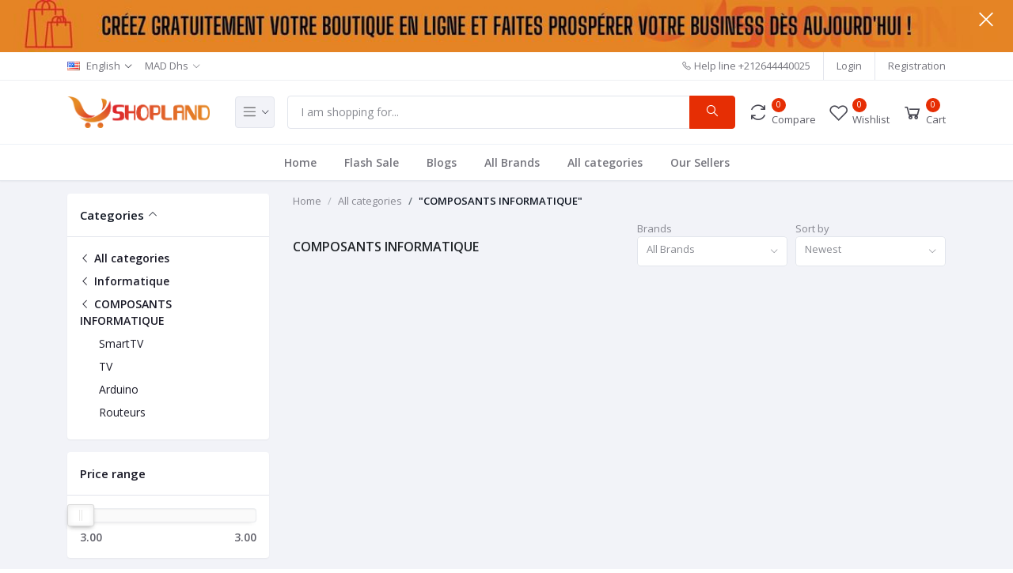

--- FILE ---
content_type: text/html; charset=UTF-8
request_url: https://shopland.ma/category/composants-ordinateurssmartphone-qgtd4
body_size: 65168
content:
<!DOCTYPE html>
<html lang="en">
<head>

    <meta name="csrf-token" content="h8irZeHWo3aobDTNjRy4wVrjUYk10spqjubXdjSh">
    <meta name="app-url" content="//shopland.ma/">
    <meta name="file-base-url" content="//shopland.ma/public/">

    <title></title>

    <meta charset="utf-8">
    <meta name="viewport" content="width=device-width, initial-scale=1.0">
    <meta name="robots" content="index, follow">
    <meta name="description" content="" />
    <meta name="keywords" content="Shopland, shopping, maroc, ecommerce maroc, gratuit">

        <!-- Schema.org markup for Google+ -->
    <meta itemprop="name" content="">
    <meta itemprop="description" content="">

    <!-- Twitter Card data -->
    <meta name="twitter:title" content="">
    <meta name="twitter:description" content="">

    <!-- Open Graph data -->
    <meta property="og:title" content="" />
    <meta property="og:description" content="" />

            <!-- Schema.org markup for Google+ -->
        <meta itemprop="name" content="Shopland">
        <meta itemprop="description" content="Shopland, meilleur site authentique d&#039;e-commerce au Maroc">
        <meta itemprop="image" content="https://shopland.ma/public/uploads/all/b4Q7RJarhBKVzQnVtGmGbgKkSaTnKPwXiLSFOFHL.png">

        <!-- Twitter Card data -->
        <meta name="twitter:card" content="product">
        <meta name="twitter:site" content="@publisher_handle">
        <meta name="twitter:title" content="Shopland">
        <meta name="twitter:description" content="Shopland, meilleur site authentique d&#039;e-commerce au Maroc">
        <meta name="twitter:creator" content="@author_handle">
        <meta name="twitter:image" content="https://shopland.ma/public/uploads/all/b4Q7RJarhBKVzQnVtGmGbgKkSaTnKPwXiLSFOFHL.png">

        <!-- Open Graph data -->
        <meta property="og:title" content="Shopland" />
        <meta property="og:type" content="website" />
        <meta property="og:url" content="https://shopland.ma" />
        <meta property="og:image" content="https://shopland.ma/public/uploads/all/b4Q7RJarhBKVzQnVtGmGbgKkSaTnKPwXiLSFOFHL.png" />
        <meta property="og:description" content="Shopland, meilleur site authentique d&#039;e-commerce au Maroc" />
        <meta property="og:site_name" content="Shopland" />
        <meta property="fb:app_id" content="">
    
    <!-- Favicon -->
    <link rel="icon" href="https://shopland.ma/public/uploads/all/TXVtHtrVljgsHQQhAtRqQr21TLvD22uqfM0CyyjI.png">

    <!-- Google Fonts -->
    <link href="https://fonts.googleapis.com/css?family=Open+Sans:300,300i,400,400i,600,600i,700,700i,800,800i&display=swap" rel="stylesheet">

    <!-- CSS Files -->
    <link rel="stylesheet" href="https://shopland.ma/public/assets/css/vendors.css">
        <link rel="stylesheet" href="https://shopland.ma/public/assets/css/aiz-core.css">
    <link rel="stylesheet" href="https://shopland.ma/public/assets/css/custom-style.css">


    <script>
        var AIZ = AIZ || {};
        AIZ.local = {
            nothing_selected: 'Nothing selected',
            nothing_found: 'Nothing found',
            choose_file: 'Choose File',
            file_selected: 'File selected',
            files_selected: 'Files selected',
            add_more_files: 'Add more files',
            adding_more_files: 'Adding more files',
            drop_files_here_paste_or: 'Drop files here, paste or',
            browse: 'Browse',
            upload_complete: 'Upload complete',
            upload_paused: 'Upload paused',
            resume_upload: 'Resume upload',
            pause_upload: 'Pause upload',
            retry_upload: 'Retry upload',
            cancel_upload: 'Cancel upload',
            uploading: 'Uploading',
            processing: 'Processing',
            complete: 'Complete',
            file: 'File',
            files: 'Files',
        }
    </script>

    <style>
        body{
            font-family: 'Open Sans', sans-serif;
            font-weight: 400;
        }
        :root{
            --primary: #e62e04;
            --hov-primary: #e62e04;
            --soft-primary: rgba(230,46,4,0.15);
        }

        #map{
            width: 100%;
            height: 250px;
        }
        #edit_map{
            width: 100%;
            height: 250px;
        }

        .pac-container { z-index: 100000; }
    </style>

    <!-- Global site tag (gtag.js) - Google Analytics -->
    <script async src="https://www.googletagmanager.com/gtag/js?id=G-X98GB3P59K"></script>

    <script>
        window.dataLayer = window.dataLayer || [];
        function gtag(){dataLayer.push(arguments);}
        gtag('js', new Date());
        gtag('config', 'G-X98GB3P59K');
    </script>



</head>
<body>
    <!-- aiz-main-wrapper -->
    <div class="aiz-main-wrapper d-flex flex-column">

        <!-- Header -->
        <div class="position-relative top-banner removable-session z-1035 d-none" data-key="top-banner" data-value="removed">
    <a href="https://shopland.ma/shops/create" class="d-block text-reset">
        <img src="https://shopland.ma/public/uploads/all/TqRnHJ2c2m2pzPFYxa38e6NiLotOlElfUSbHufSJ.jpg" class="w-100 mw-100 h-50px h-lg-auto img-fit">
    </a>
    <button class="btn text-white absolute-top-right set-session" data-key="top-banner" data-value="removed" data-toggle="remove-parent" data-parent=".top-banner">
        <i class="la la-close la-2x"></i>
    </button>
</div>
<!-- Top Bar -->
<div class="top-navbar bg-white border-bottom border-soft-secondary z-1035 h-35px h-sm-auto">
    <div class="container">
        <div class="row">
            <div class="col-lg-7 col">
                <ul class="list-inline d-flex justify-content-between justify-content-lg-start mb-0">
                                        <li class="list-inline-item dropdown mr-3" id="lang-change">
                                                <a href="javascript:void(0)" class="dropdown-toggle text-reset py-2" data-toggle="dropdown" data-display="static">
                            <img src="https://shopland.ma/public/assets/img/placeholder.jpg" data-src="https://shopland.ma/public/assets/img/flags/en.png" class="mr-2 lazyload" alt="English" height="11">
                            <span class="opacity-60">English</span>
                        </a>
                        <ul class="dropdown-menu dropdown-menu-left">
                                                            <li>
                                    <a href="javascript:void(0)" data-flag="en" class="dropdown-item ">
                                        <img src="https://shopland.ma/public/assets/img/placeholder.jpg" data-src="https://shopland.ma/public/assets/img/flags/en.png" class="mr-1 lazyload" alt="English" height="11">
                                        <span class="language">English</span>
                                    </a>
                                </li>
                                                            <li>
                                    <a href="javascript:void(0)" data-flag="sa" class="dropdown-item ">
                                        <img src="https://shopland.ma/public/assets/img/placeholder.jpg" data-src="https://shopland.ma/public/assets/img/flags/sa.png" class="mr-1 lazyload" alt="Arabic" height="11">
                                        <span class="language">Arabic</span>
                                    </a>
                                </li>
                                                            <li>
                                    <a href="javascript:void(0)" data-flag="fr" class="dropdown-item ">
                                        <img src="https://shopland.ma/public/assets/img/placeholder.jpg" data-src="https://shopland.ma/public/assets/img/flags/fr.png" class="mr-1 lazyload" alt="Français" height="11">
                                        <span class="language">Français</span>
                                    </a>
                                </li>
                                                    </ul>
                    </li>
                    
                                        <li class="list-inline-item dropdown ml-auto ml-lg-0 mr-0" id="currency-change">
                                                <a href="javascript:void(0)" class="dropdown-toggle text-reset py-2 opacity-60" data-toggle="dropdown" data-display="static">
                            MAD Dhs
                        </a>
                        <ul class="dropdown-menu dropdown-menu-right dropdown-menu-lg-left">
                                                            <li>
                                    <a class="dropdown-item " href="javascript:void(0)" data-currency="USD">U.S. Dollar ($)</a>
                                </li>
                                                            <li>
                                    <a class="dropdown-item " href="javascript:void(0)" data-currency="EUR">Euro (€)</a>
                                </li>
                                                            <li>
                                    <a class="dropdown-item " href="javascript:void(0)" data-currency="SGD">Singapore Dollar ($)</a>
                                </li>
                                                            <li>
                                    <a class="dropdown-item " href="javascript:void(0)" data-currency="SEK">Swedish Krona (kr)</a>
                                </li>
                                                            <li>
                                    <a class="dropdown-item " href="javascript:void(0)" data-currency="THB">Thai Baht (฿)</a>
                                </li>
                                                            <li>
                                    <a class="dropdown-item  active " href="javascript:void(0)" data-currency="mad">MAD (Dhs)</a>
                                </li>
                                                    </ul>
                    </li>
                                    </ul>
            </div>

            <div class="col-5 text-right d-none d-lg-block">
                <ul class="list-inline mb-0 h-100 d-flex justify-content-end align-items-center">
                                            <li class="list-inline-item mr-3 border-right border-left-0 pr-3 pl-0">
                            <a href="tel:+212644440025" class="text-reset d-inline-block opacity-60 py-2">
                                <i class="la la-phone"></i>
                                <span>Help line</span>  
                                <span>+212644440025</span>    
                            </a>
                        </li>
                                                                <li class="list-inline-item mr-3 border-right border-left-0 pr-3 pl-0">
                            <a href="https://shopland.ma/users/login" class="text-reset d-inline-block opacity-60 py-2">Login</a>
                        </li>
                        <li class="list-inline-item">
                            <a href="https://shopland.ma/users/registration" class="text-reset d-inline-block opacity-60 py-2">Registration</a>
                        </li>
                                    </ul>
            </div>
        </div>
    </div>
</div>
<!-- END Top Bar -->
<header class=" sticky-top  z-1020 bg-white border-bottom shadow-sm">
    <div class="position-relative logo-bar-area z-1">
        <div class="container">
            <div class="d-flex align-items-center">

                <div class="col-auto col-xl-3 pl-0 pr-3 d-flex align-items-center">
                    <a class="d-block py-20px mr-3 ml-0" href="https://shopland.ma">
                                                                            <img src="https://shopland.ma/public/uploads/all/hN2IgMt5gGV0nZr5LRLnxRh6uXdtk8opzQtiRWoj.png" alt="Shopland" class="mw-100 h-30px h-md-40px" height="40">
                                            </a>

                                            <div class="d-none d-xl-block align-self-stretch category-menu-icon-box ml-auto mr-0">
                            <div class="h-100 d-flex align-items-center" id="category-menu-icon">
                                <div class="dropdown-toggle navbar-light bg-light h-40px w-50px pl-2 rounded border c-pointer">
                                    <span class="navbar-toggler-icon"></span>
                                </div>
                            </div>
                        </div>
                                    </div>
                <div class="d-lg-none ml-auto mr-0">
                    <a class="p-2 d-block text-reset" href="javascript:void(0);" data-toggle="class-toggle" data-target=".front-header-search">
                        <i class="las la-search la-flip-horizontal la-2x"></i>
                    </a>
                </div>

                <div class="flex-grow-1 front-header-search d-flex align-items-center bg-white">
                    <div class="position-relative flex-grow-1">
                        <form action="https://shopland.ma/search" method="GET" class="stop-propagation">
                            <div class="d-flex position-relative align-items-center">
                                <div class="d-lg-none" data-toggle="class-toggle" data-target=".front-header-search">
                                    <button class="btn px-2" type="button"><i class="la la-2x la-long-arrow-left"></i></button>
                                </div>
                                <div class="input-group">
                                    <input type="text" class="border-0 border-lg form-control" id="search" name="keyword"  placeholder="I am shopping for..." autocomplete="off">
                                    <div class="input-group-append d-none d-lg-block">
                                        <button class="btn btn-primary" type="submit">
                                            <i class="la la-search la-flip-horizontal fs-18"></i>
                                        </button>
                                    </div>
                                </div>
                            </div>
                        </form>
                        <div class="typed-search-box stop-propagation document-click-d-none d-none bg-white rounded shadow-lg position-absolute left-0 top-100 w-100" style="min-height: 200px">
                            <div class="search-preloader absolute-top-center">
                                <div class="dot-loader"><div></div><div></div><div></div></div>
                            </div>
                            <div class="search-nothing d-none p-3 text-center fs-16">

                            </div>
                            <div id="search-content" class="text-left">

                            </div>
                        </div>
                    </div>
                </div>

                <div class="d-none d-lg-none ml-3 mr-0">
                    <div class="nav-search-box">
                        <a href="#" class="nav-box-link">
                            <i class="la la-search la-flip-horizontal d-inline-block nav-box-icon"></i>
                        </a>
                    </div>
                </div>

                <div class="d-none d-lg-block ml-3 mr-0">
                    <div class="" id="compare">
                        <a href="https://shopland.ma/compare" class="d-flex align-items-center text-reset">
    <i class="la la-refresh la-2x opacity-80"></i>
    <span class="flex-grow-1 ml-1">
                    <span class="badge badge-primary badge-inline badge-pill">0</span>
                <span class="nav-box-text d-none d-xl-block opacity-70">Compare</span>
    </span>
</a>                    </div>
                </div>

                <div class="d-none d-lg-block ml-3 mr-0">
                    <div class="" id="wishlist">
                        <a href="https://shopland.ma/wishlists" class="d-flex align-items-center text-reset">
    <i class="la la-heart-o la-2x opacity-80"></i>
    <span class="flex-grow-1 ml-1">
                    <span class="badge badge-primary badge-inline badge-pill">0</span>
                <span class="nav-box-text d-none d-xl-block opacity-70">Wishlist</span>
    </span>
</a>
                    </div>
                </div>

                <div class="d-none d-lg-block  align-self-stretch ml-3 mr-0" data-hover="dropdown">
                    <div class="nav-cart-box dropdown h-100" id="cart_items">
                        <a href="javascript:void(0)" class="d-flex align-items-center text-reset h-100" data-toggle="dropdown"
    data-display="static">
    <i class="la la-shopping-cart la-2x opacity-80"></i>
    <span class="flex-grow-1 ml-1">
                    <span class="badge badge-primary badge-inline badge-pill cart-count">0</span>
                <span class="nav-box-text d-none d-xl-block opacity-70">Cart</span>
    </span>
</a>
<div class="dropdown-menu dropdown-menu-right dropdown-menu-lg p-0 stop-propagation">

            <div class="text-center p-3">
            <i class="las la-frown la-3x opacity-60 mb-3"></i>
            <h3 class="h6 fw-700">Your Cart is empty</h3>
        </div>
    
</div>
                    </div>
                </div>

            </div>
        </div>
                <div class="hover-category-menu position-absolute w-100 top-100 left-0 right-0 d-none z-3" id="hover-category-menu">
            <div class="container">
                <div class="row gutters-10 position-relative">
                    <div class="col-lg-3 position-static">
                        <div class="aiz-category-menu bg-white rounded  shadow-lg" id="category-sidebar" >
    <div class="p-3 bg-soft-primary d-none d-lg-block rounded-top all-category position-relative text-left">
        <span class="fw-600 fs-16 mr-3">Categories</span>
        <a href="https://shopland.ma/categories" class="text-reset">
            <span class="d-none d-lg-inline-block">See All ></span>
        </a>
    </div>
    <ul class="list-unstyled categories no-scrollbar py-2 mb-0 text-left">
                    <li class="category-nav-element" data-id="4">
                <a href="https://shopland.ma/category/beldiland-ndetn" class="text-truncate text-reset py-2 px-3 d-block">
                    <img
                        class="cat-image lazyload mr-2 opacity-60"
                        src="https://shopland.ma/public/assets/img/placeholder.jpg"
                        data-src="https://shopland.ma/public/uploads/all/e2JEqJ5rL9wWVtXqbNi79xWa5hWlxOfpZbHTZRQr.png"
                        width="16"
                        alt="Culture marocaine"
                        onerror="this.onerror=null;this.src='https://shopland.ma/public/assets/img/placeholder.jpg';"
                    >
                    <span class="cat-name">Culture marocaine</span>
                </a>
                                    <div class="sub-cat-menu c-scrollbar-light rounded shadow-lg p-4">
                        <div class="c-preloader text-center absolute-center">
                            <i class="las la-spinner la-spin la-3x opacity-70"></i>
                        </div>
                    </div>
                            </li>
                    <li class="category-nav-element" data-id="9">
                <a href="https://shopland.ma/category/beaut-et-sant-tykkk" class="text-truncate text-reset py-2 px-3 d-block">
                    <img
                        class="cat-image lazyload mr-2 opacity-60"
                        src="https://shopland.ma/public/assets/img/placeholder.jpg"
                        data-src="https://shopland.ma/public/uploads/all/GLlxzgjRSz0yuTzt8EiGXt1rHR5Xtf8hyum9IRqA.png"
                        width="16"
                        alt="Beauté et Santé"
                        onerror="this.onerror=null;this.src='https://shopland.ma/public/assets/img/placeholder.jpg';"
                    >
                    <span class="cat-name">Beauté et Santé</span>
                </a>
                                    <div class="sub-cat-menu c-scrollbar-light rounded shadow-lg p-4">
                        <div class="c-preloader text-center absolute-center">
                            <i class="las la-spinner la-spin la-3x opacity-70"></i>
                        </div>
                    </div>
                            </li>
                    <li class="category-nav-element" data-id="17">
                <a href="https://shopland.ma/category/Maison-et-cuisine-zjrzY" class="text-truncate text-reset py-2 px-3 d-block">
                    <img
                        class="cat-image lazyload mr-2 opacity-60"
                        src="https://shopland.ma/public/assets/img/placeholder.jpg"
                        data-src="https://shopland.ma/public/uploads/all/GmhvC3y0Tv9Xzk8APN1sRPjSBgxk69wOgP9zsgpu.jpg"
                        width="16"
                        alt="Maison et cuisine"
                        onerror="this.onerror=null;this.src='https://shopland.ma/public/assets/img/placeholder.jpg';"
                    >
                    <span class="cat-name">Maison et cuisine</span>
                </a>
                                    <div class="sub-cat-menu c-scrollbar-light rounded shadow-lg p-4">
                        <div class="c-preloader text-center absolute-center">
                            <i class="las la-spinner la-spin la-3x opacity-70"></i>
                        </div>
                    </div>
                            </li>
                    <li class="category-nav-element" data-id="20">
                <a href="https://shopland.ma/category/Informatique-fijat" class="text-truncate text-reset py-2 px-3 d-block">
                    <img
                        class="cat-image lazyload mr-2 opacity-60"
                        src="https://shopland.ma/public/assets/img/placeholder.jpg"
                        data-src="https://shopland.ma/public/uploads/all/vHZykQ7Sr4oVDKlOce7oljV2Qg6h0Zp93fkVrQag.jpg"
                        width="16"
                        alt="Informatique"
                        onerror="this.onerror=null;this.src='https://shopland.ma/public/assets/img/placeholder.jpg';"
                    >
                    <span class="cat-name">Informatique</span>
                </a>
                                    <div class="sub-cat-menu c-scrollbar-light rounded shadow-lg p-4">
                        <div class="c-preloader text-center absolute-center">
                            <i class="las la-spinner la-spin la-3x opacity-70"></i>
                        </div>
                    </div>
                            </li>
                    <li class="category-nav-element" data-id="25">
                <a href="https://shopland.ma/category/Sport-et-loisirs-NmNSG" class="text-truncate text-reset py-2 px-3 d-block">
                    <img
                        class="cat-image lazyload mr-2 opacity-60"
                        src="https://shopland.ma/public/assets/img/placeholder.jpg"
                        data-src="https://shopland.ma/public/uploads/all/mVxVnpaAkjYs0huVBteti7EP0kP5dop0isBYvLoO.png"
                        width="16"
                        alt="Sport et loisirs"
                        onerror="this.onerror=null;this.src='https://shopland.ma/public/assets/img/placeholder.jpg';"
                    >
                    <span class="cat-name">Sport et loisirs</span>
                </a>
                                    <div class="sub-cat-menu c-scrollbar-light rounded shadow-lg p-4">
                        <div class="c-preloader text-center absolute-center">
                            <i class="las la-spinner la-spin la-3x opacity-70"></i>
                        </div>
                    </div>
                            </li>
                    <li class="category-nav-element" data-id="27">
                <a href="https://shopland.ma/category/Accessoires-Auto-Moto-G1wvU" class="text-truncate text-reset py-2 px-3 d-block">
                    <img
                        class="cat-image lazyload mr-2 opacity-60"
                        src="https://shopland.ma/public/assets/img/placeholder.jpg"
                        data-src="https://shopland.ma/public/uploads/all/KjVUtBppvHZcno9GqmPQEyGKSHA5A3Sgp18fIKqT.png"
                        width="16"
                        alt="Accessoires Auto Moto"
                        onerror="this.onerror=null;this.src='https://shopland.ma/public/assets/img/placeholder.jpg';"
                    >
                    <span class="cat-name">Accessoires Auto Moto</span>
                </a>
                                    <div class="sub-cat-menu c-scrollbar-light rounded shadow-lg p-4">
                        <div class="c-preloader text-center absolute-center">
                            <i class="las la-spinner la-spin la-3x opacity-70"></i>
                        </div>
                    </div>
                            </li>
                    <li class="category-nav-element" data-id="37">
                <a href="https://shopland.ma/category/Fashion-ZyzLJ" class="text-truncate text-reset py-2 px-3 d-block">
                    <img
                        class="cat-image lazyload mr-2 opacity-60"
                        src="https://shopland.ma/public/assets/img/placeholder.jpg"
                        data-src="https://shopland.ma/public/uploads/all/h3qLLTtS18v54o9Ojrkuwkyrt1s5bJTXoPBXy08Q.jpg"
                        width="16"
                        alt="Fashion"
                        onerror="this.onerror=null;this.src='https://shopland.ma/public/assets/img/placeholder.jpg';"
                    >
                    <span class="cat-name">Fashion</span>
                </a>
                                    <div class="sub-cat-menu c-scrollbar-light rounded shadow-lg p-4">
                        <div class="c-preloader text-center absolute-center">
                            <i class="las la-spinner la-spin la-3x opacity-70"></i>
                        </div>
                    </div>
                            </li>
            </ul>
</div>
                    </div>
                </div>
            </div>
        </div>
            </div>
            <div class="bg-white border-top border-gray-200 py-1">
            <div class="container">
                <ul class="list-inline mb-0 pl-0 mobile-hor-swipe text-center">
                                        <li class="list-inline-item mr-0">
                        <a href="http://shopland.ma" class="opacity-60 fs-14 px-3 py-2 d-inline-block fw-600 hov-opacity-100 text-reset">
                            Home
                        </a>
                    </li>
                                        <li class="list-inline-item mr-0">
                        <a href="http://shopland.ma/flash-deals" class="opacity-60 fs-14 px-3 py-2 d-inline-block fw-600 hov-opacity-100 text-reset">
                            Flash Sale
                        </a>
                    </li>
                                        <li class="list-inline-item mr-0">
                        <a href="http://shopland.ma/blog" class="opacity-60 fs-14 px-3 py-2 d-inline-block fw-600 hov-opacity-100 text-reset">
                            Blogs
                        </a>
                    </li>
                                        <li class="list-inline-item mr-0">
                        <a href="http://shopland.ma/brands" class="opacity-60 fs-14 px-3 py-2 d-inline-block fw-600 hov-opacity-100 text-reset">
                            All Brands
                        </a>
                    </li>
                                        <li class="list-inline-item mr-0">
                        <a href="http://shopland.ma/categories" class="opacity-60 fs-14 px-3 py-2 d-inline-block fw-600 hov-opacity-100 text-reset">
                            All categories
                        </a>
                    </li>
                                        <li class="list-inline-item mr-0">
                        <a href="https://shopland.ma/sellers" class="opacity-60 fs-14 px-3 py-2 d-inline-block fw-600 hov-opacity-100 text-reset">
                            Our Sellers
                        </a>
                    </li>
                                    </ul>
            </div>
        </div>
    </header>

<div class="modal fade" id="order_details" tabindex="-1" role="dialog" aria-labelledby="exampleModalLabel" aria-hidden="true">
    <div class="modal-dialog modal-dialog-centered modal-xl" role="document">
        <div class="modal-content">
            <div id="order-details-modal-body">

            </div>
        </div>
    </div>
</div>


        
    <section class="mb-4 pt-3">
        <div class="container sm-px-0">
            <form class="" id="search-form" action="" method="GET">
                <div class="row">
                    <div class="col-xl-3">
                        <div class="aiz-filter-sidebar collapse-sidebar-wrap sidebar-xl sidebar-right z-1035">
                            <div class="overlay overlay-fixed dark c-pointer" data-toggle="class-toggle" data-target=".aiz-filter-sidebar" data-same=".filter-sidebar-thumb"></div>
                            <div class="collapse-sidebar c-scrollbar-light text-left">
                                <div class="d-flex d-xl-none justify-content-between align-items-center pl-3 border-bottom">
                                    <h3 class="h6 mb-0 fw-600">Filters</h3>
                                    <button type="button" class="btn btn-sm p-2 filter-sidebar-thumb" data-toggle="class-toggle" data-target=".aiz-filter-sidebar" >
                                        <i class="las la-times la-2x"></i>
                                    </button>
                                </div>
                                <div class="bg-white shadow-sm rounded mb-3">
                                    <div class="fs-15 fw-600 p-3 border-bottom">
                                        <a href="#collapse_1" class="dropdown-toggle filter-section text-dark" data-toggle="collapse">
                                            Categories
                                        </a>
                                    </div>
                                    <div class="collapse show" id="collapse_1">
                                        <ul class="p-3 list-unstyled">
                                                                                            <li class="mb-2">
                                                    <a class="text-reset fs-14 fw-600" href="https://shopland.ma/search">
                                                        <i class="las la-angle-left"></i>
                                                        All categories
                                                    </a>
                                                </li>
                                                                                                    <li class="mb-2">
                                                        <a class="text-reset fs-14 fw-600" href="https://shopland.ma/category/Informatique-fijat">
                                                            <i class="las la-angle-left"></i>
                                                            Informatique
                                                        </a>
                                                    </li>
                                                                                                <li class="mb-2">
                                                    <a class="text-reset fs-14 fw-600" href="https://shopland.ma/category/composants-ordinateurssmartphone-qgtd4">
                                                        <i class="las la-angle-left"></i>
                                                        COMPOSANTS INFORMATIQUE
                                                    </a>
                                                </li>
                                                                                                    <li class="ml-4 mb-2">
                                                        <a class="text-reset fs-14" href="https://shopland.ma/category/smarttv-jiii2">SmartTV</a>
                                                    </li>
                                                                                                    <li class="ml-4 mb-2">
                                                        <a class="text-reset fs-14" href="https://shopland.ma/category/TV-fwr4i">TV</a>
                                                    </li>
                                                                                                    <li class="ml-4 mb-2">
                                                        <a class="text-reset fs-14" href="https://shopland.ma/category/Arduino-hQyph">Arduino</a>
                                                    </li>
                                                                                                    <li class="ml-4 mb-2">
                                                        <a class="text-reset fs-14" href="https://shopland.ma/category/Routeurs-qgvgB">Routeurs</a>
                                                    </li>
                                                                                                                                    </ul>
                                    </div>
                                </div>
                                <div class="bg-white shadow-sm rounded mb-3">
                                    <div class="fs-15 fw-600 p-3 border-bottom">
                                        Price range
                                    </div>
                                    <div class="p-3">
                                        <div class="aiz-range-slider">
                                            <div
                                                id="input-slider-range"
                                                data-range-value-min=" 3.00 "
                                                data-range-value-max=" 61424.00 "
                                            ></div>

                                            <div class="row mt-2">
                                                <div class="col-6">
                                                    <span class="range-slider-value value-low fs-14 fw-600 opacity-70"
                                                                                                                    data-range-value-low="0"
                                                                                                                id="input-slider-range-value-low"
                                                    ></span>
                                                </div>
                                                <div class="col-6 text-right">
                                                    <span class="range-slider-value value-high fs-14 fw-600 opacity-70"
                                                                                                                    data-range-value-high="0"
                                                                                                                id="input-slider-range-value-high"
                                                    ></span>
                                                </div>
                                            </div>
                                        </div>
                                    </div>
                                </div>

                                
                                
                                
                            </div>
                        </div>
                    </div>
                    <div class="col-xl-9">

                        <ul class="breadcrumb bg-transparent p-0">
                            <li class="breadcrumb-item opacity-50">
                                <a class="text-reset" href="https://shopland.ma">Home</a>
                            </li>
                                                            <li class="breadcrumb-item opacity-50">
                                    <a class="text-reset" href="https://shopland.ma/search">All categories</a>
                                </li>
                                                                                        <li class="text-dark fw-600 breadcrumb-item">
                                    <a class="text-reset" href="https://shopland.ma/category/composants-ordinateurssmartphone-qgtd4">"COMPOSANTS INFORMATIQUE"</a>
                                </li>
                                                    </ul>

                        <div class="text-left">
                            <div class="row gutters-5 flex-wrap align-items-center">
                                <div class="col-lg col-10">
                                    <h1 class="h6 fw-600 text-body">
                                                                                    COMPOSANTS INFORMATIQUE
                                                                            </h1>
                                    <input type="hidden" name="keyword" value="">
                                </div>
                                <div class="col-2 col-lg-auto d-xl-none mb-lg-3 text-right">
                                    <button type="button" class="btn btn-icon p-0" data-toggle="class-toggle" data-target=".aiz-filter-sidebar">
                                        <i class="la la-filter la-2x"></i>
                                    </button>
                                </div>
                                <div class="col-6 col-lg-auto mb-3 w-lg-200px">
                                                                            <label class="mb-0 opacity-50">Brands</label>
                                        <select class="form-control form-control-sm aiz-selectpicker" data-live-search="true" name="brand" onchange="filter()">
                                            <option value="">All Brands</option>
                                                                                            <option value="shopland-brand" >Shopland</option>
                                                                                            <option value="hp-J8zLo" >hp</option>
                                                                                            <option value="asus-r5U5N" >asus</option>
                                                                                            <option value="Mustela-DRGpp" >Mustela</option>
                                                                                            <option value="Avent-zsihc" >Avent</option>
                                                                                    </select>
                                                                    </div>
                                <div class="col-6 col-lg-auto mb-3 w-lg-200px">
                                    <label class="mb-0 opacity-50">Sort by</label>
                                    <select class="form-control form-control-sm aiz-selectpicker" name="sort_by" onchange="filter()">
                                        <option value="newest" >Newest</option>
                                        <option value="oldest" >Oldest</option>
                                        <option value="price-asc" >Price low to high</option>
                                        <option value="price-desc" >Price high to low</option>
                                    </select>
                                </div>
                            </div>
                        </div>
                        <input type="hidden" name="min_price" value="">
                        <input type="hidden" name="max_price" value="">
                        <div class="row gutters-5 row-cols-xxl-4 row-cols-xl-3 row-cols-lg-4 row-cols-md-3 row-cols-2">
                                                    </div>
                        <div class="aiz-pagination aiz-pagination-center mt-4">
                            
                        </div>
                    </div>
                </div>
            </form>
        </div>
    </section>


        <section class="bg-white border-top mt-auto">
    <div class="container">
        <div class="row no-gutters">
            <div class="col-lg-3 col-md-6">
                <a class="text-reset border-left text-center p-4 d-block" href="https://shopland.ma/terms">
                    <i class="la la-file-text la-3x text-primary mb-2"></i>
                    <h4 class="h6">Terms &amp; conditions</h4>
                </a>
            </div>
            <div class="col-lg-3 col-md-6">
                <a class="text-reset border-left text-center p-4 d-block" href="https://shopland.ma/return-policy">
                    <i class="la la-mail-reply la-3x text-primary mb-2"></i>
                    <h4 class="h6">return policy</h4>
                </a>
            </div>
            <div class="col-lg-3 col-md-6">
                <a class="text-reset border-left text-center p-4 d-block" href="https://shopland.ma/support-policy">
                    <i class="la la-support la-3x text-primary mb-2"></i>
                    <h4 class="h6">Support Policy</h4>
                </a>
            </div>
            <div class="col-lg-3 col-md-6">
                <a class="text-reset border-left border-right text-center p-4 d-block" href="https://shopland.ma/privacy-policy">
                    <i class="las la-exclamation-circle la-3x text-primary mb-2"></i>
                    <h4 class="h6">privacy policy</h4>
                </a>
            </div>
        </div>
    </div>
</section>

<section class="bg-dark py-5 text-light footer-widget">
    <div class="container">
        <div class="row">
            <div class="col-lg-5 col-xl-4 text-center text-md-left">
                <div class="mt-4">
                    <a href="https://shopland.ma" class="d-block">
                                                    <img class="lazyload" src="https://shopland.ma/public/assets/img/placeholder-rect.jpg" data-src="https://shopland.ma/public/uploads/all/hN2IgMt5gGV0nZr5LRLnxRh6uXdtk8opzQtiRWoj.png" alt="Shopland" height="44">
                                            </a>
                    <div class="my-3">
                        Shopland est une plate-forme multivendeurs gratuite, on propose un large choix de produits Marocains ainsi que des produits de nos collaborateurs de toutes les régions du Maroc.<br>
                    </div>
                    <div class="d-inline-block d-md-block mb-4">
                        <form class="form-inline" method="POST" action="https://shopland.ma/subscribers">
                            <input type="hidden" name="_token" value="h8irZeHWo3aobDTNjRy4wVrjUYk10spqjubXdjSh">                            <div class="form-group mb-0">
                                <input type="email" class="form-control" placeholder="Your Email Address" name="email" required>
                            </div>
                            <button type="submit" class="btn btn-primary">
                                Subscribe
                            </button>
                        </form>
                    </div>
                    <div class="w-300px mw-100 mx-auto mx-md-0">
                                                                    </div>
                </div>
            </div>
            <div class="col-lg-3 ml-xl-auto col-md-4 mr-0">
                <div class="text-center text-md-left mt-4">
                    <h4 class="fs-13 text-uppercase fw-600 border-bottom border-gray-900 pb-2 mb-4">
                        Contact Info
                    </h4>
                    <ul class="list-unstyled">
                        <li class="mb-2">
                           <span class="d-block opacity-30">Address:</span>
                           <span class="d-block opacity-70">Maarif, Casablanca</span>
                        </li>
                        <li class="mb-2">
                           <span class="d-block opacity-30">Phone:</span>
                           <span class="d-block opacity-70">+212644440025</span>
                        </li>
                        <li class="mb-2">
                           <span class="d-block opacity-30">Email:</span>
                           <span class="d-block opacity-70">
                               <a href="mailto:contact@shopland.ma" class="text-reset">contact@shopland.ma</a>
                            </span>
                        </li>
                    </ul>
                </div>
            </div>
            <div class="col-lg-2 col-md-4">
                <div class="text-center text-md-left mt-4">
                    <h4 class="fs-13 text-uppercase fw-600 border-bottom border-gray-900 pb-2 mb-4">
                        
                    </h4>
                    <ul class="list-unstyled">
                                            </ul>
                </div>
            </div>

            <div class="col-md-4 col-lg-2">
                <div class="text-center text-md-left mt-4">
                    <h4 class="fs-13 text-uppercase fw-600 border-bottom border-gray-900 pb-2 mb-4">
                        My Account
                    </h4>
                    <ul class="list-unstyled">
                                                    <li class="mb-2">
                                <a class="opacity-50 hov-opacity-100 text-reset" href="https://shopland.ma/users/login">
                                    Login
                                </a>
                            </li>
                                                <li class="mb-2">
                            <a class="opacity-50 hov-opacity-100 text-reset" href="https://shopland.ma/purchase_history">
                                Order History
                            </a>
                        </li>
                        <li class="mb-2">
                            <a class="opacity-50 hov-opacity-100 text-reset" href="https://shopland.ma/wishlists">
                                My Wishlist
                            </a>
                        </li>
                        <li class="mb-2">
                            <a class="opacity-50 hov-opacity-100 text-reset" href="https://shopland.ma/track-your-order">
                                Track Order
                            </a>
                        </li>
                                            </ul>
                </div>
                                    <div class="text-center text-md-left mt-4">
                        <h4 class="fs-13 text-uppercase fw-600 border-bottom border-gray-900 pb-2 mb-4">
                            Be A Seller
                        </h4>
                        <a href="https://shopland.ma/shops/create" class="btn btn-primary btn-sm shadow-md">
                            Apply Now
                        </a>
                    </div>
                            </div>
        </div>
    </div>
</section>

<!-- FOOTER -->
<footer class="pt-3 pb-7 pb-xl-3 bg-black text-light">
    <div class="container">
        <div class="row align-items-center">
            <div class="col-lg-4">
                <div class="text-center text-md-left" current-verison="6.3.1">
                    Shopland all rights reserved 2022<br>
                </div>
            </div>
            <div class="col-lg-4">
                                <ul class="list-inline my-3 my-md-0 social colored text-center">
                                        <li class="list-inline-item">
                        <a href="https://web.facebook.com/shopland01" target="_blank" class="facebook"><i class="lab la-facebook-f"></i></a>
                    </li>
                                                            <li class="list-inline-item">
                        <a href="https://twitter.com/landwebsofficiel" target="_blank" class="twitter"><i class="lab la-twitter"></i></a>
                    </li>
                                                            <li class="list-inline-item">
                        <a href="https://www.instagram.com/shoplandma_official/" target="_blank" class="instagram"><i class="lab la-instagram"></i></a>
                    </li>
                                                            <li class="list-inline-item">
                        <a href="https://www.youtube.com/@landwebs7936" target="_blank" class="youtube"><i class="lab la-youtube"></i></a>
                    </li>
                                                            <li class="list-inline-item">
                        <a href="https://www.linkedin.com/company/79584166/" target="_blank" class="linkedin"><i class="lab la-linkedin-in"></i></a>
                    </li>
                                    </ul>
                            </div>
            <div class="col-lg-4">
                <div class="text-center text-md-right">
                    <ul class="list-inline mb-0">
                                            </ul>
                </div>
            </div>
        </div>
    </div>
</footer>


<div class="aiz-mobile-bottom-nav d-xl-none fixed-bottom bg-white shadow-lg border-top rounded-top" style="box-shadow: 0px -1px 10px rgb(0 0 0 / 15%)!important; ">
    <div class="row align-items-center gutters-5">
        <div class="col">
            <a href="https://shopland.ma" class="text-reset d-block text-center pb-2 pt-3">
                <i class="las la-home fs-20 opacity-60 "></i>
                <span class="d-block fs-10 fw-600 opacity-60 ">Home</span>
            </a>
        </div>
        <div class="col">
            <a href="https://shopland.ma/categories" class="text-reset d-block text-center pb-2 pt-3">
                <i class="las la-list-ul fs-20 opacity-60 "></i>
                <span class="d-block fs-10 fw-600 opacity-60 ">Categories</span>
            </a>
        </div>
                <div class="col-auto">
            <a href="https://shopland.ma/cart" class="text-reset d-block text-center pb-2 pt-3">
                <span class="align-items-center bg-primary border border-white border-width-4 d-flex justify-content-center position-relative rounded-circle size-50px" style="margin-top: -33px;box-shadow: 0px -5px 10px rgb(0 0 0 / 15%);border-color: #fff !important;">
                    <i class="las la-shopping-bag la-2x text-white"></i>
                </span>
                <span class="d-block mt-1 fs-10 fw-600 opacity-60 ">
                    Cart
                                        (<span class="cart-count">0</span>)
                </span>
            </a>
        </div>
        <div class="col">
            <a href="https://shopland.ma/all-notifications" class="text-reset d-block text-center pb-2 pt-3">
                <span class="d-inline-block position-relative px-2">
                    <i class="las la-bell fs-20 opacity-60 "></i>
                                    </span>
                <span class="d-block fs-10 fw-600 opacity-60 ">Notifications</span>
            </a>
        </div>
        <div class="col">
                    <a href="https://shopland.ma/users/login" class="text-reset d-block text-center pb-2 pt-3">
                <span class="d-block mx-auto">
                    <img src="https://shopland.ma/public/assets/img/avatar-place.png" class="rounded-circle size-20px">
                </span>
                <span class="d-block fs-10 fw-600 opacity-60">Account</span>
            </a>
                </div>
    </div>
</div>

    </div>

    
    
    <script>
    function confirm_modal(delete_url)
    {
        jQuery('#confirm-delete').modal('show', {backdrop: 'static'});
        document.getElementById('delete_link').setAttribute('href' , delete_url);
    }
</script>

<div class="modal fade" id="confirm-delete" tabindex="-1" role="dialog" aria-labelledby="myModalLabel" aria-hidden="true">
    <div class="modal-dialog">
        <div class="modal-content">

            <div class="modal-header">
                
                <h4 class="modal-title" id="myModalLabel">Confirmation</h4>
            </div>

            <div class="modal-body">
                <p>Delete confirmation message</p>
            </div>

            <div class="modal-footer">
                <button type="button" class="btn btn-default" data-dismiss="modal">Cancel</button>
                <a id="delete_link" class="btn btn-danger btn-ok">Delete</a>
            </div>
        </div>
    </div>
</div>

    <div class="modal fade" id="addToCart">
        <div class="modal-dialog modal-lg modal-dialog-centered modal-dialog-zoom product-modal" id="modal-size" role="document">
            <div class="modal-content position-relative">
                <div class="c-preloader text-center p-3">
                    <i class="las la-spinner la-spin la-3x"></i>
                </div>
                <button type="button" class="close absolute-top-right btn-icon close z-1" data-dismiss="modal" aria-label="Close">
                    <span aria-hidden="true" class="la-2x">&times;</span>
                </button>
                <div id="addToCart-modal-body">

                </div>
            </div>
        </div>
    </div>

    
    <!-- SCRIPTS -->
    <script src="https://shopland.ma/public/assets/js/vendors.js"></script>
    <script src="https://shopland.ma/public/assets/js/aiz-core.js"></script>



    
    <script>
            </script>

    <script>

        $(document).ready(function() {
            $('.category-nav-element').each(function(i, el) {
                $(el).on('mouseover', function(){
                    if(!$(el).find('.sub-cat-menu').hasClass('loaded')){
                        $.post('https://shopland.ma/category/nav-element-list', {_token: AIZ.data.csrf, id:$(el).data('id')}, function(data){
                            $(el).find('.sub-cat-menu').addClass('loaded').html(data);
                        });
                    }
                });
            });
            if ($('#lang-change').length > 0) {
                $('#lang-change .dropdown-menu a').each(function() {
                    $(this).on('click', function(e){
                        e.preventDefault();
                        var $this = $(this);
                        var locale = $this.data('flag');
                        $.post('https://shopland.ma/language',{_token: AIZ.data.csrf, locale:locale}, function(data){
                            location.reload();
                        });

                    });
                });
            }

            if ($('#currency-change').length > 0) {
                $('#currency-change .dropdown-menu a').each(function() {
                    $(this).on('click', function(e){
                        e.preventDefault();
                        var $this = $(this);
                        var currency_code = $this.data('currency');
                        $.post('https://shopland.ma/currency',{_token: AIZ.data.csrf, currency_code:currency_code}, function(data){
                            location.reload();
                        });

                    });
                });
            }
        });

        $('#search').on('keyup', function(){
            search();
        });

        $('#search').on('focus', function(){
            search();
        });

        function search(){
            var searchKey = $('#search').val();
            if(searchKey.length > 0){
                $('body').addClass("typed-search-box-shown");

                $('.typed-search-box').removeClass('d-none');
                $('.search-preloader').removeClass('d-none');
                $.post('https://shopland.ma/ajax-search', { _token: AIZ.data.csrf, search:searchKey}, function(data){
                    if(data == '0'){
                        // $('.typed-search-box').addClass('d-none');
                        $('#search-content').html(null);
                        $('.typed-search-box .search-nothing').removeClass('d-none').html('Sorry, nothing found for <strong>"'+searchKey+'"</strong>');
                        $('.search-preloader').addClass('d-none');

                    }
                    else{
                        $('.typed-search-box .search-nothing').addClass('d-none').html(null);
                        $('#search-content').html(data);
                        $('.search-preloader').addClass('d-none');
                    }
                });
            }
            else {
                $('.typed-search-box').addClass('d-none');
                $('body').removeClass("typed-search-box-shown");
            }
        }

        function updateNavCart(view,count){
            $('.cart-count').html(count);
            $('#cart_items').html(view);
        }

        function removeFromCart(key){
            $.post('https://shopland.ma/cart/removeFromCart', {
                _token  : AIZ.data.csrf,
                id      :  key
            }, function(data){
                updateNavCart(data.nav_cart_view,data.cart_count);
                $('#cart-summary').html(data.cart_view);
                AIZ.plugins.notify('success', "Item has been removed from cart");
                $('#cart_items_sidenav').html(parseInt($('#cart_items_sidenav').html())-1);
            });
        }

        function addToCompare(id){
            $.post('https://shopland.ma/compare/addToCompare', {_token: AIZ.data.csrf, id:id}, function(data){
                $('#compare').html(data);
                AIZ.plugins.notify('success', "Item has been added to compare list");
                $('#compare_items_sidenav').html(parseInt($('#compare_items_sidenav').html())+1);
            });
        }

        function addToWishList(id){
                            AIZ.plugins.notify('warning', "Please login first");
                    }

        function showAddToCartModal(id){
            if(!$('#modal-size').hasClass('modal-lg')){
                $('#modal-size').addClass('modal-lg');
            }
            $('#addToCart-modal-body').html(null);
            $('#addToCart').modal();
            $('.c-preloader').show();
            $.post('https://shopland.ma/cart/show-cart-modal', {_token: AIZ.data.csrf, id:id}, function(data){
                $('.c-preloader').hide();
                $('#addToCart-modal-body').html(data);
                AIZ.plugins.slickCarousel();
                AIZ.plugins.zoom();
                AIZ.extra.plusMinus();
                getVariantPrice();
            });
        }

        $('#option-choice-form input').on('change', function(){
            getVariantPrice();
        });

        function getVariantPrice(){
            if($('#option-choice-form input[name=quantity]').val() > 0 && checkAddToCartValidity()){
                $.ajax({
                   type:"POST",
                   url: 'https://shopland.ma/product/variant_price',
                   data: $('#option-choice-form').serializeArray(),
                   success: function(data){

                        $('.product-gallery-thumb .carousel-box').each(function (i) {
                            if($(this).data('variation') && data.variation == $(this).data('variation')){
                                $('.product-gallery-thumb').slick('slickGoTo', i);
                            }
                        })

                        $('#option-choice-form #chosen_price_div').removeClass('d-none');
                        $('#option-choice-form #chosen_price_div #chosen_price').html(data.price);
                        $('#available-quantity').html(data.quantity);
                        $('.input-number').prop('max', data.max_limit);
                        if(parseInt(data.in_stock) == 0 && data.digital  == 0){
                           $('.buy-now').addClass('d-none');
                           $('.add-to-cart').addClass('d-none');
                           $('.out-of-stock').removeClass('d-none');
                        }
                        else{
                           $('.buy-now').removeClass('d-none');
                           $('.add-to-cart').removeClass('d-none');
                           $('.out-of-stock').addClass('d-none');
                        }

                        AIZ.extra.plusMinus();
                   }
               });
            }
        }

        function checkAddToCartValidity(){
            var names = {};
            $('#option-choice-form input:radio').each(function() { // find unique names
                names[$(this).attr('name')] = true;
            });
            var count = 0;
            $.each(names, function() { // then count them
                count++;
            });

            if($('#option-choice-form input:radio:checked').length == count){
                return true;
            }

            return false;
        }

        function addToCart(){
            
            if(checkAddToCartValidity()) {
                $('#addToCart').modal();
                $('.c-preloader').show();
                $.ajax({
                    type:"POST",
                    url: 'https://shopland.ma/cart/addtocart',
                    data: $('#option-choice-form').serializeArray(),
                    success: function(data){

                       $('#addToCart-modal-body').html(null);
                       $('.c-preloader').hide();
                       $('#modal-size').removeClass('modal-lg');
                       $('#addToCart-modal-body').html(data.modal_view);
                       AIZ.extra.plusMinus();
                       AIZ.plugins.slickCarousel();
                       updateNavCart(data.nav_cart_view,data.cart_count);
                    }
                });
            }
            else{
                AIZ.plugins.notify('warning', "Please choose all the options");
            }
        }

        function buyNow(){
                        
            if(checkAddToCartValidity()) {
                $('#addToCart-modal-body').html(null);
                $('#addToCart').modal();
                $('.c-preloader').show();
                $.ajax({
                   type:"POST",
                   url: 'https://shopland.ma/cart/addtocart',
                   data: $('#option-choice-form').serializeArray(),
                   success: function(data){
                       if(data.status == 1){

                            $('#addToCart-modal-body').html(data.modal_view);
                            updateNavCart(data.nav_cart_view,data.cart_count);

                            window.location.replace("https://shopland.ma/cart");
                       }
                       else{
                            $('#addToCart-modal-body').html(null);
                            $('.c-preloader').hide();
                            $('#modal-size').removeClass('modal-lg');
                            $('#addToCart-modal-body').html(data.modal_view);
                       }
                   }
               });
            }
            else{
                AIZ.plugins.notify('warning', "Please choose all the options");
            }
        }

    </script>

        <script type="text/javascript">
        function filter(){
            $('#search-form').submit();
        }
        function rangefilter(arg){
            $('input[name=min_price]').val(arg[0]);
            $('input[name=max_price]').val(arg[1]);
            filter();
        }
    </script>

    
</body>
</html>


--- FILE ---
content_type: text/css
request_url: https://shopland.ma/public/assets/css/aiz-core.css
body_size: 196352
content:
/*

Don't modify this file.
use custom-style.css

*/

:root {
    --blue: #007bff;
    --indigo: #6610f2;
    --purple: #6f42c1;
    --pink: #e83e8c;
    --red: #dc3545;
    --orange: #fd7e14;
    --yellow: #ffc107;
    --green: #28a745;
    --teal: #20c997;
    --cyan: #17a2b8;
    --white: #fff;
    --gray: #6c757d;
    --gray-dark: #343a40;
    --primary: #f77b0b;
    --hov-primary: #e56f0e;
    --soft-primary: rgba(247, 123, 11, 0.15);
    --secondary: #8f97ab;
    --soft-secondary: rgba(143, 151, 171, 0.15);
    --success: #0abb75;
    --soft-success: rgba(10, 187, 117, 0.15);
    --info: #25bcf1;
    --soft-info: rgba(37, 188, 241, 0.15);
    --warning: #ffc519;
    --soft-warning: rgba(255, 197, 25, 0.15);
    --danger: #ef486a;
    --soft-danger: rgba(239, 72, 106, 0.15);
    --light: #f2f3f8;
    --dark: #111723;
    --soft-dark: rgba(42, 50, 66, 0.15);
    --breakpoint-xs: 0;
    --breakpoint-sm: 576px;
    --breakpoint-md: 768px;
    --breakpoint-lg: 992px;
    --breakpoint-xl: 1200px;
    --font-family-sans-serif: -apple-system, BlinkMacSystemFont, "Segoe UI",
        Roboto, "Helvetica Neue", Arial, "Noto Sans", sans-serif,
        "Apple Color Emoji", "Segoe UI Emoji", "Segoe UI Symbol",
        "Noto Color Emoji";
    --font-family-monospace: SFMono-Regular, Menlo, Monaco, Consolas,
        "Liberation Mono", "Courier New", monospace;
}
.tagify {
    --tags-border-color: #e2e5ec;
    --tag-bg: #e2e5ec;
    --tag-hover: #d9e6ff;
    --tag-text-color: #212529;
    --tag-text-color--edit: #212529;
    --tag-pad: 0.3rem 0.5rem;
    --tag-inset-shadow-size: 1.1em;
    --tag-invalid-color: #d39494;
    --tag-invalid-bg: rgba(253, 57, 75, 0.5);
    --tag-remove-bg: rgba(253, 57, 75, 0.3);
    --tag-remove-btn-bg: none;
    --tag-remove-btn-bg--hover: #fd394b;
    --tag--min-width: 1ch;
    --tag--max-width: auto;
    --tag-hide-transition: 0.3s;
    --loader-size: 0.8em;
}
pre {
    white-space: initial;
}

/* common helper utilites */
.c-scrollbar::-webkit-scrollbar {
    width: 4px;
    background: #1e1e2d;
    border-radius: 3px;
}
.c-scrollbar::-webkit-scrollbar-track {
    background: transparent;
}
.c-scrollbar::-webkit-scrollbar-thumb {
    background: rgba(255, 255, 255, 0.2);
    border-radius: 3px;
}
.c-scrollbar {
    scrollbar-color: rgba(255, 255, 255, 0.2);
    scrollbar-width: thin;
}

.c-scrollbar-light::-webkit-scrollbar,
.uppy-Dashboard-files::-webkit-scrollbar,
.bootstrap-select .dropdown-menu .inner::-webkit-scrollbar {
    width: 4px;
    background: rgba(24, 28, 41, 0.08);
    border-radius: 3px;
}
.c-scrollbar-light::-webkit-scrollbar-track,
.uppy-Dashboard-files::-webkit-scrollbar-track,
.bootstrap-select .dropdown-menu .inner::-webkit-scrollbar-track {
    background: transparent;
}
.c-scrollbar-light::-webkit-scrollbar-thumb,
.uppy-Dashboard-files::-webkit-scrollbar-thumb,
.bootstrap-select .dropdown-menu .inner::-webkit-scrollbar-thumb {
    background: rgba(24, 28, 41, 0.1);
    border-radius: 3px;
}
.c-scrollbar-light,
.uppy-Dashboard-files,
.bootstrap-select .dropdown-menu .inner {
    scrollbar-color: rgba(24, 28, 41, 0.08);
    scrollbar-width: thin;
}

.no-scrollbar::-webkit-scrollbar {
    width: 0;
}
.no-scrollbar::-webkit-scrollbar-track {
    background: transparent;
}
.no-scrollbar::-webkit-scrollbar-thumb {
    background: transparent;
}

.img-fit {
    max-height: 100%;
    width: 100%;
    object-fit: cover;
}

.overlay {
    position: absolute;
    width: 100%;
    height: 100%;
    top: 0;
    left: 0;
    right: 0;
    bottom: 0;
    transition: all 0.3s ease-in;
    -webkit-transition: all 0.3s ease-in;
    z-index: 1;
    background-color: rgba(0, 0, 0, 0.6);
}
.overlay.overlay-fixed {
    position: fixed;
}
.hov-overlay .overlay,
.hov-container .hov-box {
    visibility: hidden;
    opacity: 0;
    -webkit-transition: visibility 0.3s ease, opacity 0.3s ease;
    transition: visibility 0.3s ease, opacity 0.3s ease;
}
.hov-overlay:hover .overlay,
.hov-container:hover .hov-box {
    visibility: visible;
    opacity: 1;
}
.fullscreen {
    min-height: 100vh;
}

/*modal 1050
backdrop 1040
fixed-bottom 1030*/

.z--1 {
    z-index: -1 !important;
}
.z-0 {
    z-index: 0 !important;
}
.z-1 {
    z-index: 1 !important;
}
.z-2 {
    z-index: 2 !important;
}
.z-3 {
    z-index: 3 !important;
}
.z-1020 {
    z-index: 1020 !important;
}
.z-1035 {
    z-index: 1035 !important;
}
.z-1045 {
    z-index: 1045 !important;
}

.minw-0 {
    min-width: 0;
}
.text-truncate-2 {
    overflow: hidden;
    display: -webkit-box;
    -webkit-line-clamp: 2;
    -webkit-box-orient: vertical;
}
.text-truncate-3 {
    overflow: hidden;
    display: -webkit-box;
    -webkit-line-clamp: 3;
    -webkit-box-orient: vertical;
}
.c-pointer {
    cursor: pointer !important;
}
.c-not-allowed {
    cursor: not-allowed !important;
}
.c-default {
    cursor: default !important;
}

.attached-top,
.attached-bottom {
    position: absolute;
    left: 0;
    right: 0;
    width: 100%;
    z-index: 2;
}
.attached-top {
    top: 0;
}
.attached-bottom {
    bottom: 0;
}
.separator {
    position: relative;
    text-align: center;
    z-index: 1;
}

.separator:before {
    position: absolute;
    content: "";
    width: 100%;
    height: 1px;
    background: #ebedf2;
    left: 0;
    right: 0;
    top: 50%;
    z-index: -1;
}
.absolute-center {
    position: absolute;
    top: 50%;
    left: 50%;
    -webkit-transform: translate(-50%, -50%);
    transform: translate(-50%, -50%);
}
.absolute-full {
    position: absolute;
    top: 0;
    left: 0;
    right: 0;
    bottom: 0;
    width: 100%;
    height: 100%;
}
.absolute-top-right {
    position: absolute;
    top: 0;
    right: 0;
}
[dir="rtl"] .absolute-top-right {
    right: auto;
    left: 0;
}
.absolute-top-left {
    position: absolute;
    top: 0;
    left: 0;
}
[dir="rtl"] .absolute-top-left {
    left: auto;
    right: 0;
}
.absolute-bottom-right {
    position: absolute;
    bottom: 0;
    right: 0;
}
[dir="rtl"] .absolute-bottom-right {
    left: auto;
    right: 0;
}
.absolute-bottom-left {
    position: absolute;
    bottom: 0;
    left: 0;
}
[dir="rtl"] .absolute-bottom-left {
    left: auto;
    right: 0;
}
.absolute-top-center {
    position: absolute;
    top: 0;
    left: 50%;
    -webkit-transform: translateX(-50%);
    transform: translateX(-50%);
}
.sticky-bottom {
    position: -webkit-sticky;
    position: sticky;
    bottom: 0;
    z-index: 1020;
}
.recommended-ribbon {
    font-size: 12px;
    font-weight: 700;
    text-transform: uppercase;
    color: #fff;
    background: #ff0000;
    transform: rotate(45deg);
    -webkit-transform: rotate(45deg);
    padding: 5px 30px;
    top: 29px;
    right: -40px;
}

.dot-loader > div {
    display: inline-flex;
    width: 8px;
    height: 8px;
    border-radius: 100%;
    margin: 0 2px;
    background: #777;
    -webkit-animation: loader 1.48s ease-in-out infinite both;
    animation: loader 1.48s ease-in-out infinite both;
}
.dot-loader > div:nth-child(1) {
    -webkit-animation-delay: -0.32s;
    animation-delay: -0.32s;
}
.dot-loader > div:nth-child(2) {
    -webkit-animation-delay: -0.16s;
    animation-delay: -0.16s;
}

@-webkit-keyframes loader {
    0%,
    80%,
    100% {
        -webkit-transform: scale(0);
        transform: scale(0);
        opacity: 0.2;
    }
    40% {
        -webkit-transform: scale(1);
        transform: scale(1);
        opacity: 0.8;
    }
}

@keyframes loader {
    0%,
    80%,
    100% {
        -webkit-transform: scale(0);
        transform: scale(0);
        opacity: 0.2;
    }
    40% {
        -webkit-transform: scale(1);
        transform: scale(1);
        opacity: 0.8;
    }
}
@media (max-width: 991.98px) {
    .mobile-hor-swipe {
        -webkit-overflow-scrolling: touch;
        overflow-x: auto;
        white-space: nowrap;
    }
}
.top-0 {
    top: 0 !important;
}
.top-100 {
    top: 100% !important;
}
.bottom-0 {
    bottom: 0 !important;
}
.bottom-100 {
    bottom: 100% !important;
}
.left-0 {
    left: 0 !important;
}
.left-100 {
    left: 100% !important;
}
.right-0 {
    right: 0 !important;
}
.right-100 {
    right: 100% !important;
}

/*bootstrap extend*/
.fw-100 {
    font-weight: 100 !important;
}
.fw-200 {
    font-weight: 200 !important;
}
.fw-300 {
    font-weight: 300 !important;
}
.fw-400 {
    font-weight: 400 !important;
}
.fw-500 {
    font-weight: 500 !important;
}
.fw-600 {
    font-weight: 600 !important;
}
.fw-700 {
    font-weight: 700 !important;
}
.fw-800 {
    font-weight: 800 !important;
}
.fw-900 {
    font-weight: 900 !important;
}

.fs-8 {
    font-size: 0.5rem !important;
}
.fs-9 {
    font-size: 0.5625rem !important;
}
.fs-10 {
    font-size: 0.625rem !important;
}
.fs-11 {
    font-size: 0.6875rem !important;
}
.fs-12 {
    font-size: 0.75rem !important;
}
.fs-13 {
    font-size: 0.8125rem !important;
}
.fs-14 {
    font-size: 0.875rem !important;
}
.fs-15 {
    font-size: 0.9375rem !important;
}
.fs-15 {
    font-size: 0.9375rem !important;
}
.fs-16 {
    font-size: 1rem !important;
}
.fs-17 {
    font-size: 1.0625rem !important;
}
.fs-18 {
    font-size: 1.125rem !important;
}
.fs-19 {
    font-size: 1.1875rem !important;
}
.fs-20 {
    font-size: 1.25rem !important;
}
.fs-21 {
    font-size: 1.3125rem !important;
}
.fs-22 {
    font-size: 1.375rem !important;
}
.fs-23 {
    font-size: 1.4375rem !important;
}
.fs-24 {
    font-size: 1.5rem !important;
}

.lh-1 {
    line-height: 1 !important;
}
.lh-1-1 {
    line-height: 1.1 !important;
}
.lh-1-2 {
    line-height: 1.2 !important;
}
.lh-1-3 {
    line-height: 1.3 !important;
}
.lh-1-4 {
    line-height: 1.4 !important;
}
.lh-1-5 {
    line-height: 1.5 !important;
}
.lh-1-6 {
    line-height: 1.6 !important;
}
.lh-1-7 {
    line-height: 1.7 !important;
}
.lh-1-8 {
    line-height: 1.8 !important;
}
.lh-1-9 {
    line-height: 1.9 !important;
}
.lh-2 {
    line-height: 2 !important;
}

.opacity-0 {
    opacity: 0 !important;
}
.opacity-10 {
    opacity: 0.1 !important;
}
.opacity-20 {
    opacity: 0.2 !important;
}
.opacity-30 {
    opacity: 0.3 !important;
}
.opacity-40 {
    opacity: 0.4 !important;
}
.opacity-50 {
    opacity: 0.5 !important;
}
.opacity-60 {
    opacity: 0.6 !important;
}
.opacity-70 {
    opacity: 0.7 !important;
}
.opacity-80 {
    opacity: 0.8 !important;
}
.opacity-90 {
    opacity: 0.9 !important;
}
.opacity-100 {
    opacity: 1 !important;
}

.hov-opacity-0:hover {
    opacity: 0 !important;
}
.hov-opacity-10:hover {
    opacity: 0.1 !important;
}
.hov-opacity-20:hover {
    opacity: 0.2 !important;
}
.hov-opacity-30:hover {
    opacity: 0.3 !important;
}
.hov-opacity-40:hover {
    opacity: 0.4 !important;
}
.hov-opacity-50:hover {
    opacity: 0.5 !important;
}
.hov-opacity-60:hover {
    opacity: 0.6 !important;
}
.hov-opacity-70:hover {
    opacity: 0.7 !important;
}
.hov-opacity-80:hover {
    opacity: 0.8 !important;
}
.hov-opacity-90:hover {
    opacity: 0.9 !important;
}
.hov-opacity-100:hover {
    opacity: 1 !important;
}

.shadow-xs {
    box-shadow: 0 0 0 1px rgba(0, 0, 0, 0.05) !important;
}
.shadow-sm {
    box-shadow: 0 1px 2px 0 rgba(0, 0, 0, 0.05) !important;
}
.shadow {
    box-shadow: 0 1px 3px 0 rgba(0, 0, 0, 0.1), 0 1px 2px 0 rgba(0, 0, 0, 0.06) !important;
}
.shadow-md {
    box-shadow: 0 4px 6px -1px rgba(0, 0, 0, 0.1),
        0 2px 4px -1px rgba(0, 0, 0, 0.06) !important;
}
.shadow-lg {
    box-shadow: 0 10px 15px -3px rgba(0, 0, 0, 0.1),
        0 4px 6px -2px rgba(0, 0, 0, 0.05) !important;
}
.shadow-xl {
    box-shadow: 0 20px 25px -5px rgba(0, 0, 0, 0.1),
        0 10px 10px -5px rgba(0, 0, 0, 0.04) !important;
}
.shadow-2xl {
    box-shadow: 0 25px 50px -12px rgba(0, 0, 0, 0.25) !important;
}
.shadow-none {
    box-shadow: none !important;
}

.hov-shadow-xs:hover {
    box-shadow: 0 0 0 1px rgba(0, 0, 0, 0.05) !important;
}
.hov-shadow-sm:hover {
    box-shadow: 0 1px 2px 0 rgba(0, 0, 0, 0.05) !important;
}
.hov-shadow:hover {
    box-shadow: 0 1px 3px 0 rgba(0, 0, 0, 0.1), 0 1px 2px 0 rgba(0, 0, 0, 0.06) !important;
}
.hov-shadow-md:hover {
    box-shadow: 0 4px 6px -1px rgba(0, 0, 0, 0.1),
        0 2px 4px -1px rgba(0, 0, 0, 0.06) !important;
}
.hov-shadow-lg:hover {
    box-shadow: 0 10px 15px -3px rgba(0, 0, 0, 0.1),
        0 4px 6px -2px rgba(0, 0, 0, 0.05) !important;
}
.hov-shadow-xl:hover {
    box-shadow: 0 20px 25px -5px rgba(0, 0, 0, 0.1),
        0 10px 10px -5px rgba(0, 0, 0, 0.04) !important;
}
.hov-shadow-2xl:hover {
    box-shadow: 0 25px 50px -12px rgba(0, 0, 0, 0.25) !important;
}
.hov-shadow-none:hover {
    box-shadow: none !important;
}

.bg-cover {
    background-size: cover;
}
.bg-center {
    background-position: center center;
}
.bg-no-repeat {
    background-repeat: no-repeat;
}

.bg-primary {
    background-color: var(--primary) !important;
}
.bg-soft-primary {
    background-color: var(--soft-primary) !important;
}
.bg-secondary {
    background-color: var(--secondary) !important;
}
.bg-soft-secondary {
    background-color: var(--soft-secondary) !important;
}
.bg-success {
    background-color: var(--success) !important;
}
.bg-soft-success {
    background-color: var(--soft-success) !important;
}
.bg-info {
    background-color: var(--info) !important;
}
.bg-soft-info {
    background-color: var(--soft-info) !important;
}
.bg-warning {
    background-color: var(--warning) !important;
}
.bg-soft-warning {
    background-color: var(--soft-warning) !important;
}
.bg-danger {
    background-color: var(--danger) !important;
}
.bg-soft-danger {
    background-color: var(--soft-danger) !important;
}
.bg-dark {
    background-color: var(--dark) !important;
}
.bg-soft-dark {
    background-color: var(--soft-dark) !important;
}
.bg-light {
    background-color: var(--light) !important;
}
.bg-black {
    background-color: #0d111b !important;
}

.hov-bg-primary:hover {
    background-color: var(--primary) !important;
}
.hov-bg-soft-primary:hover {
    background-color: var(--soft-primary) !important;
}
.hov-bg-secondary:hover {
    background-color: var(--secondary) !important;
}
.hov-bg-soft-secondary:hover {
    background-color: var(--soft-secondary) !important;
}
.hov-bg-success:hover {
    background-color: var(--success) !important;
}
.hov-bg-soft-success:hover {
    background-color: var(--soft-success) !important;
}
.hov-bg-info:hover {
    background-color: var(--info) !important;
}
.hov-bg-soft-info:hover {
    background-color: var(--soft-info) !important;
}
.hov-bg-warning:hover {
    background-color: var(--warning) !important;
}
.hov-bg-soft-warning:hover {
    background-color: var(--soft-warning) !important;
}
.hov-bg-danger:hover {
    background-color: var(--danger) !important;
}
.hov-bg-soft-danger:hover {
    background-color: var(--soft-danger) !important;
}
.hov-bg-dark:hover {
    background-color: var(--dark) !important;
}
.hov-bg-soft-dark:hover {
    background-color: var(--soft-dark) !important;
}
.hov-bg-light:hover {
    background-color: var(--light) !important;
}
.hov-bg-black:hover {
    background-color: #0d111b !important;
}
.hov-bg-white:hover {
    background-color: #fff !important;
}

.bg-grad-1 {
    background-color: #eb4786;
    background-image: linear-gradient(315deg, #eb4786 0%, #b854a6 74%);
}
.bg-grad-2 {
    background-color: #875fc0;
    background-image: linear-gradient(315deg, #875fc0 0%, #5346ba 74%);
}
.bg-grad-3 {
    background-color: #47c5f4;
    background-image: linear-gradient(315deg, #47c5f4 0%, #6791d9 74%);
}
.bg-grad-4 {
    background-color: #ffb72c;
    background-image: linear-gradient(315deg, #ffb72c 0%, #f57f59 74%);
}

[class*="border"],
hr {
    border-color: #e2e5ec !important;
}

.border-gray-100 {
    border-color: #f7fafc !important;
}
.border-gray-200 {
    border-color: #edf2f7 !important;
}
.border-gray-300 {
    border-color: #e2e8f0 !important;
}
.border-gray-400 {
    border-color: #cbd5e0 !important;
}
.border-gray-500 {
    border-color: #a0aec0 !important;
}
.border-gray-600 {
    border-color: #718096 !important;
}
.border-gray-700 {
    border-color: #4a5568 !important;
}
.border-gray-800 {
    border-color: #2d3748 !important;
}
.border-gray-900 {
    border-color: #1a202c !important;
}

.border-primary {
    border-color: var(--primary) !important;
}
.border-secondary {
    border-color: var(--secondary) !important;
}
.border-success {
    border-color: var(--success) !important;
}
.border-info {
    border-color: var(--info) !important;
}
.border-warning {
    border-color: var(--warning) !important;
}
.border-danger {
    border-color: var(--danger) !important;
}
.border-light {
    border-color: var(--light) !important;
}
.border-dark {
    border-color: var(--dark) !important;
}

.border-soft-primary {
    border-color: var(--soft-primary) !important;
}
.border-soft-secondary {
    border-color: var(--soft-secondary) !important;
}
.border-soft-success {
    border-color: var(--soft-success) !important;
}
.border-soft-info {
    border-color: var(--soft-info) !important;
}
.border-soft-warning {
    border-color: var(--soft-warning) !important;
}
.border-soft-danger {
    border-color: var(--soft-danger) !important;
}
.border-soft-dark {
    border-color: var(--soft-dark) !important;
}
.spinner-border {
    border-right-color: transparent !important;
}

.border-width-2 {
    border-width: 2px !important;
}
.border-width-3 {
    border-width: 3px !important;
}
.border-width-4 {
    border-width: 4px !important;
}

.border-dotted {
    border-style: dotted !important;
}
.border-dashed {
    border-style: dashed !important;
}

.text-primary {
    color: var(--primary) !important;
}
.text-soft-primary {
    color: var(--soft-primary) !important;
}
.text-secondary {
    color: var(--secondary) !important;
}
.text-soft-secondary {
    color: var(--soft-secondary) !important;
}
.text-success {
    color: var(--success) !important;
}
.text-soft-success {
    color: var(--soft-success) !important;
}
.text-info {
    color: var(--info) !important;
}
.text-soft-info {
    color: var(--soft-info) !important;
}
.text-warning {
    color: var(--warning) !important;
}
.text-soft-warning {
    color: var(--soft-warning) !important;
}
.text-danger {
    color: var(--danger) !important;
}
.text-soft-danger {
    color: var(--soft-danger) !important;
}
.text-dark {
    color: var(--dark) !important;
}
.text-soft-dark {
    color: var(--soft-dark) !important;
}
.text-light {
    color: var(--light) !important;
}
.text-inherit {
    color: inherit !important;
}

.hov-text-primary:hover {
    color: var(--primary) !important;
}
.hov-text-soft-primary:hover {
    color: var(--soft-primary) !important;
}
.hov-text-secondary:hover {
    color: var(--secondary) !important;
}
.hov-text-soft-secondary:hover {
    color: var(--soft-secondary) !important;
}
.hov-text-success:hover {
    color: var(--success) !important;
}
.hov-text-soft-success:hover {
    color: var(--soft-success) !important;
}
.hov-text-info:hover {
    color: var(--info) !important;
}
.hov-text-soft-info:hover {
    color: var(--soft-info) !important;
}
.hov-text-warning:hover {
    color: var(--warning) !important;
}
.hov-text-soft-warning:hover {
    color: var(--soft-warning) !important;
}
.hov-text-danger:hover {
    color: var(--danger) !important;
}
.hov-text-soft-danger:hover {
    color: var(--soft-danger) !important;
}
.hov-text-dark:hover {
    color: var(--dark) !important;
}
.hov-text-soft-dark:hover {
    color: var(--soft-dark) !important;
}
.hov-text-light:hover {
    color: var(--light) !important;
}
.hov-text-white:hover {
    color: #fff !important;
}

.w-auto {
    width: auto;
}
.w-5px,
.size-5px {
    width: 5px;
}
.w-10px,
.size-10px {
    width: 10px;
}
.w-15px,
.size-15px {
    width: 15px;
}
.w-20px,
.size-20px {
    width: 20px;
}
.w-25px,
.size-25px {
    width: 25px;
}
.w-30px,
.size-30px {
    width: 30px;
}
.w-35px,
.size-35px {
    width: 35px;
}
.w-40px,
.size-40px {
    width: 40px;
}
.w-45px,
.size-45px {
    width: 45px;
}
.w-50px,
.size-50px {
    width: 50px;
}
.w-60px,
.size-60px {
    width: 60px;
}
.w-70px,
.size-70px {
    width: 70px;
}
.w-80px,
.size-80px {
    width: 80px;
}
.w-90px,
.size-90px {
    width: 90px;
}
.w-100px,
.size-100px {
    width: 100px;
}
.w-110px,
.size-110px {
    width: 110px;
}
.w-120px,
.size-120px {
    width: 120px;
}
.w-130px,
.size-130px {
    width: 130px;
}
.w-140px,
.size-140px {
    width: 140px;
}
.w-150px,
.size-150px {
    width: 150px;
}
.w-160px,
.size-160px {
    width: 160px;
}
.w-170px,
.size-170px {
    width: 170px;
}
.w-180px,
.size-180px {
    width: 180px;
}
.w-190px,
.size-190px {
    width: 190px;
}
.w-200px,
.size-200px {
    width: 200px;
}
.w-210px,
.size-210px {
    width: 210px;
}
.w-220px,
.size-220px {
    width: 220px;
}
.w-230px,
.size-230px {
    width: 230px;
}
.w-240px,
.size-240px {
    width: 240px;
}
.w-250px,
.size-250px {
    width: 250px;
}
.w-260px,
.size-260px {
    width: 260px;
}
.w-270px,
.size-270px {
    width: 270px;
}
.w-280px,
.size-280px {
    width: 280px;
}
.w-290px,
.size-290px {
    width: 290px;
}
.w-300px,
.size-300px {
    width: 300px;
}
.w-310px,
.size-310px {
    width: 310px;
}
.w-320px,
.size-320px {
    width: 320px;
}
.w-330px,
.size-330px {
    width: 330px;
}
.w-340px,
.size-340px {
    width: 340px;
}
.w-350px,
.size-350px {
    width: 350px;
}
.w-360px,
.size-360px {
    width: 360px;
}
.w-370px,
.size-370px {
    width: 370px;
}
.w-380px,
.size-380px {
    width: 380px;
}
.w-390px,
.size-390px {
    width: 390px;
}
.w-400px,
.size-400px {
    width: 400px;
}
.w-410px,
.size-410px {
    width: 410px;
}
.w-420px,
.size-420px {
    width: 420px;
}
.w-450px,
.size-450px {
    width: 450px;
}
.w-500px,
.size-500px {
    width: 500px;
}

.h-auto {
    height: auto;
}
.h-5px,
.size-5px {
    height: 5px;
}
.h-10px,
.size-10px {
    height: 10px;
}
.h-15px,
.size-15px {
    height: 15px;
}
.h-20px,
.size-20px {
    height: 20px;
}
.h-25px,
.size-25px {
    height: 25px;
}
.h-30px,
.size-30px {
    height: 30px;
}
.h-35px,
.size-35px {
    height: 35px;
}
.h-40px,
.size-40px {
    height: 40px;
}
.h-45px,
.size-45px {
    height: 45px;
}
.h-50px,
.size-50px {
    height: 50px;
}
.h-60px,
.size-60px {
    height: 60px;
}
.h-70px,
.size-70px {
    height: 70px;
}
.h-80px,
.size-80px {
    height: 80px;
}
.h-90px,
.size-90px {
    height: 90px;
}
.h-100px,
.size-100px {
    height: 100px;
}
.h-110px,
.size-110px {
    height: 110px;
}
.h-120px,
.size-120px {
    height: 120px;
}
.h-130px,
.size-130px {
    height: 130px;
}
.h-140px,
.size-140px {
    height: 140px;
}
.h-150px,
.size-150px {
    height: 150px;
}
.h-160px,
.size-160px {
    height: 160px;
}
.h-170px,
.size-170px {
    height: 170px;
}
.h-180px,
.size-180px {
    height: 180px;
}
.h-190px,
.size-190px {
    height: 190px;
}
.h-200px,
.size-200px {
    height: 200px;
}
.h-210px,
.size-210px {
    height: 210px;
}
.h-220px,
.size-220px {
    height: 220px;
}
.h-230px,
.size-230px {
    height: 230px;
}
.h-240px,
.size-240px {
    height: 240px;
}
.h-250px,
.size-250px {
    height: 250px;
}
.h-260px,
.size-260px {
    height: 260px;
}
.h-270px,
.size-270px {
    height: 270px;
}
.h-280px,
.size-280px {
    height: 280px;
}
.h-290px,
.size-290px {
    height: 290px;
}
.h-300px,
.size-300px {
    height: 300px;
}
.h-310px,
.size-310px {
    height: 310px;
}
.h-320px,
.size-320px {
    height: 320px;
}
.h-330px,
.size-330px {
    height: 330px;
}
.h-340px,
.size-340px {
    height: 340px;
}
.h-350px,
.size-350px {
    height: 350px;
}
.h-360px,
.size-360px {
    height: 360px;
}
.h-370px,
.size-370px {
    height: 370px;
}
.h-380px,
.size-380px {
    height: 380px;
}
.h-390px,
.size-390px {
    height: 390px;
}
.h-400px,
.size-400px {
    height: 400px;
}
.h-410px,
.size-410px {
    height: 410px;
}
.h-420px,
.size-420px {
    height: 420px;
}
.h-450px,
.size-450px {
    height: 450px;
}
.h-500px,
.size-500px {
    height: 500px;
}

.pl-6,
.px-6,
.p-6 {
    padding-left: 4rem;
}
.pl-7,
.px-7,
.p-7 {
    padding-left: 5rem;
}
.pl-8,
.px-8,
.p-8 {
    padding-left: 6rem;
}
.pl-9,
.px-9,
.p-9 {
    padding-left: 8rem;
}
.pl-10,
.px-10,
.p-10 {
    padding-left: 10rem;
}
.pl-11,
.px-11,
.p-11 {
    padding-left: 12rem;
}
.pl-12,
.px-12,
.p-12 {
    padding-left: 16rem;
}

.pr-6,
.px-6,
.p-6 {
    padding-right: 4rem;
}
.pr-7,
.px-7,
.p-7 {
    padding-right: 5rem;
}
.pr-8,
.px-8,
.p-8 {
    padding-right: 6rem;
}
.pr-9,
.px-9,
.p-9 {
    padding-right: 8rem;
}
.pr-10,
.px-10,
.p-10 {
    padding-right: 10rem;
}
.pr-11,
.px-11,
.p-11 {
    padding-right: 12rem;
}
.pr-12,
.px-12,
.p-12 {
    padding-right: 16rem;
}

.pt-6,
.py-6,
.p-6 {
    padding-top: 4rem;
}
.pt-7,
.py-7,
.p-7 {
    padding-top: 5rem;
}
.pt-8,
.py-8,
.p-8 {
    padding-top: 6rem;
}
.pt-9,
.py-9,
.p-9 {
    padding-top: 8rem;
}
.pt-10,
.py-10,
.p-10 {
    padding-top: 10rem;
}
.pt-11,
.py-11,
.p-11 {
    padding-top: 12rem;
}
.pt-12,
.py-12,
.p-12 {
    padding-top: 16rem;
}

.pb-6,
.py-6,
.p-6 {
    padding-bottom: 4rem;
}
.pb-7,
.py-7,
.p-7 {
    padding-bottom: 5rem;
}
.pb-8,
.py-8,
.p-8 {
    padding-bottom: 6rem;
}
.pb-9,
.py-9,
.p-9 {
    padding-bottom: 8rem;
}
.pb-10,
.py-10,
.p-10 {
    padding-bottom: 10rem;
}
.pb-11,
.py-11,
.p-11 {
    padding-bottom: 12rem;
}
.pb-12,
.py-12,
.p-12 {
    padding-bottom: 16rem;
}

.pl-5px,
.px-5px,
.p-5px {
    padding-left: 5px;
}
.pl-10px,
.px-10px,
.p-10px {
    padding-left: 10px;
}
.pl-15px,
.px-15px,
.p-15px {
    padding-left: 15px;
}
.pl-20px,
.px-20px,
.p-20px {
    padding-left: 20px;
}
.pl-25px,
.px-25px,
.p-25px {
    padding-left: 25px;
}
.pl-30px,
.px-30px,
.p-30px {
    padding-left: 30px;
}

.pr-5px,
.px-5px,
.p-5px {
    padding-right: 5px;
}
.pr-10px,
.px-10px,
.p-10px {
    padding-right: 10px;
}
.pr-15px,
.px-15px,
.p-15px {
    padding-right: 15px;
}
.pr-20px,
.px-20px,
.p-20px {
    padding-right: 20px;
}
.pr-25px,
.px-25px,
.p-25px {
    padding-right: 25px;
}
.pr-30px,
.px-30px,
.p-30px {
    padding-right: 30px;
}

.pt-5px,
.py-5px,
.p-5px {
    padding-top: 5px;
}
.pt-10px,
.py-10px,
.p-10px {
    padding-top: 10px;
}
.pt-15px,
.py-15px,
.p-15px {
    padding-top: 15px;
}
.pt-20px,
.py-20px,
.p-20px {
    padding-top: 20px;
}
.pt-25px,
.py-25px,
.p-25px {
    padding-top: 25px;
}
.pt-30px,
.py-30px,
.p-30px {
    padding-top: 30px;
}

.pb-5px,
.py-5px,
.p-5px {
    padding-bottom: 5px;
}
.pb-10px,
.py-10px,
.p-10px {
    padding-bottom: 10px;
}
.pb-15px,
.py-15px,
.p-15px {
    padding-bottom: 15px;
}
.pb-20px,
.py-20px,
.p-20px {
    padding-bottom: 20px;
}
.pb-25px,
.py-25px,
.p-25px {
    padding-bottom: 25px;
}
.pb-30px,
.py-30px,
.p-30px {
    padding-bottom: 30px;
}

.col-xxl-1,
.col-xxl-2,
.col-xxl-3,
.col-xxl-4,
.col-xxl-5,
.col-xxl-6,
.col-xxl-7,
.col-xxl-8,
.col-xxl-9,
.col-xxl-10,
.col-xxl-11,
.col-xxl-12,
.col-xxl,
.col-xxl-auto {
    position: relative;
    width: 100%;
    padding-right: 15px;
    padding-left: 15px;
}

.gutters-5 {
    margin-right: -5px;
    margin-left: -5px;
}
.gutters-5 > .col,
.gutters-5 > [class*="col-"] {
    padding-right: 5px;
    padding-left: 5px;
}
.gutters-10 {
    margin-right: -10px;
    margin-left: -10px;
}
.gutters-10 > .col,
.gutters-10 > [class*="col-"] {
    padding-right: 10px;
    padding-left: 10px;
}
.gutters-20 {
    margin-right: -20px;
    margin-left: -20px;
}
.gutters-20 > .col,
.gutters-20 > [class*="col-"] {
    padding-right: 20px;
    padding-left: 20px;
}
.gutters-25 {
    margin-right: -25px;
    margin-left: -25px;
}
.gutters-25 > .col,
.gutters-25 > [class*="col-"] {
    padding-right: 25px;
    padding-left: 25px;
}
.gutters-30 {
    margin-right: -30px;
    margin-left: -30px;
}
.gutters-30 > .col,
.gutters-30 > [class*="col-"] {
    padding-right: 30px;
    padding-left: 30px;
}

[dir="rtl"] .row-cols-1 > * {
    -ms-flex: 0 0 100%;
    flex: 0 0 100%;
    max-width: 100%;
}
[dir="rtl"] .row-cols-2 > * {
    -ms-flex: 0 0 50%;
    flex: 0 0 50%;
    max-width: 50%;
}
[dir="rtl"] .row-cols-3 > * {
    -ms-flex: 0 0 33.333333%;
    flex: 0 0 33.333333%;
    max-width: 33.333333%;
}
[dir="rtl"] .row-cols-4 > * {
    -ms-flex: 0 0 25%;
    flex: 0 0 25%;
    max-width: 25%;
}
[dir="rtl"] .row-cols-5 > * {
    -ms-flex: 0 0 20%;
    flex: 0 0 20%;
    max-width: 20%;
}
[dir="rtl"] .row-cols-6 > * {
    -ms-flex: 0 0 16.666667%;
    flex: 0 0 16.666667%;
    max-width: 16.666667%;
}
/* sm */
@media (min-width: 576px) {
    .border-sm {
        border: 1px solid #e2e5ec !important;
    }
    .border-sm-top {
        border-top: 1px solid #e2e5ec !important;
    }
    .border-sm-right {
        border-right: 1px solid #e2e5ec !important;
    }
    .border-sm-bottom {
        border-bottom: 1px solid #e2e5ec !important;
    }
    .border-sm-left {
        border-left: 1px solid #e2e5ec !important;
    }
    .border-sm-0 {
        border: 0 !important;
    }
    .border-sm-top-0 {
        border-top: 0 !important;
    }
    .border-sm-right-0 {
        border-right: 0 !important;
    }
    .border-sm-bottom-0 {
        border-bottom: 0 !important;
    }
    .border-sm-left-0 {
        border-left: 0 !important;
    }

    .w-sm-25 {
        width: 25% !important;
    }
    .w-sm-50 {
        width: 50% !important;
    }
    .w-sm-75 {
        width: 75% !important;
    }
    .w-sm-100 {
        width: 100% !important;
    }
    .w-sm-auto {
        width: auto !important;
    }

    .pl-sm-6,
    .px-sm-6,
    .p-sm-6 {
        padding-left: 4rem;
    }
    .pl-sm-7,
    .px-sm-7,
    .p-sm-7 {
        padding-left: 5rem;
    }
    .pl-sm-8,
    .px-sm-8,
    .p-sm-8 {
        padding-left: 6rem;
    }
    .pl-sm-9,
    .px-sm-9,
    .p-sm-9 {
        padding-left: 8rem;
    }
    .pl-sm-10,
    .px-sm-10,
    .p-sm-10 {
        padding-left: 10rem;
    }
    .pl-sm-11,
    .px-sm-11,
    .p-sm-11 {
        padding-left: 12rem;
    }
    .pl-sm-12,
    .px-sm-12,
    .p-sm-12 {
        padding-left: 16rem;
    }

    .pr-sm-6,
    .px-sm-6,
    .p-sm-6 {
        padding-right: 4rem;
    }
    .pr-sm-7,
    .px-sm-7,
    .p-sm-7 {
        padding-right: 5rem;
    }
    .pr-sm-8,
    .px-sm-8,
    .p-sm-8 {
        padding-right: 6rem;
    }
    .pr-sm-9,
    .px-sm-9,
    .p-sm-9 {
        padding-right: 8rem;
    }
    .pr-sm-10,
    .px-sm-10,
    .p-sm-10 {
        padding-right: 10rem;
    }
    .pr-sm-11,
    .px-sm-11,
    .p-sm-11 {
        padding-right: 12rem;
    }
    .pr-sm-12,
    .px-sm-12,
    .p-sm-12 {
        padding-right: 16rem;
    }

    .pt-sm-6,
    .py-sm-6,
    .p-sm-6 {
        padding-top: 4rem;
    }
    .pt-sm-7,
    .py-sm-7,
    .p-sm-7 {
        padding-top: 5rem;
    }
    .pt-sm-8,
    .py-sm-8,
    .p-sm-8 {
        padding-top: 6rem;
    }
    .pt-sm-9,
    .py-sm-9,
    .p-sm-9 {
        padding-top: 8rem;
    }
    .pt-sm-10,
    .py-sm-10,
    .p-sm-10 {
        padding-top: 10rem;
    }
    .pt-sm-11,
    .py-sm-11,
    .p-sm-11 {
        padding-top: 12rem;
    }
    .pt-sm-12,
    .py-sm-12,
    .p-sm-12 {
        padding-top: 16rem;
    }

    .pb-sm-6,
    .py-sm-6,
    .p-sm-6 {
        padding-bottom: 4rem;
    }
    .pb-sm-7,
    .py-sm-7,
    .p-sm-7 {
        padding-bottom: 5rem;
    }
    .pb-sm-8,
    .py-sm-8,
    .p-sm-8 {
        padding-bottom: 6rem;
    }
    .pb-sm-9,
    .py-sm-9,
    .p-sm-9 {
        padding-bottom: 8rem;
    }
    .pb-sm-10,
    .py-sm-10,
    .p-sm-10 {
        padding-bottom: 10rem;
    }
    .pb-sm-11,
    .py-sm-11,
    .p-sm-11 {
        padding-bottom: 12rem;
    }
    .pb-sm-12,
    .py-sm-12,
    .p-sm-12 {
        padding-bottom: 16rem;
    }

    .pl-sm-5px,
    .px-sm-5px,
    .p-sm-5px {
        padding-left: 5px;
    }
    .pl-sm-10px,
    .px-sm-10px,
    .p-sm-10px {
        padding-left: 10px;
    }
    .pl-sm-15px,
    .px-sm-15px,
    .p-sm-15px {
        padding-left: 15px;
    }
    .pl-sm-20px,
    .px-sm-20px,
    .p-sm-20px {
        padding-left: 20px;
    }
    .pl-sm-25px,
    .px-sm-25px,
    .p-sm-25px {
        padding-left: 25px;
    }
    .pl-sm-30px,
    .px-sm-30px,
    .p-sm-30px {
        padding-left: 30px;
    }

    .pr-sm-5px,
    .px-sm-5px,
    .p-sm-5px {
        padding-right: 5px;
    }
    .pr-sm-10px,
    .px-sm-10px,
    .p-sm-10px {
        padding-right: 10px;
    }
    .pr-sm-15px,
    .px-sm-15px,
    .p-sm-15px {
        padding-right: 15px;
    }
    .pr-sm-20px,
    .px-sm-20px,
    .p-sm-20px {
        padding-right: 20px;
    }
    .pr-sm-25px,
    .px-sm-25px,
    .p-sm-25px {
        padding-right: 25px;
    }
    .pr-sm-30px,
    .px-sm-30px,
    .p-sm-30px {
        padding-right: 30px;
    }

    .pt-sm-5px,
    .py-sm-5px,
    .p-sm-5px {
        padding-top: 5px;
    }
    .pt-sm-10px,
    .py-sm-10px,
    .p-sm-10px {
        padding-top: 10px;
    }
    .pt-sm-15px,
    .py-sm-15px,
    .p-sm-15px {
        padding-top: 15px;
    }
    .pt-sm-20px,
    .py-sm-20px,
    .p-sm-20px {
        padding-top: 20px;
    }
    .pt-sm-25px,
    .py-sm-25px,
    .p-sm-25px {
        padding-top: 25px;
    }
    .pt-sm-30px,
    .py-sm-30px,
    .p-sm-30px {
        padding-top: 30px;
    }

    .pb-sm-5px,
    .py-sm-5px,
    .p-sm-5px {
        padding-bottom: 5px;
    }
    .pb-sm-10px,
    .py-sm-10px,
    .p-sm-10px {
        padding-bottom: 10px;
    }
    .pb-sm-15px,
    .py-sm-15px,
    .p-sm-15px {
        padding-bottom: 15px;
    }
    .pb-sm-20px,
    .py-sm-20px,
    .p-sm-20px {
        padding-bottom: 20px;
    }
    .pb-sm-25px,
    .py-sm-25px,
    .p-sm-25px {
        padding-bottom: 25px;
    }
    .pb-sm-30px,
    .py-sm-30px,
    .p-sm-30px {
        padding-bottom: 30px;
    }

    .w-sm-auto {
        width: auto;
    }
    .w-sm-5px,
    .size-sm-5px {
        width: 5px;
    }
    .w-sm-10px,
    .size-sm-10px {
        width: 10px;
    }
    .w-sm-15px,
    .size-sm-15px {
        width: 15px;
    }
    .w-sm-20px,
    .size-sm-20px {
        width: 20px;
    }
    .w-sm-25px,
    .size-sm-25px {
        width: 25px;
    }
    .w-sm-30px,
    .size-sm-30px {
        width: 30px;
    }
    .w-sm-35px,
    .size-sm-35px {
        width: 35px;
    }
    .w-sm-40px,
    .size-sm-40px {
        width: 40px;
    }
    .w-sm-45px,
    .size-sm-45px {
        width: 45px;
    }
    .w-sm-50px,
    .size-sm-50px {
        width: 50px;
    }
    .w-sm-60px,
    .size-sm-60px {
        width: 60px;
    }
    .w-sm-70px,
    .size-sm-70px {
        width: 70px;
    }
    .w-sm-80px,
    .size-sm-80px {
        width: 80px;
    }
    .w-sm-90px,
    .size-sm-90px {
        width: 90px;
    }
    .w-sm-100px,
    .size-sm-100px {
        width: 100px;
    }
    .w-sm-110px,
    .size-sm-110px {
        width: 110px;
    }
    .w-sm-120px,
    .size-sm-120px {
        width: 120px;
    }
    .w-sm-130px,
    .size-sm-130px {
        width: 130px;
    }
    .w-sm-140px,
    .size-sm-140px {
        width: 140px;
    }
    .w-sm-150px,
    .size-sm-150px {
        width: 150px;
    }
    .w-sm-160px,
    .size-sm-160px {
        width: 160px;
    }
    .w-sm-170px,
    .size-sm-170px {
        width: 170px;
    }
    .w-sm-180px,
    .size-sm-180px {
        width: 180px;
    }
    .w-sm-190px,
    .size-sm-190px {
        width: 190px;
    }
    .w-sm-200px,
    .size-sm-200px {
        width: 200px;
    }
    .w-sm-210px,
    .size-sm-210px {
        width: 210px;
    }
    .w-sm-220px,
    .size-sm-220px {
        width: 220px;
    }
    .w-sm-230px,
    .size-sm-230px {
        width: 230px;
    }
    .w-sm-240px,
    .size-sm-240px {
        width: 240px;
    }
    .w-sm-250px,
    .size-sm-250px {
        width: 250px;
    }
    .w-sm-260px,
    .size-sm-260px {
        width: 260px;
    }
    .w-sm-270px,
    .size-sm-270px {
        width: 270px;
    }
    .w-sm-280px,
    .size-sm-280px {
        width: 280px;
    }
    .w-sm-290px,
    .size-sm-290px {
        width: 290px;
    }
    .w-sm-300px,
    .size-sm-300px {
        width: 300px;
    }
    .w-sm-310px,
    .size-sm-310px {
        width: 310px;
    }
    .w-sm-320px,
    .size-sm-320px {
        width: 320px;
    }
    .w-sm-330px,
    .size-sm-330px {
        width: 330px;
    }
    .w-sm-340px,
    .size-sm-340px {
        width: 340px;
    }
    .w-sm-350px,
    .size-sm-350px {
        width: 350px;
    }
    .w-sm-360px,
    .size-sm-360px {
        width: 360px;
    }
    .w-sm-370px,
    .size-sm-370px {
        width: 370px;
    }
    .w-sm-380px,
    .size-sm-380px {
        width: 380px;
    }
    .w-sm-390px,
    .size-sm-390px {
        width: 390px;
    }
    .w-sm-400px,
    .size-sm-400px {
        width: 400px;
    }
    .w-sm-410px,
    .size-sm-410px {
        width: 410px;
    }
    .w-sm-420px,
    .size-sm-420px {
        width: 420px;
    }
    .w-sm-450px,
    .size-sm-450px {
        width: 450px;
    }
    .w-sm-500px,
    .size-sm-500px {
        width: 500px;
    }

    .h-sm-auto {
        height: auto;
    }
    .h-sm-5px,
    .size-sm-5px {
        height: 5px;
    }
    .h-sm-10px,
    .size-sm-10px {
        height: 10px;
    }
    .h-sm-15px,
    .size-sm-15px {
        height: 15px;
    }
    .h-sm-20px,
    .size-sm-20px {
        height: 20px;
    }
    .h-sm-25px,
    .size-sm-25px {
        height: 25px;
    }
    .h-sm-30px,
    .size-sm-30px {
        height: 30px;
    }
    .h-sm-35px,
    .size-sm-35px {
        height: 35px;
    }
    .h-sm-40px,
    .size-sm-40px {
        height: 40px;
    }
    .h-sm-45px,
    .size-sm-45px {
        height: 45px;
    }
    .h-sm-50px,
    .size-sm-50px {
        height: 50px;
    }
    .h-sm-60px,
    .size-sm-60px {
        height: 60px;
    }
    .h-sm-70px,
    .size-sm-70px {
        height: 70px;
    }
    .h-sm-80px,
    .size-sm-80px {
        height: 80px;
    }
    .h-sm-90px,
    .size-sm-90px {
        height: 90px;
    }
    .h-sm-100px,
    .size-sm-100px {
        height: 100px;
    }
    .h-sm-110px,
    .size-sm-110px {
        height: 110px;
    }
    .h-sm-120px,
    .size-sm-120px {
        height: 120px;
    }
    .h-sm-130px,
    .size-sm-130px {
        height: 130px;
    }
    .h-sm-140px,
    .size-sm-140px {
        height: 140px;
    }
    .h-sm-150px,
    .size-sm-150px {
        height: 150px;
    }
    .h-sm-160px,
    .size-sm-160px {
        height: 160px;
    }
    .h-sm-170px,
    .size-sm-170px {
        height: 170px;
    }
    .h-sm-180px,
    .size-sm-180px {
        height: 180px;
    }
    .h-sm-190px,
    .size-sm-190px {
        height: 190px;
    }
    .h-sm-200px,
    .size-sm-200px {
        height: 200px;
    }
    .h-sm-210px,
    .size-sm-210px {
        height: 210px;
    }
    .h-sm-220px,
    .size-sm-220px {
        height: 220px;
    }
    .h-sm-230px,
    .size-sm-230px {
        height: 230px;
    }
    .h-sm-240px,
    .size-sm-240px {
        height: 240px;
    }
    .h-sm-250px,
    .size-sm-250px {
        height: 250px;
    }
    .h-sm-260px,
    .size-sm-260px {
        height: 260px;
    }
    .h-sm-270px,
    .size-sm-270px {
        height: 270px;
    }
    .h-sm-280px,
    .size-sm-280px {
        height: 280px;
    }
    .h-sm-290px,
    .size-sm-290px {
        height: 290px;
    }
    .h-sm-300px,
    .size-sm-300px {
        height: 300px;
    }
    .h-sm-310px,
    .size-sm-310px {
        height: 310px;
    }
    .h-sm-320px,
    .size-sm-320px {
        height: 320px;
    }
    .h-sm-330px,
    .size-sm-330px {
        height: 330px;
    }
    .h-sm-340px,
    .size-sm-340px {
        height: 340px;
    }
    .h-sm-350px,
    .size-sm-350px {
        height: 350px;
    }
    .h-sm-360px,
    .size-sm-360px {
        height: 360px;
    }
    .h-sm-370px,
    .size-sm-370px {
        height: 370px;
    }
    .h-sm-380px,
    .size-sm-380px {
        height: 380px;
    }
    .h-sm-390px,
    .size-sm-390px {
        height: 390px;
    }
    .h-sm-400px,
    .size-sm-400px {
        height: 400px;
    }
    .h-sm-410px,
    .size-sm-410px {
        height: 410px;
    }
    .h-sm-420px,
    .size-sm-420px {
        height: 420px;
    }
    .h-sm-450px,
    .size-sm-450px {
        height: 450px;
    }
    .h-sm-500px,
    .size-sm-500px {
        height: 500px;
    }

    .sm-no-gutters {
        margin-right: -0px;
        margin-left: -0px;
    }
    .sm-no-gutters > .col,
    .sm-no-gutters > [class*="col-"] {
        padding-right: 0px;
        padding-left: 0px;
    }
    .sm-gutters-5 {
        margin-right: -5px;
        margin-left: -5px;
    }
    .sm-gutters-5 > .col,
    .sm-gutters-5 > [class*="col-"] {
        padding-right: 5px;
        padding-left: 5px;
    }
    .sm-gutters-10 {
        margin-right: -10px;
        margin-left: -10px;
    }
    .sm-gutters-10 > .col,
    .sm-gutters-10 > [class*="col-"] {
        padding-right: 10px;
        padding-left: 10px;
    }
    .sm-gutters-15 {
        margin-right: -15px;
        margin-left: -15px;
    }
    .sm-gutters-15 > .col,
    .sm-gutters-15 > [class*="col-"] {
        padding-right: 15px;
        padding-left: 15px;
    }
    .sm-gutters-20 {
        margin-right: -20px;
        margin-left: -20px;
    }
    .sm-gutters-20 > .col,
    .sm-gutters-20 > [class*="col-"] {
        padding-right: 20px;
        padding-left: 20px;
    }
    .sm-gutters-25 {
        margin-right: -25px;
        margin-left: -25px;
    }
    .sm-gutters-25 > .col,
    .sm-gutters-25 > [class*="col-"] {
        padding-right: 25px;
        padding-left: 25px;
    }
    .sm-gutters-30 {
        margin-right: -30px;
        margin-left: -30px;
    }
    .sm-gutters-30 > .col,
    .sm-gutters-30 > [class*="col-"] {
        padding-right: 30px;
        padding-left: 30px;
    }

    .flex-grow-sm-0 {
        -ms-flex-positive: 0 !important;
        flex-grow: 0 !important;
    }
    .flex-grow-sm-1 {
        -ms-flex-positive: 1 !important;
        flex-grow: 1 !important;
    }
    [dir="rtl"] .row-cols-sm-1 > * {
        -ms-flex: 0 0 100%;
        flex: 0 0 100%;
        max-width: 100%;
    }
    [dir="rtl"] .row-cols-sm-2 > * {
        -ms-flex: 0 0 50%;
        flex: 0 0 50%;
        max-width: 50%;
    }
    [dir="rtl"] .row-cols-sm-3 > * {
        -ms-flex: 0 0 33.333333%;
        flex: 0 0 33.333333%;
        max-width: 33.333333%;
    }
    [dir="rtl"] .row-cols-sm-4 > * {
        -ms-flex: 0 0 25%;
        flex: 0 0 25%;
        max-width: 25%;
    }
    [dir="rtl"] .row-cols-sm-5 > * {
        -ms-flex: 0 0 20%;
        flex: 0 0 20%;
        max-width: 20%;
    }
    [dir="rtl"] .row-cols-sm-6 > * {
        -ms-flex: 0 0 16.666667%;
        flex: 0 0 16.666667%;
        max-width: 16.666667%;
    }
}
/* md */
@media (min-width: 768px) {
    .border-md {
        border: 1px solid #e2e5ec !important;
    }
    .border-md-top {
        border-top: 1px solid #e2e5ec !important;
    }
    .border-md-right {
        border-right: 1px solid #e2e5ec !important;
    }
    .border-md-bottom {
        border-bottom: 1px solid #e2e5ec !important;
    }
    .border-md-left {
        border-left: 1px solid #e2e5ec !important;
    }
    .border-md-0 {
        border: 0 !important;
    }
    .border-md-top-0 {
        border-top: 0 !important;
    }
    .border-md-right-0 {
        border-right: 0 !important;
    }
    .border-md-bottom-0 {
        border-bottom: 0 !important;
    }
    .border-md-left-0 {
        border-left: 0 !important;
    }

    .w-md-25 {
        width: 25% !important;
    }
    .w-md-50 {
        width: 50% !important;
    }
    .w-md-75 {
        width: 75% !important;
    }
    .w-md-100 {
        width: 100% !important;
    }
    .w-md-auto {
        width: auto !important;
    }

    .pl-md-6,
    .px-md-6,
    .p-md-6 {
        padding-left: 4rem;
    }
    .pl-md-7,
    .px-md-7,
    .p-md-7 {
        padding-left: 5rem;
    }
    .pl-md-8,
    .px-md-8,
    .p-md-8 {
        padding-left: 6rem;
    }
    .pl-md-9,
    .px-md-9,
    .p-md-9 {
        padding-left: 8rem;
    }
    .pl-md-10,
    .px-md-10,
    .p-md-10 {
        padding-left: 10rem;
    }
    .pl-md-11,
    .px-md-11,
    .p-md-11 {
        padding-left: 12rem;
    }
    .pl-md-12,
    .px-md-12,
    .p-md-12 {
        padding-left: 16rem;
    }

    .pr-md-6,
    .px-md-6,
    .p-md-6 {
        padding-right: 4rem;
    }
    .pr-md-7,
    .px-md-7,
    .p-md-7 {
        padding-right: 5rem;
    }
    .pr-md-8,
    .px-md-8,
    .p-md-8 {
        padding-right: 6rem;
    }
    .pr-md-9,
    .px-md-9,
    .p-md-9 {
        padding-right: 8rem;
    }
    .pr-md-10,
    .px-md-10,
    .p-md-10 {
        padding-right: 10rem;
    }
    .pr-md-11,
    .px-md-11,
    .p-md-11 {
        padding-right: 12rem;
    }
    .pr-md-12,
    .px-md-12,
    .p-md-12 {
        padding-right: 16rem;
    }

    .pt-md-6,
    .py-md-6,
    .p-md-6 {
        padding-top: 4rem;
    }
    .pt-md-7,
    .py-md-7,
    .p-md-7 {
        padding-top: 5rem;
    }
    .pt-md-8,
    .py-md-8,
    .p-md-8 {
        padding-top: 6rem;
    }
    .pt-md-9,
    .py-md-9,
    .p-md-9 {
        padding-top: 8rem;
    }
    .pt-md-10,
    .py-md-10,
    .p-md-10 {
        padding-top: 10rem;
    }
    .pt-md-11,
    .py-md-11,
    .p-md-11 {
        padding-top: 12rem;
    }
    .pt-md-12,
    .py-md-12,
    .p-md-12 {
        padding-top: 16rem;
    }

    .pb-md-6,
    .py-md-6,
    .p-md-6 {
        padding-bottom: 4rem;
    }
    .pb-md-7,
    .py-md-7,
    .p-md-7 {
        padding-bottom: 5rem;
    }
    .pb-md-8,
    .py-md-8,
    .p-md-8 {
        padding-bottom: 6rem;
    }
    .pb-md-9,
    .py-md-9,
    .p-md-9 {
        padding-bottom: 8rem;
    }
    .pb-md-10,
    .py-md-10,
    .p-md-10 {
        padding-bottom: 10rem;
    }
    .pb-md-11,
    .py-md-11,
    .p-md-11 {
        padding-bottom: 12rem;
    }
    .pb-md-12,
    .py-md-12,
    .p-md-12 {
        padding-bottom: 16rem;
    }

    .pl-md-5px,
    .px-md-5px,
    .p-md-5px {
        padding-left: 5px;
    }
    .pl-md-10px,
    .px-md-10px,
    .p-md-10px {
        padding-left: 10px;
    }
    .pl-md-15px,
    .px-md-15px,
    .p-md-15px {
        padding-left: 15px;
    }
    .pl-md-20px,
    .px-md-20px,
    .p-md-20px {
        padding-left: 20px;
    }
    .pl-md-25px,
    .px-md-25px,
    .p-md-25px {
        padding-left: 25px;
    }
    .pl-md-30px,
    .px-md-30px,
    .p-md-30px {
        padding-left: 30px;
    }

    .pr-md-5px,
    .px-md-5px,
    .p-md-5px {
        padding-right: 5px;
    }
    .pr-md-10px,
    .px-md-10px,
    .p-md-10px {
        padding-right: 10px;
    }
    .pr-md-15px,
    .px-md-15px,
    .p-md-15px {
        padding-right: 15px;
    }
    .pr-md-20px,
    .px-md-20px,
    .p-md-20px {
        padding-right: 20px;
    }
    .pr-md-25px,
    .px-md-25px,
    .p-md-25px {
        padding-right: 25px;
    }
    .pr-md-30px,
    .px-md-30px,
    .p-md-30px {
        padding-right: 30px;
    }

    .pt-md-5px,
    .py-md-5px,
    .p-md-5px {
        padding-top: 5px;
    }
    .pt-md-10px,
    .py-md-10px,
    .p-md-10px {
        padding-top: 10px;
    }
    .pt-md-15px,
    .py-md-15px,
    .p-md-15px {
        padding-top: 15px;
    }
    .pt-md-20px,
    .py-md-20px,
    .p-md-20px {
        padding-top: 20px;
    }
    .pt-md-25px,
    .py-md-25px,
    .p-md-25px {
        padding-top: 25px;
    }
    .pt-md-30px,
    .py-md-30px,
    .p-md-30px {
        padding-top: 30px;
    }

    .pb-md-5px,
    .py-md-5px,
    .p-md-5px {
        padding-bottom: 5px;
    }
    .pb-md-10px,
    .py-md-10px,
    .p-md-10px {
        padding-bottom: 10px;
    }
    .pb-md-15px,
    .py-md-15px,
    .p-md-15px {
        padding-bottom: 15px;
    }
    .pb-md-20px,
    .py-md-20px,
    .p-md-20px {
        padding-bottom: 20px;
    }
    .pb-md-25px,
    .py-md-25px,
    .p-md-25px {
        padding-bottom: 25px;
    }
    .pb-md-30px,
    .py-md-30px,
    .p-md-30px {
        padding-bottom: 30px;
    }

    .w-md-auto {
        width: auto;
    }
    .w-md-5px,
    .size-md-5px {
        width: 5px;
    }
    .w-md-10px,
    .size-md-10px {
        width: 10px;
    }
    .w-md-15px,
    .size-md-15px {
        width: 15px;
    }
    .w-md-20px,
    .size-md-20px {
        width: 20px;
    }
    .w-md-25px,
    .size-md-25px {
        width: 25px;
    }
    .w-md-30px,
    .size-md-30px {
        width: 30px;
    }
    .w-md-35px,
    .size-md-35px {
        width: 35px;
    }
    .w-md-40px,
    .size-md-40px {
        width: 40px;
    }
    .w-md-45px,
    .size-md-45px {
        width: 45px;
    }
    .w-md-50px,
    .size-md-50px {
        width: 50px;
    }
    .w-md-60px,
    .size-md-60px {
        width: 60px;
    }
    .w-md-70px,
    .size-md-70px {
        width: 70px;
    }
    .w-md-80px,
    .size-md-80px {
        width: 80px;
    }
    .w-md-90px,
    .size-md-90px {
        width: 90px;
    }
    .w-md-100px,
    .size-md-100px {
        width: 100px;
    }
    .w-md-110px,
    .size-md-110px {
        width: 110px;
    }
    .w-md-120px,
    .size-md-120px {
        width: 120px;
    }
    .w-md-130px,
    .size-md-130px {
        width: 130px;
    }
    .w-md-140px,
    .size-md-140px {
        width: 140px;
    }
    .w-md-150px,
    .size-md-150px {
        width: 150px;
    }
    .w-md-160px,
    .size-md-160px {
        width: 160px;
    }
    .w-md-170px,
    .size-md-170px {
        width: 170px;
    }
    .w-md-180px,
    .size-md-180px {
        width: 180px;
    }
    .w-md-190px,
    .size-md-190px {
        width: 190px;
    }
    .w-md-200px,
    .size-md-200px {
        width: 200px;
    }
    .w-md-210px,
    .size-md-210px {
        width: 210px;
    }
    .w-md-220px,
    .size-md-220px {
        width: 220px;
    }
    .w-md-230px,
    .size-md-230px {
        width: 230px;
    }
    .w-md-240px,
    .size-md-240px {
        width: 240px;
    }
    .w-md-250px,
    .size-md-250px {
        width: 250px;
    }
    .w-md-260px,
    .size-md-260px {
        width: 260px;
    }
    .w-md-270px,
    .size-md-270px {
        width: 270px;
    }
    .w-md-280px,
    .size-md-280px {
        width: 280px;
    }
    .w-md-290px,
    .size-md-290px {
        width: 290px;
    }
    .w-md-300px,
    .size-md-300px {
        width: 300px;
    }
    .w-md-310px,
    .size-md-310px {
        width: 310px;
    }
    .w-md-320px,
    .size-md-320px {
        width: 320px;
    }
    .w-md-330px,
    .size-md-330px {
        width: 330px;
    }
    .w-md-340px,
    .size-md-340px {
        width: 340px;
    }
    .w-md-350px,
    .size-md-350px {
        width: 350px;
    }
    .w-md-360px,
    .size-md-360px {
        width: 360px;
    }
    .w-md-370px,
    .size-md-370px {
        width: 370px;
    }
    .w-md-380px,
    .size-md-380px {
        width: 380px;
    }
    .w-md-390px,
    .size-md-390px {
        width: 390px;
    }
    .w-md-400px,
    .size-md-400px {
        width: 400px;
    }
    .w-md-410px,
    .size-md-410px {
        width: 410px;
    }
    .w-md-420px,
    .size-md-420px {
        width: 420px;
    }
    .w-md-450px,
    .size-md-450px {
        width: 450px;
    }
    .w-md-500px,
    .size-md-500px {
        width: 500px;
    }

    .h-md-auto {
        height: auto;
    }
    .h-md-5px,
    .size-md-5px {
        height: 5px;
    }
    .h-md-10px,
    .size-md-10px {
        height: 10px;
    }
    .h-md-15px,
    .size-md-15px {
        height: 15px;
    }
    .h-md-20px,
    .size-md-20px {
        height: 20px;
    }
    .h-md-25px,
    .size-md-25px {
        height: 25px;
    }
    .h-md-30px,
    .size-md-30px {
        height: 30px;
    }
    .h-md-35px,
    .size-md-35px {
        height: 35px;
    }
    .h-md-40px,
    .size-md-40px {
        height: 40px;
    }
    .h-md-45px,
    .size-md-45px {
        height: 45px;
    }
    .h-md-50px,
    .size-md-50px {
        height: 50px;
    }
    .h-md-60px,
    .size-md-60px {
        height: 60px;
    }
    .h-md-70px,
    .size-md-70px {
        height: 70px;
    }
    .h-md-80px,
    .size-md-80px {
        height: 80px;
    }
    .h-md-90px,
    .size-md-90px {
        height: 90px;
    }
    .h-md-100px,
    .size-md-100px {
        height: 100px;
    }
    .h-md-110px,
    .size-md-110px {
        height: 110px;
    }
    .h-md-120px,
    .size-md-120px {
        height: 120px;
    }
    .h-md-130px,
    .size-md-130px {
        height: 130px;
    }
    .h-md-140px,
    .size-md-140px {
        height: 140px;
    }
    .h-md-150px,
    .size-md-150px {
        height: 150px;
    }
    .h-md-160px,
    .size-md-160px {
        height: 160px;
    }
    .h-md-170px,
    .size-md-170px {
        height: 170px;
    }
    .h-md-180px,
    .size-md-180px {
        height: 180px;
    }
    .h-md-190px,
    .size-md-190px {
        height: 190px;
    }
    .h-md-200px,
    .size-md-200px {
        height: 200px;
    }
    .h-md-210px,
    .size-md-210px {
        height: 210px;
    }
    .h-md-220px,
    .size-md-220px {
        height: 220px;
    }
    .h-md-230px,
    .size-md-230px {
        height: 230px;
    }
    .h-md-240px,
    .size-md-240px {
        height: 240px;
    }
    .h-md-250px,
    .size-md-250px {
        height: 250px;
    }
    .h-md-260px,
    .size-md-260px {
        height: 260px;
    }
    .h-md-270px,
    .size-md-270px {
        height: 270px;
    }
    .h-md-280px,
    .size-md-280px {
        height: 280px;
    }
    .h-md-290px,
    .size-md-290px {
        height: 290px;
    }
    .h-md-300px,
    .size-md-300px {
        height: 300px;
    }
    .h-md-310px,
    .size-md-310px {
        height: 310px;
    }
    .h-md-320px,
    .size-md-320px {
        height: 320px;
    }
    .h-md-330px,
    .size-md-330px {
        height: 330px;
    }
    .h-md-340px,
    .size-md-340px {
        height: 340px;
    }
    .h-md-350px,
    .size-md-350px {
        height: 350px;
    }
    .h-md-360px,
    .size-md-360px {
        height: 360px;
    }
    .h-md-370px,
    .size-md-370px {
        height: 370px;
    }
    .h-md-380px,
    .size-md-380px {
        height: 380px;
    }
    .h-md-390px,
    .size-md-390px {
        height: 390px;
    }
    .h-md-400px,
    .size-md-400px {
        height: 400px;
    }
    .h-md-410px,
    .size-md-410px {
        height: 410px;
    }
    .h-md-420px,
    .size-md-420px {
        height: 420px;
    }
    .h-md-450px,
    .size-md-450px {
        height: 450px;
    }
    .h-md-500px,
    .size-md-500px {
        height: 500px;
    }

    .md-no-gutters {
        margin-right: -0px;
        margin-left: -0px;
    }
    .md-no-gutters > .col,
    .md-no-gutters > [class*="col-"] {
        padding-right: 0px;
        padding-left: 0px;
    }
    .md-gutters-5 {
        margin-right: -5px;
        margin-left: -5px;
    }
    .md-gutters-5 > .col,
    .md-gutters-5 > [class*="col-"] {
        padding-right: 5px;
        padding-left: 5px;
    }
    .md-gutters-10 {
        margin-right: -10px;
        margin-left: -10px;
    }
    .md-gutters-10 > .col,
    .md-gutters-10 > [class*="col-"] {
        padding-right: 10px;
        padding-left: 10px;
    }
    .md-gutters-15 {
        margin-right: -15px;
        margin-left: -15px;
    }
    .md-gutters-15 > .col,
    .md-gutters-15 > [class*="col-"] {
        padding-right: 15px;
        padding-left: 15px;
    }
    .md-gutters-20 {
        margin-right: -20px;
        margin-left: -20px;
    }
    .md-gutters-20 > .col,
    .md-gutters-20 > [class*="col-"] {
        padding-right: 20px;
        padding-left: 20px;
    }
    .md-gutters-25 {
        margin-right: -25px;
        margin-left: -25px;
    }
    .md-gutters-25 > .col,
    .md-gutters-25 > [class*="col-"] {
        padding-right: 25px;
        padding-left: 25px;
    }
    .md-gutters-30 {
        margin-right: -30px;
        margin-left: -30px;
    }
    .md-gutters-30 > .col,
    .md-gutters-30 > [class*="col-"] {
        padding-right: 30px;
        padding-left: 30px;
    }

    .flex-grow-md-0 {
        -ms-flex-positive: 0 !important;
        flex-grow: 0 !important;
    }
    .flex-grow-md-1 {
        -ms-flex-positive: 1 !important;
        flex-grow: 1 !important;
    }

    [dir="rtl"] .row-cols-md-1 > * {
        -ms-flex: 0 0 100%;
        flex: 0 0 100%;
        max-width: 100%;
    }
    [dir="rtl"] .row-cols-md-2 > * {
        -ms-flex: 0 0 50%;
        flex: 0 0 50%;
        max-width: 50%;
    }
    [dir="rtl"] .row-cols-md-3 > * {
        -ms-flex: 0 0 33.333333%;
        flex: 0 0 33.333333%;
        max-width: 33.333333%;
    }
    [dir="rtl"] .row-cols-md-4 > * {
        -ms-flex: 0 0 25%;
        flex: 0 0 25%;
        max-width: 25%;
    }
    [dir="rtl"] .row-cols-md-5 > * {
        -ms-flex: 0 0 20%;
        flex: 0 0 20%;
        max-width: 20%;
    }
    [dir="rtl"] .row-cols-md-6 > * {
        -ms-flex: 0 0 16.666667%;
        flex: 0 0 16.666667%;
        max-width: 16.666667%;
    }
}
/* lg */
@media (min-width: 992px) {
    .border-lg {
        border: 1px solid #e2e5ec !important;
    }
    .border-lg-top {
        border-top: 1px solid #e2e5ec !important;
    }
    .border-lg-right {
        border-right: 1px solid #e2e5ec !important;
    }
    .border-lg-bottom {
        border-bottom: 1px solid #e2e5ec !important;
    }
    .border-lg-left {
        border-left: 1px solid #e2e5ec !important;
    }
    .border-lg-0 {
        border: 0 !important;
    }
    .border-lg-top-0 {
        border-top: 0 !important;
    }
    .border-lg-right-0 {
        border-right: 0 !important;
    }
    .border-lg-bottom-0 {
        border-bottom: 0 !important;
    }
    .border-lg-left-0 {
        border-left: 0 !important;
    }

    .w-lg-25 {
        width: 25% !important;
    }
    .w-lg-50 {
        width: 50% !important;
    }
    .w-lg-75 {
        width: 75% !important;
    }
    .w-lg-100 {
        width: 100% !important;
    }
    .w-lg-auto {
        width: auto !important;
    }

    .pl-lg-6,
    .px-lg-6,
    .p-lg-6 {
        padding-left: 4rem;
    }
    .pl-lg-7,
    .px-lg-7,
    .p-lg-7 {
        padding-left: 5rem;
    }
    .pl-lg-8,
    .px-lg-8,
    .p-lg-8 {
        padding-left: 6rem;
    }
    .pl-lg-9,
    .px-lg-9,
    .p-lg-9 {
        padding-left: 8rem;
    }
    .pl-lg-10,
    .px-lg-10,
    .p-lg-10 {
        padding-left: 10rem;
    }
    .pl-lg-11,
    .px-lg-11,
    .p-lg-11 {
        padding-left: 12rem;
    }
    .pl-lg-12,
    .px-lg-12,
    .p-lg-12 {
        padding-left: 16rem;
    }

    .pr-lg-6,
    .px-lg-6,
    .p-lg-6 {
        padding-right: 4rem;
    }
    .pr-lg-7,
    .px-lg-7,
    .p-lg-7 {
        padding-right: 5rem;
    }
    .pr-lg-8,
    .px-lg-8,
    .p-lg-8 {
        padding-right: 6rem;
    }
    .pr-lg-9,
    .px-lg-9,
    .p-lg-9 {
        padding-right: 8rem;
    }
    .pr-lg-10,
    .px-lg-10,
    .p-lg-10 {
        padding-right: 10rem;
    }
    .pr-lg-11,
    .px-lg-11,
    .p-lg-11 {
        padding-right: 12rem;
    }
    .pr-lg-12,
    .px-lg-12,
    .p-lg-12 {
        padding-right: 16rem;
    }

    .pt-lg-6,
    .py-lg-6,
    .p-lg-6 {
        padding-top: 4rem;
    }
    .pt-lg-7,
    .py-lg-7,
    .p-lg-7 {
        padding-top: 5rem;
    }
    .pt-lg-8,
    .py-lg-8,
    .p-lg-8 {
        padding-top: 6rem;
    }
    .pt-lg-9,
    .py-lg-9,
    .p-lg-9 {
        padding-top: 8rem;
    }
    .pt-lg-10,
    .py-lg-10,
    .p-lg-10 {
        padding-top: 10rem;
    }
    .pt-lg-11,
    .py-lg-11,
    .p-lg-11 {
        padding-top: 12rem;
    }
    .pt-lg-12,
    .py-lg-12,
    .p-lg-12 {
        padding-top: 16rem;
    }

    .pb-lg-6,
    .py-lg-6,
    .p-lg-6 {
        padding-bottom: 4rem;
    }
    .pb-lg-7,
    .py-lg-7,
    .p-lg-7 {
        padding-bottom: 5rem;
    }
    .pb-lg-8,
    .py-lg-8,
    .p-lg-8 {
        padding-bottom: 6rem;
    }
    .pb-lg-9,
    .py-lg-9,
    .p-lg-9 {
        padding-bottom: 8rem;
    }
    .pb-lg-10,
    .py-lg-10,
    .p-lg-10 {
        padding-bottom: 10rem;
    }
    .pb-lg-11,
    .py-lg-11,
    .p-lg-11 {
        padding-bottom: 12rem;
    }
    .pb-lg-12,
    .py-lg-12,
    .p-lg-12 {
        padding-bottom: 16rem;
    }

    .pl-lg-5px,
    .px-lg-5px,
    .p-lg-5px {
        padding-left: 5px;
    }
    .pl-lg-10px,
    .px-lg-10px,
    .p-lg-10px {
        padding-left: 10px;
    }
    .pl-lg-15px,
    .px-lg-15px,
    .p-lg-15px {
        padding-left: 15px;
    }
    .pl-lg-20px,
    .px-lg-20px,
    .p-lg-20px {
        padding-left: 20px;
    }
    .pl-lg-25px,
    .px-lg-25px,
    .p-lg-25px {
        padding-left: 25px;
    }
    .pl-lg-30px,
    .px-lg-30px,
    .p-lg-30px {
        padding-left: 30px;
    }

    .pr-lg-5px,
    .px-lg-5px,
    .p-lg-5px {
        padding-right: 5px;
    }
    .pr-lg-10px,
    .px-lg-10px,
    .p-lg-10px {
        padding-right: 10px;
    }
    .pr-lg-15px,
    .px-lg-15px,
    .p-lg-15px {
        padding-right: 15px;
    }
    .pr-lg-20px,
    .px-lg-20px,
    .p-lg-20px {
        padding-right: 20px;
    }
    .pr-lg-25px,
    .px-lg-25px,
    .p-lg-25px {
        padding-right: 25px;
    }
    .pr-lg-30px,
    .px-lg-30px,
    .p-lg-30px {
        padding-right: 30px;
    }

    .pt-lg-5px,
    .py-lg-5px,
    .p-lg-5px {
        padding-top: 5px;
    }
    .pt-lg-10px,
    .py-lg-10px,
    .p-lg-10px {
        padding-top: 10px;
    }
    .pt-lg-15px,
    .py-lg-15px,
    .p-lg-15px {
        padding-top: 15px;
    }
    .pt-lg-20px,
    .py-lg-20px,
    .p-lg-20px {
        padding-top: 20px;
    }
    .pt-lg-25px,
    .py-lg-25px,
    .p-lg-25px {
        padding-top: 25px;
    }
    .pt-lg-30px,
    .py-lg-30px,
    .p-lg-30px {
        padding-top: 30px;
    }

    .pb-lg-5px,
    .py-lg-5px,
    .p-lg-5px {
        padding-bottom: 5px;
    }
    .pb-lg-10px,
    .py-lg-10px,
    .p-lg-10px {
        padding-bottom: 10px;
    }
    .pb-lg-15px,
    .py-lg-15px,
    .p-lg-15px {
        padding-bottom: 15px;
    }
    .pb-lg-20px,
    .py-lg-20px,
    .p-lg-20px {
        padding-bottom: 20px;
    }
    .pb-lg-25px,
    .py-lg-25px,
    .p-lg-25px {
        padding-bottom: 25px;
    }
    .pb-lg-30px,
    .py-lg-30px,
    .p-lg-30px {
        padding-bottom: 30px;
    }

    .w-lg-auto {
        width: auto;
    }
    .w-lg-5px,
    .size-lg-5px {
        width: 5px;
    }
    .w-lg-10px,
    .size-lg-10px {
        width: 10px;
    }
    .w-lg-15px,
    .size-lg-15px {
        width: 15px;
    }
    .w-lg-20px,
    .size-lg-20px {
        width: 20px;
    }
    .w-lg-25px,
    .size-lg-25px {
        width: 25px;
    }
    .w-lg-30px,
    .size-lg-30px {
        width: 30px;
    }
    .w-lg-35px,
    .size-lg-35px {
        width: 35px;
    }
    .w-lg-40px,
    .size-lg-40px {
        width: 40px;
    }
    .w-lg-45px,
    .size-lg-45px {
        width: 45px;
    }
    .w-lg-50px,
    .size-lg-50px {
        width: 50px;
    }
    .w-lg-60px,
    .size-lg-60px {
        width: 60px;
    }
    .w-lg-70px,
    .size-lg-70px {
        width: 70px;
    }
    .w-lg-80px,
    .size-lg-80px {
        width: 80px;
    }
    .w-lg-90px,
    .size-lg-90px {
        width: 90px;
    }
    .w-lg-100px,
    .size-lg-100px {
        width: 100px;
    }
    .w-lg-110px,
    .size-lg-110px {
        width: 110px;
    }
    .w-lg-120px,
    .size-lg-120px {
        width: 120px;
    }
    .w-lg-130px,
    .size-lg-130px {
        width: 130px;
    }
    .w-lg-140px,
    .size-lg-140px {
        width: 140px;
    }
    .w-lg-150px,
    .size-lg-150px {
        width: 150px;
    }
    .w-lg-160px,
    .size-lg-160px {
        width: 160px;
    }
    .w-lg-170px,
    .size-lg-170px {
        width: 170px;
    }
    .w-lg-180px,
    .size-lg-180px {
        width: 180px;
    }
    .w-lg-190px,
    .size-lg-190px {
        width: 190px;
    }
    .w-lg-200px,
    .size-lg-200px {
        width: 200px;
    }
    .w-lg-210px,
    .size-lg-210px {
        width: 210px;
    }
    .w-lg-220px,
    .size-lg-220px {
        width: 220px;
    }
    .w-lg-230px,
    .size-lg-230px {
        width: 230px;
    }
    .w-lg-240px,
    .size-lg-240px {
        width: 240px;
    }
    .w-lg-250px,
    .size-lg-250px {
        width: 250px;
    }
    .w-lg-260px,
    .size-lg-260px {
        width: 260px;
    }
    .w-lg-270px,
    .size-lg-270px {
        width: 270px;
    }
    .w-lg-280px,
    .size-lg-280px {
        width: 280px;
    }
    .w-lg-290px,
    .size-lg-290px {
        width: 290px;
    }
    .w-lg-300px,
    .size-lg-300px {
        width: 300px;
    }
    .w-lg-310px,
    .size-lg-310px {
        width: 310px;
    }
    .w-lg-320px,
    .size-lg-320px {
        width: 320px;
    }
    .w-lg-330px,
    .size-lg-330px {
        width: 330px;
    }
    .w-lg-340px,
    .size-lg-340px {
        width: 340px;
    }
    .w-lg-350px,
    .size-lg-350px {
        width: 350px;
    }
    .w-lg-360px,
    .size-lg-360px {
        width: 360px;
    }
    .w-lg-370px,
    .size-lg-370px {
        width: 370px;
    }
    .w-lg-380px,
    .size-lg-380px {
        width: 380px;
    }
    .w-lg-390px,
    .size-lg-390px {
        width: 390px;
    }
    .w-lg-400px,
    .size-lg-400px {
        width: 400px;
    }
    .w-lg-410px,
    .size-lg-410px {
        width: 410px;
    }
    .w-lg-420px,
    .size-lg-420px {
        width: 420px;
    }
    .w-lg-450px,
    .size-lg-450px {
        width: 450px;
    }
    .w-lg-500px,
    .size-lg-500px {
        width: 500px;
    }

    .h-lg-auto {
        height: auto;
    }
    .h-lg-5px,
    .size-lg-5px {
        height: 5px;
    }
    .h-lg-10px,
    .size-lg-10px {
        height: 10px;
    }
    .h-lg-15px,
    .size-lg-15px {
        height: 15px;
    }
    .h-lg-20px,
    .size-lg-20px {
        height: 20px;
    }
    .h-lg-25px,
    .size-lg-25px {
        height: 25px;
    }
    .h-lg-30px,
    .size-lg-30px {
        height: 30px;
    }
    .h-lg-35px,
    .size-lg-35px {
        height: 35px;
    }
    .h-lg-40px,
    .size-lg-40px {
        height: 40px;
    }
    .h-lg-45px,
    .size-lg-45px {
        height: 45px;
    }
    .h-lg-50px,
    .size-lg-50px {
        height: 50px;
    }
    .h-lg-60px,
    .size-lg-60px {
        height: 60px;
    }
    .h-lg-70px,
    .size-lg-70px {
        height: 70px;
    }
    .h-lg-80px,
    .size-lg-80px {
        height: 80px;
    }
    .h-lg-90px,
    .size-lg-90px {
        height: 90px;
    }
    .h-lg-100px,
    .size-lg-100px {
        height: 100px;
    }
    .h-lg-110px,
    .size-lg-110px {
        height: 110px;
    }
    .h-lg-120px,
    .size-lg-120px {
        height: 120px;
    }
    .h-lg-130px,
    .size-lg-130px {
        height: 130px;
    }
    .h-lg-140px,
    .size-lg-140px {
        height: 140px;
    }
    .h-lg-150px,
    .size-lg-150px {
        height: 150px;
    }
    .h-lg-160px,
    .size-lg-160px {
        height: 160px;
    }
    .h-lg-170px,
    .size-lg-170px {
        height: 170px;
    }
    .h-lg-180px,
    .size-lg-180px {
        height: 180px;
    }
    .h-lg-190px,
    .size-lg-190px {
        height: 190px;
    }
    .h-lg-200px,
    .size-lg-200px {
        height: 200px;
    }
    .h-lg-210px,
    .size-lg-210px {
        height: 210px;
    }
    .h-lg-220px,
    .size-lg-220px {
        height: 220px;
    }
    .h-lg-230px,
    .size-lg-230px {
        height: 230px;
    }
    .h-lg-240px,
    .size-lg-240px {
        height: 240px;
    }
    .h-lg-250px,
    .size-lg-250px {
        height: 250px;
    }
    .h-lg-260px,
    .size-lg-260px {
        height: 260px;
    }
    .h-lg-270px,
    .size-lg-270px {
        height: 270px;
    }
    .h-lg-280px,
    .size-lg-280px {
        height: 280px;
    }
    .h-lg-290px,
    .size-lg-290px {
        height: 290px;
    }
    .h-lg-300px,
    .size-lg-300px {
        height: 300px;
    }
    .h-lg-310px,
    .size-lg-310px {
        height: 310px;
    }
    .h-lg-320px,
    .size-lg-320px {
        height: 320px;
    }
    .h-lg-330px,
    .size-lg-330px {
        height: 330px;
    }
    .h-lg-340px,
    .size-lg-340px {
        height: 340px;
    }
    .h-lg-350px,
    .size-lg-350px {
        height: 350px;
    }
    .h-lg-360px,
    .size-lg-360px {
        height: 360px;
    }
    .h-lg-370px,
    .size-lg-370px {
        height: 370px;
    }
    .h-lg-380px,
    .size-lg-380px {
        height: 380px;
    }
    .h-lg-390px,
    .size-lg-390px {
        height: 390px;
    }
    .h-lg-400px,
    .size-lg-400px {
        height: 400px;
    }
    .h-lg-410px,
    .size-lg-410px {
        height: 410px;
    }
    .h-lg-420px,
    .size-lg-420px {
        height: 420px;
    }
    .h-lg-450px,
    .size-lg-450px {
        height: 450px;
    }
    .h-lg-500px,
    .size-lg-500px {
        height: 500px;
    }

    .lg-no-gutters {
        margin-right: -0px;
        margin-left: -0px;
    }
    .lg-no-gutters > .col,
    .lg-no-gutters > [class*="col-"] {
        padding-right: 0px;
        padding-left: 0px;
    }
    .lg-gutters-5 {
        margin-right: -5px;
        margin-left: -5px;
    }
    .lg-gutters-5 > .col,
    .lg-gutters-5 > [class*="col-"] {
        padding-right: 5px;
        padding-left: 5px;
    }
    .lg-gutters-10 {
        margin-right: -10px;
        margin-left: -10px;
    }
    .lg-gutters-10 > .col,
    .lg-gutters-10 > [class*="col-"] {
        padding-right: 10px;
        padding-left: 10px;
    }
    .lg-gutters-15 {
        margin-right: -15px;
        margin-left: -15px;
    }
    .lg-gutters-15 > .col,
    .lg-gutters-15 > [class*="col-"] {
        padding-right: 15px;
        padding-left: 15px;
    }
    .lg-gutters-20 {
        margin-right: -20px;
        margin-left: -20px;
    }
    .lg-gutters-20 > .col,
    .lg-gutters-20 > [class*="col-"] {
        padding-right: 20px;
        padding-left: 20px;
    }
    .lg-gutters-25 {
        margin-right: -25px;
        margin-left: -25px;
    }
    .lg-gutters-25 > .col,
    .lg-gutters-25 > [class*="col-"] {
        padding-right: 25px;
        padding-left: 25px;
    }
    .lg-gutters-30 {
        margin-right: -30px;
        margin-left: -30px;
    }
    .lg-gutters-30 > .col,
    .lg-gutters-30 > [class*="col-"] {
        padding-right: 30px;
        padding-left: 30px;
    }

    .flex-grow-lg-0 {
        -ms-flex-positive: 0 !important;
        flex-grow: 0 !important;
    }
    .flex-grow-lg-1 {
        -ms-flex-positive: 1 !important;
        flex-grow: 1 !important;
    }
    [dir="rtl"] .row-cols-lg-1 > * {
        -ms-flex: 0 0 100%;
        flex: 0 0 100%;
        max-width: 100%;
    }
    [dir="rtl"] .row-cols-lg-2 > * {
        -ms-flex: 0 0 50%;
        flex: 0 0 50%;
        max-width: 50%;
    }
    [dir="rtl"] .row-cols-lg-3 > * {
        -ms-flex: 0 0 33.333333%;
        flex: 0 0 33.333333%;
        max-width: 33.333333%;
    }
    [dir="rtl"] .row-cols-lg-4 > * {
        -ms-flex: 0 0 25%;
        flex: 0 0 25%;
        max-width: 25%;
    }
    [dir="rtl"] .row-cols-lg-5 > * {
        -ms-flex: 0 0 20%;
        flex: 0 0 20%;
        max-width: 20%;
    }
    [dir="rtl"] .row-cols-lg-6 > * {
        -ms-flex: 0 0 16.666667%;
        flex: 0 0 16.666667%;
        max-width: 16.666667%;
    }
}
/* xl */
@media (min-width: 1200px) {
    .border-xl {
        border: 1px solid #e2e5ec !important;
    }
    .border-xl-top {
        border-top: 1px solid #e2e5ec !important;
    }
    .border-xl-right {
        border-right: 1px solid #e2e5ec !important;
    }
    .border-xl-bottom {
        border-bottom: 1px solid #e2e5ec !important;
    }
    .border-xl-left {
        border-left: 1px solid #e2e5ec !important;
    }
    .border-xl-0 {
        border: 0 !important;
    }
    .border-xl-top-0 {
        border-top: 0 !important;
    }
    .border-xl-right-0 {
        border-right: 0 !important;
    }
    .border-xl-bottom-0 {
        border-bottom: 0 !important;
    }
    .border-xl-left-0 {
        border-left: 0 !important;
    }

    .w-xl-25 {
        width: 25% !important;
    }
    .w-xl-50 {
        width: 50% !important;
    }
    .w-xl-75 {
        width: 75% !important;
    }
    .w-xl-100 {
        width: 100% !important;
    }
    .w-xl-auto {
        width: auto !important;
    }

    .pl-xl-6,
    .px-xl-6,
    .p-xl-6 {
        padding-left: 4rem;
    }
    .pl-xl-7,
    .px-xl-7,
    .p-xl-7 {
        padding-left: 5rem;
    }
    .pl-xl-8,
    .px-xl-8,
    .p-xl-8 {
        padding-left: 6rem;
    }
    .pl-xl-9,
    .px-xl-9,
    .p-xl-9 {
        padding-left: 8rem;
    }
    .pl-xl-10,
    .px-xl-10,
    .p-xl-10 {
        padding-left: 10rem;
    }
    .pl-xl-11,
    .px-xl-11,
    .p-xl-11 {
        padding-left: 12rem;
    }
    .pl-xl-12,
    .px-xl-12,
    .p-xl-12 {
        padding-left: 16rem;
    }

    .pr-xl-6,
    .px-xl-6,
    .p-xl-6 {
        padding-right: 4rem;
    }
    .pr-xl-7,
    .px-xl-7,
    .p-xl-7 {
        padding-right: 5rem;
    }
    .pr-xl-8,
    .px-xl-8,
    .p-xl-8 {
        padding-right: 6rem;
    }
    .pr-xl-9,
    .px-xl-9,
    .p-xl-9 {
        padding-right: 8rem;
    }
    .pr-xl-10,
    .px-xl-10,
    .p-xl-10 {
        padding-right: 10rem;
    }
    .pr-xl-11,
    .px-xl-11,
    .p-xl-11 {
        padding-right: 12rem;
    }
    .pr-xl-12,
    .px-xl-12,
    .p-xl-12 {
        padding-right: 16rem;
    }

    .pt-xl-6,
    .py-xl-6,
    .p-xl-6 {
        padding-top: 4rem;
    }
    .pt-xl-7,
    .py-xl-7,
    .p-xl-7 {
        padding-top: 5rem;
    }
    .pt-xl-8,
    .py-xl-8,
    .p-xl-8 {
        padding-top: 6rem;
    }
    .pt-xl-9,
    .py-xl-9,
    .p-xl-9 {
        padding-top: 8rem;
    }
    .pt-xl-10,
    .py-xl-10,
    .p-xl-10 {
        padding-top: 10rem;
    }
    .pt-xl-11,
    .py-xl-11,
    .p-xl-11 {
        padding-top: 12rem;
    }
    .pt-xl-12,
    .py-xl-12,
    .p-xl-12 {
        padding-top: 16rem;
    }

    .pb-xl-6,
    .py-xl-6,
    .p-xl-6 {
        padding-bottom: 4rem;
    }
    .pb-xl-7,
    .py-xl-7,
    .p-xl-7 {
        padding-bottom: 5rem;
    }
    .pb-xl-8,
    .py-xl-8,
    .p-xl-8 {
        padding-bottom: 6rem;
    }
    .pb-xl-9,
    .py-xl-9,
    .p-xl-9 {
        padding-bottom: 8rem;
    }
    .pb-xl-10,
    .py-xl-10,
    .p-xl-10 {
        padding-bottom: 10rem;
    }
    .pb-xl-11,
    .py-xl-11,
    .p-xl-11 {
        padding-bottom: 12rem;
    }
    .pb-xl-12,
    .py-xl-12,
    .p-xl-12 {
        padding-bottom: 16rem;
    }

    .pl-xl-5px,
    .px-xl-5px,
    .p-xl-5px {
        padding-left: 5px;
    }
    .pl-xl-10px,
    .px-xl-10px,
    .p-xl-10px {
        padding-left: 10px;
    }
    .pl-xl-15px,
    .px-xl-15px,
    .p-xl-15px {
        padding-left: 15px;
    }
    .pl-xl-20px,
    .px-xl-20px,
    .p-xl-20px {
        padding-left: 20px;
    }
    .pl-xl-25px,
    .px-xl-25px,
    .p-xl-25px {
        padding-left: 25px;
    }
    .pl-xl-30px,
    .px-xl-30px,
    .p-xl-30px {
        padding-left: 30px;
    }

    .pr-xl-5px,
    .px-xl-5px,
    .p-xl-5px {
        padding-right: 5px;
    }
    .pr-xl-10px,
    .px-xl-10px,
    .p-xl-10px {
        padding-right: 10px;
    }
    .pr-xl-15px,
    .px-xl-15px,
    .p-xl-15px {
        padding-right: 15px;
    }
    .pr-xl-20px,
    .px-xl-20px,
    .p-xl-20px {
        padding-right: 20px;
    }
    .pr-xl-25px,
    .px-xl-25px,
    .p-xl-25px {
        padding-right: 25px;
    }
    .pr-xl-30px,
    .px-xl-30px,
    .p-xl-30px {
        padding-right: 30px;
    }

    .pt-xl-5px,
    .py-xl-5px,
    .p-xl-5px {
        padding-top: 5px;
    }
    .pt-xl-10px,
    .py-xl-10px,
    .p-xl-10px {
        padding-top: 10px;
    }
    .pt-xl-15px,
    .py-xl-15px,
    .p-xl-15px {
        padding-top: 15px;
    }
    .pt-xl-20px,
    .py-xl-20px,
    .p-xl-20px {
        padding-top: 20px;
    }
    .pt-xl-25px,
    .py-xl-25px,
    .p-xl-25px {
        padding-top: 25px;
    }
    .pt-xl-30px,
    .py-xl-30px,
    .p-xl-30px {
        padding-top: 30px;
    }

    .pb-xl-5px,
    .py-xl-5px,
    .p-xl-5px {
        padding-bottom: 5px;
    }
    .pb-xl-10px,
    .py-xl-10px,
    .p-xl-10px {
        padding-bottom: 10px;
    }
    .pb-xl-15px,
    .py-xl-15px,
    .p-xl-15px {
        padding-bottom: 15px;
    }
    .pb-xl-20px,
    .py-xl-20px,
    .p-xl-20px {
        padding-bottom: 20px;
    }
    .pb-xl-25px,
    .py-xl-25px,
    .p-xl-25px {
        padding-bottom: 25px;
    }
    .pb-xl-30px,
    .py-xl-30px,
    .p-xl-30px {
        padding-bottom: 30px;
    }

    .w-xl-auto {
        width: auto;
    }
    .w-xl-5px,
    .size-xl-5px {
        width: 5px;
    }
    .w-xl-10px,
    .size-xl-10px {
        width: 10px;
    }
    .w-xl-15px,
    .size-xl-15px {
        width: 15px;
    }
    .w-xl-20px,
    .size-xl-20px {
        width: 20px;
    }
    .w-xl-25px,
    .size-xl-25px {
        width: 25px;
    }
    .w-xl-30px,
    .size-xl-30px {
        width: 30px;
    }
    .w-xl-35px,
    .size-xl-35px {
        width: 35px;
    }
    .w-xl-40px,
    .size-xl-40px {
        width: 40px;
    }
    .w-xl-45px,
    .size-xl-45px {
        width: 45px;
    }
    .w-xl-50px,
    .size-xl-50px {
        width: 50px;
    }
    .w-xl-60px,
    .size-xl-60px {
        width: 60px;
    }
    .w-xl-70px,
    .size-xl-70px {
        width: 70px;
    }
    .w-xl-80px,
    .size-xl-80px {
        width: 80px;
    }
    .w-xl-90px,
    .size-xl-90px {
        width: 90px;
    }
    .w-xl-100px,
    .size-xl-100px {
        width: 100px;
    }
    .w-xl-110px,
    .size-xl-110px {
        width: 110px;
    }
    .w-xl-120px,
    .size-xl-120px {
        width: 120px;
    }
    .w-xl-130px,
    .size-xl-130px {
        width: 130px;
    }
    .w-xl-140px,
    .size-xl-140px {
        width: 140px;
    }
    .w-xl-150px,
    .size-xl-150px {
        width: 150px;
    }
    .w-xl-160px,
    .size-xl-160px {
        width: 160px;
    }
    .w-xl-170px,
    .size-xl-170px {
        width: 170px;
    }
    .w-xl-180px,
    .size-xl-180px {
        width: 180px;
    }
    .w-xl-190px,
    .size-xl-190px {
        width: 190px;
    }
    .w-xl-200px,
    .size-xl-200px {
        width: 200px;
    }
    .w-xl-210px,
    .size-xl-210px {
        width: 210px;
    }
    .w-xl-220px,
    .size-xl-220px {
        width: 220px;
    }
    .w-xl-230px,
    .size-xl-230px {
        width: 230px;
    }
    .w-xl-240px,
    .size-xl-240px {
        width: 240px;
    }
    .w-xl-250px,
    .size-xl-250px {
        width: 250px;
    }
    .w-xl-260px,
    .size-xl-260px {
        width: 260px;
    }
    .w-xl-270px,
    .size-xl-270px {
        width: 270px;
    }
    .w-xl-280px,
    .size-xl-280px {
        width: 280px;
    }
    .w-xl-290px,
    .size-xl-290px {
        width: 290px;
    }
    .w-xl-300px,
    .size-xl-300px {
        width: 300px;
    }
    .w-xl-310px,
    .size-xl-310px {
        width: 310px;
    }
    .w-xl-320px,
    .size-xl-320px {
        width: 320px;
    }
    .w-xl-330px,
    .size-xl-330px {
        width: 330px;
    }
    .w-xl-340px,
    .size-xl-340px {
        width: 340px;
    }
    .w-xl-350px,
    .size-xl-350px {
        width: 350px;
    }
    .w-xl-360px,
    .size-xl-360px {
        width: 360px;
    }
    .w-xl-370px,
    .size-xl-370px {
        width: 370px;
    }
    .w-xl-380px,
    .size-xl-380px {
        width: 380px;
    }
    .w-xl-390px,
    .size-xl-390px {
        width: 390px;
    }
    .w-xl-400px,
    .size-xl-400px {
        width: 400px;
    }
    .w-xl-410px,
    .size-xl-410px {
        width: 410px;
    }
    .w-xl-420px,
    .size-xl-420px {
        width: 420px;
    }
    .w-xl-450px,
    .size-xl-450px {
        width: 450px;
    }
    .w-xl-500px,
    .size-xl-500px {
        width: 500px;
    }

    .h-xl-auto {
        height: auto;
    }
    .h-xl-5px,
    .size-xl-5px {
        height: 5px;
    }
    .h-xl-10px,
    .size-xl-10px {
        height: 10px;
    }
    .h-xl-15px,
    .size-xl-15px {
        height: 15px;
    }
    .h-xl-20px,
    .size-xl-20px {
        height: 20px;
    }
    .h-xl-25px,
    .size-xl-25px {
        height: 25px;
    }
    .h-xl-30px,
    .size-xl-30px {
        height: 30px;
    }
    .h-xl-35px,
    .size-xl-35px {
        height: 35px;
    }
    .h-xl-40px,
    .size-xl-40px {
        height: 40px;
    }
    .h-xl-45px,
    .size-xl-45px {
        height: 45px;
    }
    .h-xl-50px,
    .size-xl-50px {
        height: 50px;
    }
    .h-xl-60px,
    .size-xl-60px {
        height: 60px;
    }
    .h-xl-70px,
    .size-xl-70px {
        height: 70px;
    }
    .h-xl-80px,
    .size-xl-80px {
        height: 80px;
    }
    .h-xl-90px,
    .size-xl-90px {
        height: 90px;
    }
    .h-xl-100px,
    .size-xl-100px {
        height: 100px;
    }
    .h-xl-110px,
    .size-xl-110px {
        height: 110px;
    }
    .h-xl-120px,
    .size-xl-120px {
        height: 120px;
    }
    .h-xl-130px,
    .size-xl-130px {
        height: 130px;
    }
    .h-xl-140px,
    .size-xl-140px {
        height: 140px;
    }
    .h-xl-150px,
    .size-xl-150px {
        height: 150px;
    }
    .h-xl-160px,
    .size-xl-160px {
        height: 160px;
    }
    .h-xl-170px,
    .size-xl-170px {
        height: 170px;
    }
    .h-xl-180px,
    .size-xl-180px {
        height: 180px;
    }
    .h-xl-190px,
    .size-xl-190px {
        height: 190px;
    }
    .h-xl-200px,
    .size-xl-200px {
        height: 200px;
    }
    .h-xl-210px,
    .size-xl-210px {
        height: 210px;
    }
    .h-xl-220px,
    .size-xl-220px {
        height: 220px;
    }
    .h-xl-230px,
    .size-xl-230px {
        height: 230px;
    }
    .h-xl-240px,
    .size-xl-240px {
        height: 240px;
    }
    .h-xl-250px,
    .size-xl-250px {
        height: 250px;
    }
    .h-xl-260px,
    .size-xl-260px {
        height: 260px;
    }
    .h-xl-270px,
    .size-xl-270px {
        height: 270px;
    }
    .h-xl-280px,
    .size-xl-280px {
        height: 280px;
    }
    .h-xl-290px,
    .size-xl-290px {
        height: 290px;
    }
    .h-xl-300px,
    .size-xl-300px {
        height: 300px;
    }
    .h-xl-310px,
    .size-xl-310px {
        height: 310px;
    }
    .h-xl-320px,
    .size-xl-320px {
        height: 320px;
    }
    .h-xl-330px,
    .size-xl-330px {
        height: 330px;
    }
    .h-xl-340px,
    .size-xl-340px {
        height: 340px;
    }
    .h-xl-350px,
    .size-xl-350px {
        height: 350px;
    }
    .h-xl-360px,
    .size-xl-360px {
        height: 360px;
    }
    .h-xl-370px,
    .size-xl-370px {
        height: 370px;
    }
    .h-xl-380px,
    .size-xl-380px {
        height: 380px;
    }
    .h-xl-390px,
    .size-xl-390px {
        height: 390px;
    }
    .h-xl-400px,
    .size-xl-400px {
        height: 400px;
    }
    .h-xl-410px,
    .size-xl-410px {
        height: 410px;
    }
    .h-xl-420px,
    .size-xl-420px {
        height: 420px;
    }
    .h-xl-450px,
    .size-xl-450px {
        height: 450px;
    }
    .h-xl-500px,
    .size-xl-500px {
        height: 500px;
    }

    .xl-no-gutters {
        margin-right: -0px;
        margin-left: -0px;
    }
    .xl-no-gutters > .col,
    .xl-no-gutters > [class*="col-"] {
        padding-right: 0px;
        padding-left: 0px;
    }
    .xl-gutters-5 {
        margin-right: -5px;
        margin-left: -5px;
    }
    .xl-gutters-5 > .col,
    .xl-gutters-5 > [class*="col-"] {
        padding-right: 5px;
        padding-left: 5px;
    }
    .xl-gutters-10 {
        margin-right: -10px;
        margin-left: -10px;
    }
    .xl-gutters-10 > .col,
    .xl-gutters-10 > [class*="col-"] {
        padding-right: 10px;
        padding-left: 10px;
    }
    .xl-gutters-15 {
        margin-right: -15px;
        margin-left: -15px;
    }
    .xl-gutters-15 > .col,
    .xl-gutters-15 > [class*="col-"] {
        padding-right: 15px;
        padding-left: 15px;
    }
    .xl-gutters-20 {
        margin-right: -20px;
        margin-left: -20px;
    }
    .xl-gutters-20 > .col,
    .xl-gutters-20 > [class*="col-"] {
        padding-right: 20px;
        padding-left: 20px;
    }
    .xl-gutters-25 {
        margin-right: -25px;
        margin-left: -25px;
    }
    .xl-gutters-25 > .col,
    .xl-gutters-25 > [class*="col-"] {
        padding-right: 25px;
        padding-left: 25px;
    }
    .xl-gutters-30 {
        margin-right: -30px;
        margin-left: -30px;
    }
    .xl-gutters-30 > .col,
    .xl-gutters-30 > [class*="col-"] {
        padding-right: 30px;
        padding-left: 30px;
    }

    .flex-grow-xl-0 {
        -ms-flex-positive: 0 !important;
        flex-grow: 0 !important;
    }
    .flex-grow-xl-1 {
        -ms-flex-positive: 1 !important;
        flex-grow: 1 !important;
    }

    [dir="rtl"] .row-cols-xl-1 > * {
        -ms-flex: 0 0 100%;
        flex: 0 0 100%;
        max-width: 100%;
    }
    [dir="rtl"] .row-cols-xl-2 > * {
        -ms-flex: 0 0 50%;
        flex: 0 0 50%;
        max-width: 50%;
    }
    [dir="rtl"] .row-cols-xl-3 > * {
        -ms-flex: 0 0 33.333333%;
        flex: 0 0 33.333333%;
        max-width: 33.333333%;
    }
    [dir="rtl"] .row-cols-xl-4 > * {
        -ms-flex: 0 0 25%;
        flex: 0 0 25%;
        max-width: 25%;
    }
    [dir="rtl"] .row-cols-xl-5 > * {
        -ms-flex: 0 0 20%;
        flex: 0 0 20%;
        max-width: 20%;
    }
    [dir="rtl"] .row-cols-xl-6 > * {
        -ms-flex: 0 0 16.666667%;
        flex: 0 0 16.666667%;
        max-width: 16.666667%;
    }
}

/* xxl */
@media (min-width: 1500px) {
    .border-xxl {
        border: 1px solid #e2e5ec !important;
    }
    .border-xxl-top {
        border-top: 1px solid #e2e5ec !important;
    }
    .border-xxl-right {
        border-right: 1px solid #e2e5ec !important;
    }
    .border-xxl-bottom {
        border-bottom: 1px solid #e2e5ec !important;
    }
    .border-xxl-left {
        border-left: 1px solid #e2e5ec !important;
    }
    .border-xxl-0 {
        border: 0 !important;
    }
    .border-xxl-top-0 {
        border-top: 0 !important;
    }
    .border-xxl-right-0 {
        border-right: 0 !important;
    }
    .border-xxl-bottom-0 {
        border-bottom: 0 !important;
    }
    .border-xxl-left-0 {
        border-left: 0 !important;
    }

    .w-xxl-25 {
        width: 25% !important;
    }
    .w-xxl-50 {
        width: 50% !important;
    }
    .w-xxl-75 {
        width: 75% !important;
    }
    .w-xxl-100 {
        width: 100% !important;
    }
    .w-xxl-auto {
        width: auto !important;
    }

    .container {
        max-width: 1400px;
    }
    .col-xxl {
        -ms-flex-preferred-size: 0;
        flex-basis: 0;
        -ms-flex-positive: 1;
        flex-grow: 1;
        max-width: 100%;
    }
    .row-cols-xxl-1 > * {
        -ms-flex: 0 0 100%;
        flex: 0 0 100%;
        max-width: 100%;
    }
    .row-cols-xxl-2 > * {
        -ms-flex: 0 0 50%;
        flex: 0 0 50%;
        max-width: 50%;
    }
    .row-cols-xxl-3 > * {
        -ms-flex: 0 0 33.333333%;
        flex: 0 0 33.333333%;
        max-width: 33.333333%;
    }
    .row-cols-xxl-4 > * {
        -ms-flex: 0 0 25%;
        flex: 0 0 25%;
        max-width: 25%;
    }
    .row-cols-xxl-5 > * {
        -ms-flex: 0 0 20%;
        flex: 0 0 20%;
        max-width: 20%;
    }
    .row-cols-xxl-6 > * {
        -ms-flex: 0 0 16.666667%;
        flex: 0 0 16.666667%;
        max-width: 16.666667%;
    }
    .col-xxl-auto {
        -ms-flex: 0 0 auto;
        flex: 0 0 auto;
        width: auto;
        max-width: 100;
    }
    .col-xxl-1 {
        -ms-flex: 0 0 8.333333%;
        flex: 0 0 8.333333%;
        max-width: 8.333333%;
    }
    .col-xxl-2 {
        -ms-flex: 0 0 16.666667%;
        flex: 0 0 16.666667%;
        max-width: 16.666667%;
    }
    .col-xxl-3 {
        -ms-flex: 0 0 25%;
        flex: 0 0 25%;
        max-width: 25%;
    }
    .col-xxl-4 {
        -ms-flex: 0 0 33.333333%;
        flex: 0 0 33.333333%;
        max-width: 33.333333%;
    }
    .col-xxl-5 {
        -ms-flex: 0 0 41.666667%;
        flex: 0 0 41.666667%;
        max-width: 41.666667%;
    }
    .col-xxl-6 {
        -ms-flex: 0 0 50%;
        flex: 0 0 50%;
        max-width: 50%;
    }
    .col-xxl-7 {
        -ms-flex: 0 0 58.333333%;
        flex: 0 0 58.333333%;
        max-width: 58.333333%;
    }
    .col-xxl-8 {
        -ms-flex: 0 0 66.666667%;
        flex: 0 0 66.666667%;
        max-width: 66.666667%;
    }
    .col-xxl-9 {
        -ms-flex: 0 0 75%;
        flex: 0 0 75%;
        max-width: 75%;
    }
    .col-xxl-10 {
        -ms-flex: 0 0 83.333333%;
        flex: 0 0 83.333333%;
        max-width: 83.333333%;
    }
    .col-xxl-11 {
        -ms-flex: 0 0 91.666667%;
        flex: 0 0 91.666667%;
        max-width: 91.666667%;
    }
    .col-xxl-12 {
        -ms-flex: 0 0 100%;
        flex: 0 0 100%;
        max-width: 100%;
    }
    .offset-xxl-0 {
        margin-left: 0;
    }
    .offset-xxl-1 {
        margin-left: 8.333333%;
    }
    .offset-xxl-2 {
        margin-left: 16.666667%;
    }
    .offset-xxl-3 {
        margin-left: 25%;
    }
    .offset-xxl-4 {
        margin-left: 33.333333%;
    }
    .offset-xxl-5 {
        margin-left: 41.666667%;
    }
    .offset-xxl-6 {
        margin-left: 50%;
    }
    .offset-xxl-7 {
        margin-left: 58.333333%;
    }
    .offset-xxl-8 {
        margin-left: 66.666667%;
    }
    .offset-xxl-9 {
        margin-left: 75%;
    }
    .offset-xxl-10 {
        margin-left: 83.333333%;
    }
    .offset-xxl-11 {
        margin-left: 91.666667%;
    }

    .pl-xxl-6,
    .px-xxl-6,
    .p-xxl-6 {
        padding-left: 4rem;
    }
    .pl-xxl-7,
    .px-xxl-7,
    .p-xxl-7 {
        padding-left: 5rem;
    }
    .pl-xxl-8,
    .px-xxl-8,
    .p-xxl-8 {
        padding-left: 6rem;
    }
    .pl-xxl-9,
    .px-xxl-9,
    .p-xxl-9 {
        padding-left: 8rem;
    }
    .pl-xxl-10,
    .px-xxl-10,
    .p-xxl-10 {
        padding-left: 10rem;
    }
    .pl-xxl-11,
    .px-xxl-11,
    .p-xxl-11 {
        padding-left: 12rem;
    }
    .pl-xxl-12,
    .px-xxl-12,
    .p-xxl-12 {
        padding-left: 16rem;
    }

    .pr-xxl-6,
    .px-xxl-6,
    .p-xxl-6 {
        padding-right: 4rem;
    }
    .pr-xxl-7,
    .px-xxl-7,
    .p-xxl-7 {
        padding-right: 5rem;
    }
    .pr-xxl-8,
    .px-xxl-8,
    .p-xxl-8 {
        padding-right: 6rem;
    }
    .pr-xxl-9,
    .px-xxl-9,
    .p-xxl-9 {
        padding-right: 8rem;
    }
    .pr-xxl-10,
    .px-xxl-10,
    .p-xxl-10 {
        padding-right: 10rem;
    }
    .pr-xxl-11,
    .px-xxl-11,
    .p-xxl-11 {
        padding-right: 12rem;
    }
    .pr-xxl-12,
    .px-xxl-12,
    .p-xxl-12 {
        padding-right: 16rem;
    }

    .pt-xxl-6,
    .py-xxl-6,
    .p-xxl-6 {
        padding-top: 4rem;
    }
    .pt-xxl-7,
    .py-xxl-7,
    .p-xxl-7 {
        padding-top: 5rem;
    }
    .pt-xxl-8,
    .py-xxl-8,
    .p-xxl-8 {
        padding-top: 6rem;
    }
    .pt-xxl-9,
    .py-xxl-9,
    .p-xxl-9 {
        padding-top: 8rem;
    }
    .pt-xxl-10,
    .py-xxl-10,
    .p-xxl-10 {
        padding-top: 10rem;
    }
    .pt-xxl-11,
    .py-xxl-11,
    .p-xxl-11 {
        padding-top: 12rem;
    }
    .pt-xxl-12,
    .py-xxl-12,
    .p-xxl-12 {
        padding-top: 16rem;
    }

    .pb-xxl-6,
    .py-xxl-6,
    .p-xxl-6 {
        padding-bottom: 4rem;
    }
    .pb-xxl-7,
    .py-xxl-7,
    .p-xxl-7 {
        padding-bottom: 5rem;
    }
    .pb-xxl-8,
    .py-xxl-8,
    .p-xxl-8 {
        padding-bottom: 6rem;
    }
    .pb-xxl-9,
    .py-xxl-9,
    .p-xxl-9 {
        padding-bottom: 8rem;
    }
    .pb-xxl-10,
    .py-xxl-10,
    .p-xxl-10 {
        padding-bottom: 10rem;
    }
    .pb-xxl-11,
    .py-xxl-11,
    .p-xxl-11 {
        padding-bottom: 12rem;
    }
    .pb-xxl-12,
    .py-xxl-12,
    .p-xxl-12 {
        padding-bottom: 16rem;
    }

    .pl-xxl-5px,
    .px-xxl-5px,
    .p-xxl-5px {
        padding-left: 5px;
    }
    .pl-xxl-10px,
    .px-xxl-10px,
    .p-xxl-10px {
        padding-left: 10px;
    }
    .pl-xxl-15px,
    .px-xxl-15px,
    .p-xxl-15px {
        padding-left: 15px;
    }
    .pl-xxl-20px,
    .px-xxl-20px,
    .p-xxl-20px {
        padding-left: 20px;
    }
    .pl-xxl-25px,
    .px-xxl-25px,
    .p-xxl-25px {
        padding-left: 25px;
    }
    .pl-xxl-30px,
    .px-xxl-30px,
    .p-xxl-30px {
        padding-left: 30px;
    }

    .pr-xxl-5px,
    .px-xxl-5px,
    .p-xxl-5px {
        padding-right: 5px;
    }
    .pr-xxl-10px,
    .px-xxl-10px,
    .p-xxl-10px {
        padding-right: 10px;
    }
    .pr-xxl-15px,
    .px-xxl-15px,
    .p-xxl-15px {
        padding-right: 15px;
    }
    .pr-xxl-20px,
    .px-xxl-20px,
    .p-xxl-20px {
        padding-right: 20px;
    }
    .pr-xxl-25px,
    .px-xxl-25px,
    .p-xxl-25px {
        padding-right: 25px;
    }
    .pr-xxl-30px,
    .px-xxl-30px,
    .p-xxl-30px {
        padding-right: 30px;
    }

    .pt-xxl-5px,
    .py-xxl-5px,
    .p-xxl-5px {
        padding-top: 5px;
    }
    .pt-xxl-10px,
    .py-xxl-10px,
    .p-xxl-10px {
        padding-top: 10px;
    }
    .pt-xxl-15px,
    .py-xxl-15px,
    .p-xxl-15px {
        padding-top: 15px;
    }
    .pt-xxl-20px,
    .py-xxl-20px,
    .p-xxl-20px {
        padding-top: 20px;
    }
    .pt-xxl-25px,
    .py-xxl-25px,
    .p-xxl-25px {
        padding-top: 25px;
    }
    .pt-xxl-30px,
    .py-xxl-30px,
    .p-xxl-30px {
        padding-top: 30px;
    }

    .pb-xxl-5px,
    .py-xxl-5px,
    .p-xxl-5px {
        padding-bottom: 5px;
    }
    .pb-xxl-10px,
    .py-xxl-10px,
    .p-xxl-10px {
        padding-bottom: 10px;
    }
    .pb-xxl-15px,
    .py-xxl-15px,
    .p-xxl-15px {
        padding-bottom: 15px;
    }
    .pb-xxl-20px,
    .py-xxl-20px,
    .p-xxl-20px {
        padding-bottom: 20px;
    }
    .pb-xxl-25px,
    .py-xxl-25px,
    .p-xxl-25px {
        padding-bottom: 25px;
    }
    .pb-xxl-30px,
    .py-xxl-30px,
    .p-xxl-30px {
        padding-bottom: 30px;
    }

    .w-xxl-auto {
        width: auto;
    }
    .w-xxl-5px,
    .size-xxl-5px {
        width: 5px;
    }
    .w-xxl-10px,
    .size-xxl-10px {
        width: 10px;
    }
    .w-xxl-15px,
    .size-xxl-15px {
        width: 15px;
    }
    .w-xxl-20px,
    .size-xxl-20px {
        width: 20px;
    }
    .w-xxl-25px,
    .size-xxl-25px {
        width: 25px;
    }
    .w-xxl-30px,
    .size-xxl-30px {
        width: 30px;
    }
    .w-xxl-35px,
    .size-xxl-35px {
        width: 35px;
    }
    .w-xxl-40px,
    .size-xxl-40px {
        width: 40px;
    }
    .w-xxl-45px,
    .size-xxl-45px {
        width: 45px;
    }
    .w-xxl-50px,
    .size-xxl-50px {
        width: 50px;
    }
    .w-xxl-60px,
    .size-xxl-60px {
        width: 60px;
    }
    .w-xxl-70px,
    .size-xxl-70px {
        width: 70px;
    }
    .w-xxl-80px,
    .size-xxl-80px {
        width: 80px;
    }
    .w-xxl-90px,
    .size-xxl-90px {
        width: 90px;
    }
    .w-xxl-100px,
    .size-xxl-100px {
        width: 100px;
    }
    .w-xxl-110px,
    .size-xxl-110px {
        width: 110px;
    }
    .w-xxl-120px,
    .size-xxl-120px {
        width: 120px;
    }
    .w-xxl-130px,
    .size-xxl-130px {
        width: 130px;
    }
    .w-xxl-140px,
    .size-xxl-140px {
        width: 140px;
    }
    .w-xxl-150px,
    .size-xxl-150px {
        width: 150px;
    }
    .w-xxl-160px,
    .size-xxl-160px {
        width: 160px;
    }
    .w-xxl-170px,
    .size-xxl-170px {
        width: 170px;
    }
    .w-xxl-180px,
    .size-xxl-180px {
        width: 180px;
    }
    .w-xxl-190px,
    .size-xxl-190px {
        width: 190px;
    }
    .w-xxl-200px,
    .size-xxl-200px {
        width: 200px;
    }
    .w-xxl-210px,
    .size-xxl-210px {
        width: 210px;
    }
    .w-xxl-220px,
    .size-xxl-220px {
        width: 220px;
    }
    .w-xxl-230px,
    .size-xxl-230px {
        width: 230px;
    }
    .w-xxl-240px,
    .size-xxl-240px {
        width: 240px;
    }
    .w-xxl-250px,
    .size-xxl-250px {
        width: 250px;
    }
    .w-xxl-260px,
    .size-xxl-260px {
        width: 260px;
    }
    .w-xxl-270px,
    .size-xxl-270px {
        width: 270px;
    }
    .w-xxl-280px,
    .size-xxl-280px {
        width: 280px;
    }
    .w-xxl-290px,
    .size-xxl-290px {
        width: 290px;
    }
    .w-xxl-300px,
    .size-xxl-300px {
        width: 300px;
    }
    .w-xxl-310px,
    .size-xxl-310px {
        width: 310px;
    }
    .w-xxl-320px,
    .size-xxl-320px {
        width: 320px;
    }
    .w-xxl-330px,
    .size-xxl-330px {
        width: 330px;
    }
    .w-xxl-340px,
    .size-xxl-340px {
        width: 340px;
    }
    .w-xxl-350px,
    .size-xxl-350px {
        width: 350px;
    }
    .w-xxl-360px,
    .size-xxl-360px {
        width: 360px;
    }
    .w-xxl-370px,
    .size-xxl-370px {
        width: 370px;
    }
    .w-xxl-380px,
    .size-xxl-380px {
        width: 380px;
    }
    .w-xxl-390px,
    .size-xxl-390px {
        width: 390px;
    }
    .w-xxl-400px,
    .size-xxl-400px {
        width: 400px;
    }
    .w-xxl-410px,
    .size-xxl-410px {
        width: 410px;
    }
    .w-xxl-420px,
    .size-xxl-420px {
        width: 420px;
    }
    .w-xxl-450px,
    .size-xxl-450px {
        width: 450px;
    }
    .w-xxl-500px,
    .size-xxl-500px {
        width: 500px;
    }

    .h-xxl-auto {
        height: auto;
    }
    .h-xxl-5px,
    .size-xxl-5px {
        height: 5px;
    }
    .h-xxl-10px,
    .size-xxl-10px {
        height: 10px;
    }
    .h-xxl-15px,
    .size-xxl-15px {
        height: 15px;
    }
    .h-xxl-20px,
    .size-xxl-20px {
        height: 20px;
    }
    .h-xxl-25px,
    .size-xxl-25px {
        height: 25px;
    }
    .h-xxl-30px,
    .size-xxl-30px {
        height: 30px;
    }
    .h-xxl-35px,
    .size-xxl-35px {
        height: 35px;
    }
    .h-xxl-40px,
    .size-xxl-40px {
        height: 40px;
    }
    .h-xxl-45px,
    .size-xxl-45px {
        height: 45px;
    }
    .h-xxl-50px,
    .size-xxl-50px {
        height: 50px;
    }
    .h-xxl-60px,
    .size-xxl-60px {
        height: 60px;
    }
    .h-xxl-70px,
    .size-xxl-70px {
        height: 70px;
    }
    .h-xxl-80px,
    .size-xxl-80px {
        height: 80px;
    }
    .h-xxl-90px,
    .size-xxl-90px {
        height: 90px;
    }
    .h-xxl-100px,
    .size-xxl-100px {
        height: 100px;
    }
    .h-xxl-110px,
    .size-xxl-110px {
        height: 110px;
    }
    .h-xxl-120px,
    .size-xxl-120px {
        height: 120px;
    }
    .h-xxl-130px,
    .size-xxl-130px {
        height: 130px;
    }
    .h-xxl-140px,
    .size-xxl-140px {
        height: 140px;
    }
    .h-xxl-150px,
    .size-xxl-150px {
        height: 150px;
    }
    .h-xxl-160px,
    .size-xxl-160px {
        height: 160px;
    }
    .h-xxl-170px,
    .size-xxl-170px {
        height: 170px;
    }
    .h-xxl-180px,
    .size-xxl-180px {
        height: 180px;
    }
    .h-xxl-190px,
    .size-xxl-190px {
        height: 190px;
    }
    .h-xxl-200px,
    .size-xxl-200px {
        height: 200px;
    }
    .h-xxl-210px,
    .size-xxl-210px {
        height: 210px;
    }
    .h-xxl-220px,
    .size-xxl-220px {
        height: 220px;
    }
    .h-xxl-230px,
    .size-xxl-230px {
        height: 230px;
    }
    .h-xxl-240px,
    .size-xxl-240px {
        height: 240px;
    }
    .h-xxl-250px,
    .size-xxl-250px {
        height: 250px;
    }
    .h-xxl-260px,
    .size-xxl-260px {
        height: 260px;
    }
    .h-xxl-270px,
    .size-xxl-270px {
        height: 270px;
    }
    .h-xxl-280px,
    .size-xxl-280px {
        height: 280px;
    }
    .h-xxl-290px,
    .size-xxl-290px {
        height: 290px;
    }
    .h-xxl-300px,
    .size-xxl-300px {
        height: 300px;
    }
    .h-xxl-310px,
    .size-xxl-310px {
        height: 310px;
    }
    .h-xxl-320px,
    .size-xxl-320px {
        height: 320px;
    }
    .h-xxl-330px,
    .size-xxl-330px {
        height: 330px;
    }
    .h-xxl-340px,
    .size-xxl-340px {
        height: 340px;
    }
    .h-xxl-350px,
    .size-xxl-350px {
        height: 350px;
    }
    .h-xxl-360px,
    .size-xxl-360px {
        height: 360px;
    }
    .h-xxl-370px,
    .size-xxl-370px {
        height: 370px;
    }
    .h-xxl-380px,
    .size-xxl-380px {
        height: 380px;
    }
    .h-xxl-390px,
    .size-xxl-390px {
        height: 390px;
    }
    .h-xxl-400px,
    .size-xxl-400px {
        height: 400px;
    }
    .h-xxl-410px,
    .size-xxl-410px {
        height: 410px;
    }
    .h-xxl-420px,
    .size-xxl-420px {
        height: 420px;
    }
    .h-xxl-450px,
    .size-xxl-450px {
        height: 450px;
    }
    .h-xxl-500px,
    .size-xxl-500px {
        height: 500px;
    }

    .xxl-no-gutters {
        margin-right: -0px;
        margin-left: -0px;
    }
    .xxl-no-gutters > .col,
    .xxl-no-gutters > [class*="col-"] {
        padding-right: 0px;
        padding-left: 0px;
    }
    .xxl-gutters-5 {
        margin-right: -5px;
        margin-left: -5px;
    }
    .xxl-gutters-5 > .col,
    .xxl-gutters-5 > [class*="col-"] {
        padding-right: 5px;
        padding-left: 5px;
    }
    .xxl-gutters-10 {
        margin-right: -10px;
        margin-left: -10px;
    }
    .xxl-gutters-10 > .col,
    .xxl-gutters-10 > [class*="col-"] {
        padding-right: 10px;
        padding-left: 10px;
    }
    .xxl-gutters-15 {
        margin-right: -15px;
        margin-left: -15px;
    }
    .xxl-gutters-15 > .col,
    .xxl-gutters-15 > [class*="col-"] {
        padding-right: 15px;
        padding-left: 15px;
    }
    .xxl-gutters-20 {
        margin-right: -20px;
        margin-left: -20px;
    }
    .xxl-gutters-20 > .col,
    .xxl-gutters-20 > [class*="col-"] {
        padding-right: 20px;
        padding-left: 20px;
    }
    .xxl-gutters-25 {
        margin-right: -25px;
        margin-left: -25px;
    }
    .xxl-gutters-25 > .col,
    .xxl-gutters-25 > [class*="col-"] {
        padding-right: 25px;
        padding-left: 25px;
    }
    .xxl-gutters-30 {
        margin-right: -30px;
        margin-left: -30px;
    }
    .xxl-gutters-30 > .col,
    .xxl-gutters-30 > [class*="col-"] {
        padding-right: 30px;
        padding-left: 30px;
    }

    [dir="rtl"] .row-cols-xxl-1 > * {
        -ms-flex: 0 0 100%;
        flex: 0 0 100%;
        max-width: 100%;
    }
    [dir="rtl"] .row-cols-xxl-2 > * {
        -ms-flex: 0 0 50%;
        flex: 0 0 50%;
        max-width: 50%;
    }
    [dir="rtl"] .row-cols-xxl-3 > * {
        -ms-flex: 0 0 33.333333%;
        flex: 0 0 33.333333%;
        max-width: 33.333333%;
    }
    [dir="rtl"] .row-cols-xxl-4 > * {
        -ms-flex: 0 0 25%;
        flex: 0 0 25%;
        max-width: 25%;
    }
    [dir="rtl"] .row-cols-xxl-5 > * {
        -ms-flex: 0 0 20%;
        flex: 0 0 20%;
        max-width: 20%;
    }
    [dir="rtl"] .row-cols-xxl-6 > * {
        -ms-flex: 0 0 16.666667%;
        flex: 0 0 16.666667%;
        max-width: 16.666667%;
    }

    .flex-grow-xxl-0 {
        -ms-flex-positive: 0 !important;
        flex-grow: 0 !important;
    }
    .flex-grow-xxl-1 {
        -ms-flex-positive: 1 !important;
        flex-grow: 1 !important;
    }
}

/*bootstrap, global reset*/
body {
    margin: 0;
    font-family: Poppins, Helvetica, sans-serif;
    font-size: 13px;
    font-weight: 400;
    line-height: 1.5;
    color: #1b1b28;
    background-color: #fff;
    max-width: 100vw;
    overflow-x: hidden;
}
a,
button,
input,
textarea,
.btn,
.has-transition {
    -webkit-transition: all 0.3s ease;
    transition: all 0.3s ease;
}
a {
    color: var(--primary);
}
a:hover {
    text-decoration: none;
    color: var(--hov-primary);
}
:focus,
a:focus,
button:focus,
.page-link:focus,
.custom-file-input:focus ~ .custom-file-label {
    box-shadow: none;
    outline: none;
}
input[type="search"]::-webkit-search-decoration,
input[type="search"]::-webkit-search-cancel-button,
input[type="search"]::-webkit-search-results-button,
input[type="search"]::-webkit-search-results-decoration {
    display: none;
}
input[type="number"]::-webkit-outer-spin-button,
input[type="number"]::-webkit-inner-spin-button {
    -webkit-appearance: none;
    margin: 0;
}
input::-webkit-outer-spin-button,
input::-webkit-inner-spin-button {
    -webkit-appearance: none;
    margin: 0;
}
input[type="number"] {
    -moz-appearance: textfield;
}

/*mobile toggler*/
.aiz-mobile-toggler {
    position: relative;
    overflow: hidden;
    margin: 0;
    padding: 0;
    font-size: 0;
    text-indent: -9999px;
    -webkit-appearance: none;
    -moz-appearance: none;
    appearance: none;
    -webkit-box-shadow: none;
    box-shadow: none;
    border-radius: none;
    border: none;
    cursor: pointer;
    background: 0 0;
    outline: 0 !important;
    width: 24px;
    height: 24px;
    -webkit-transition: all 0.4s ease;
    transition: all 0.4s ease;
}

.aiz-mobile-toggler span {
    display: block;
    position: absolute;
    top: 11px;
    height: 2px;
    min-height: 2px;
    width: 100%;
    border-radius: 2px;
    -webkit-transition: all 0.4s ease;
    transition: all 0.4s ease;
    background: #484f66;
}

.aiz-mobile-toggler span:before,
.aiz-mobile-toggler span:after {
    position: absolute;
    display: block;
    left: 0;
    width: 100%;
    height: 2px;
    min-height: 2px;
    content: "";
    border-radius: 2px;
    -webkit-transition: all 0.4s ease;
    transition: all 0.4s ease;
    background: #484f66;
}
.aiz-mobile-toggler.light span,
.aiz-mobile-toggler.light span:before,
.aiz-mobile-toggler.light span:after {
    background: #fff;
}
.aiz-mobile-toggler span:before {
    -webkit-transition: all 0.4s ease;
    transition: all 0.4s ease;
    left: auto;
    left: 0;
    width: 50%;
    top: -8px;
}

.aiz-mobile-toggler span:after {
    -webkit-transition: all 0.4s ease;
    transition: all 0.4s ease;
    left: auto;
    left: 0;
    width: 75%;
    bottom: -9px;
}
[dir="rtl"] .aiz-mobile-toggler span,
[dir="rtl"] .aiz-mobile-toggler span:before,
[dir="rtl"] .aiz-mobile-toggler span:after {
    left: auto;
    right: 0;
}

/*aiz styles*/
.aiz-main-wrapper {
    min-height: 100vh;
    max-width: 100vw;
    background-color: var(--light);
}

.aiz-titlebar h1,
.aiz-titlebar .title {
    font-size: 1rem;
    font-weight: 500;
}

.aiz-content-wrapper {
    padding-left: 0;
    padding-top: 75px;
    height: 100%;
    min-height: 100vh;
    display: -ms-flexbox;
    display: flex;
    -ms-flex-direction: column;
    flex-direction: column;
    transition: all 0.3s;
    -webkit-transition: all 0.3s;
}
.aiz-main-content {
    display: -ms-flexbox;
    display: flex;
    -ms-flex-direction: column;
    flex-direction: column;
    -ms-flex-positive: 1;
    flex-grow: 1;
}
/* lg */
@media (min-width: 992px) {
    .aiz-content-wrapper {
        padding-top: 85px;
    }
}
/* xl */
@media (min-width: 1200px) {
    .aiz-content-wrapper {
        padding-left: 265px;
    }
    [dir="rtl"] .aiz-content-wrapper {
        padding-left: 0;
        padding-right: 265px;
    }
    .side-menu-closed .aiz-content-wrapper {
        padding-left: 0;
    }
    [dir="rtl"] .side-menu-closed .aiz-content-wrapper {
        padding-left: 0;
        padding-right: 0;
    }
}

/*topbar*/
.aiz-topbar {
    position: fixed;
    top: 0;
    width: 100%;
    height: 55px;
    left: 0;
    z-index: 97;
    background-color: #fff;
    -webkit-box-shadow: 0 10px 30px 0 rgba(121, 121, 162, 0.1);
    box-shadow: 0 10px 30px 0 rgba(121, 121, 162, 0.1);
    transition: all 0.3s;
    -webkit-transition: all 0.3s;
}
.aiz-topbar-logo-wrap img {
    height: 30px;
}
.aiz-topbar-user,
.aiz-topbar-user:hover {
    color: var(--gray-dark);
}
.aiz-topbar-item {
    display: -ms-flexbox;
    display: flex;
    -ms-flex-pack: distribute;
    justify-content: space-around;
    -ms-flex-align: stretch;
    align-items: stretch;
}
/* lg */
@media (min-width: 992px) {
    .aiz-topbar {
        height: 65px;
    }
}
/* xl */
@media (min-width: 1200px) {
    .aiz-topbar {
        width: calc(100% - 265px);
        left: 265px;
    }
    [dir="rtl"] .aiz-topbar {
        left: auto;
        right: 265px;
    }
    .side-menu-closed .aiz-topbar {
        left: 0;
        width: 100%;
    }
    [dir="rtl"] .side-menu-closed .aiz-topbar {
        left: auto;
        right: 0;
        width: 100%;
    }
}

/*siebar nav*/
.aiz-sidebar-overlay {
    cursor: pointer;
    position: fixed;
    left: 0;
    right: 0;
    bottom: 0;
    top: 0;
    width: 100%;
    height: 100%;
    background: rgba(0, 0, 0, 0.3);
    z-index: 98;
    visibility: hidden;
    opacity: 0;
    -webkit-transition: visibility 0.3s ease, opacity 0.3s ease;
    transition: visibility 0.3s ease, opacity 0.3s ease;
}
@media (max-width: 1199.98px) {
    .side-menu-open .aiz-sidebar-overlay {
        visibility: visible;
        opacity: 1;
    }
}
.aiz-sidebar.left {
    position: fixed;
    top: 0;
    bottom: 0;
    left: -265px;
    height: 100vh;
    overflow-y: auto;
    z-index: 99;
    background-color: #141423;
    width: 265px;
    -webkit-transition: left 0.3s ease;
    transition: left 0.3s ease;
}
[dir="rtl"] .aiz-sidebar.left {
    left: auto;
    right: -265px;
    -webkit-transition: right 0.3s ease;
    transition: right 0.3s ease;
}
.side-menu-open .aiz-sidebar-wrap .left {
    left: 0px;
}
[dir="rtl"] .side-menu-open .aiz-sidebar-wrap .left {
    right: 0;
}
.aiz-side-nav-logo-wrap a {
    padding: 17px 25px;
}

.aiz-side-nav-logo-wrap img {
    height: 31px;
}
.aiz-side-nav-logo-wrap {
    background-color: #1a1a27;
}

.aiz-side-nav-wrap {
    padding: 15px 0;
}
.aiz-side-nav-list {
    list-style: none;
    padding: 0;
    margin: 0;
}
.aiz-side-nav-list .level-2:not(.mm-show):not(.mm-collapsing),
.aiz-side-nav-list .level-3:not(.mm-show):not(.mm-collapsing) {
    visibility: hidden;
    height: 0;
}
.aiz-side-nav-list .aiz-side-nav-link {
    display: -webkit-box;
    display: -ms-flexbox;
    display: flex;
    -webkit-box-flex: 1;
    -ms-flex-positive: 1;
    flex-grow: 1;
    -webkit-box-align: stretch;
    -ms-flex-align: stretch;
    align-items: stretch;
    padding: 10px 25px;
    font-size: 0.875rem;
    font-weight: 400;
    color: #a2a3b7;
}
.aiz-side-nav-list .aiz-side-nav-icon {
    display: -webkit-box;
    display: -ms-flexbox;
    display: flex;
    -webkit-box-align: center;
    -ms-flex-align: center;
    align-items: center;
    color: #7a7c9e;
    margin-right: 6px;
    -webkit-transition: all 0.3s ease;
    transition: all 0.3s ease;
}
[dir="rtl"] .aiz-side-nav-list .aiz-side-nav-icon {
    margin-right: 0px;
    margin-left: 6px;
}
.aiz-side-nav-list .aiz-side-nav-text {
    display: -webkit-box;
    display: -ms-flexbox;
    display: flex;
    -webkit-box-align: center;
    -ms-flex-align: center;
    align-items: center;
    -webkit-box-flex: 1;
    -ms-flex-positive: 1;
    flex-grow: 1;
}
.aiz-side-nav-list .aiz-side-nav-arrow {
    display: -webkit-box;
    display: -ms-flexbox;
    display: flex;
    -webkit-box-align: center;
    -ms-flex-align: center;
    align-items: center;
    -webkit-box-pack: end;
    -ms-flex-pack: end;
    justify-content: flex-end;
    font-size: 80%;
}
.aiz-side-nav-list .aiz-side-nav-link:hover .aiz-side-nav-icon {
    color: #9191a0;
}
.aiz-side-nav-list .aiz-side-nav-arrow::after {
    content: "\f105";
    font-family: "Line Awesome Free";
    font-weight: 900;
    -webkit-transition: all 0.3s ease;
    transition: all 0.3s ease;
}
[dir="rtl"] .aiz-side-nav-list .aiz-side-nav-arrow::after {
    content: "\f104";
}
.aiz-side-nav-list [aria-expanded="true"] .aiz-side-nav-arrow::after {
    -webkit-transform: rotate(90deg);
    transform: rotate(90deg);
}
[dir="rtl"]
    .aiz-side-nav-list
    [aria-expanded="true"]
    .aiz-side-nav-arrow::after {
    -webkit-transform: rotate(-90deg);
    transform: rotate(-90deg);
}
.aiz-side-nav-list .level-2 .aiz-side-nav-link {
    padding: 10px 25px 10px 54px;
    position: relative;
    font-size: 0.8125rem;
}
[dir="rtl"] .aiz-side-nav-list .level-2 .aiz-side-nav-link {
    padding: 10px 54px 10px 25px;
}
.aiz-side-nav-list .level-3 .aiz-side-nav-link {
    padding-left: 68px;
}

.aiz-side-nav-list .level-2 .aiz-side-nav-link:after {
    position: absolute;
    content: "";
    height: 6px;
    width: 6px;
    border: 1px solid #575979;
    border-radius: 50%;
    top: calc(50% - 3px);
    left: 40px;
    -webkit-transition: all 0.3s ease;
    transition: all 0.3s ease;
}
.aiz-side-nav-list .level-3 .aiz-side-nav-link:after {
    left: 54px;
}
[dir="rtl"] .aiz-side-nav-list .level-2 .aiz-side-nav-link:after {
    left: 0px;
    right: 40px;
}
[dir="rtl"] .aiz-side-nav-list .level-3 .aiz-side-nav-link:after {
    right: 54px;
}

.aiz-side-nav-list .aiz-side-nav-link:hover,
.aiz-side-nav-list .aiz-side-nav-link.level-2-active,
.aiz-side-nav-list .aiz-side-nav-link.level-3-active,
.aiz-side-nav-list .aiz-side-nav-link.active {
    color: #fff;
    background-color: #181827;
}
.aiz-side-nav-list .level-2 .aiz-side-nav-link:hover:after,
.aiz-side-nav-list .level-2 .aiz-side-nav-link.active:after {
    background: #575979;
}

/* xl */
@media (min-width: 1200px) {
    .aiz-sidebar.left {
        left: 0px;
    }
    [dir="rtl"] .aiz-sidebar.left {
        left: auto;
        right: 0;
    }
    .side-menu-closed .aiz-sidebar.left {
        left: -265px;
    }
    [dir="rtl"] .side-menu-closed .aiz-sidebar.left {
        left: auto;
        right: -265px;
    }
}

/*dropdown*/
.dropdown-toggle {
    display: -ms-flexbox;
    display: flex;
    -ms-flex-align: center;
    align-items: center;
}
.dropdown-toggle::after {
    border: 0;
    content: "\f107";
    font-family: "Line Awesome Free";
    font-weight: 900;
    font-size: 80%;
    margin-left: 0.3rem;
}
.dropup .dropdown-toggle::after {
    border: 0;
    content: "\f106";
}
.dropdown-toggle.no-arrow::after {
    content: none;
}
.dropdown-menu {
    border-color: #e2e5ec;
    margin: 0;
    border-radius: 0;
    min-width: 14rem;
    font-size: inherit;
    padding: 0;
    -webkit-box-shadow: 0 0 50px 0 rgba(82, 63, 105, 0.15);
    box-shadow: 0 0 50px 0 rgba(82, 63, 105, 0.15);
    padding: 0.5rem 0;
    border-radius: 4px;
    max-width: 100%;
}
.dropdown-menu-animated {
    display: block;
    visibility: hidden;
    opacity: 0;
    -webkit-transition: margin-top 0.3s, visibility 0.3s, opacity 0.3s;
    transition: margin-top 0.3s, visibility 0.3s, opacity 0.3s;
    margin-top: 20px !important;
}
.show.dropdown-menu {
    visibility: visible;
    opacity: 1;
    margin-top: 0 !important;
}
.dropdown-menu.dropdown-menu-xs {
    width: 160px;
    min-width: 160px;
}
.dropdown-menu.dropdown-menu-sm {
    width: 240px;
    min-width: 240px;
}
.dropdown-menu.dropdown-menu-md {
    width: 260px;
    min-width: 260px;
}
.dropdown-menu.dropdown-menu-lg {
    width: 320px;
    min-width: 320px;
}
.dropdown-menu.dropdown-menu-xl {
    width: 380px;
    min-width: 380px;
}
.dropdown-item {
    display: block;
    width: 100%;
    padding: 0.5rem 1.5rem;
    clear: both;
    font-weight: 400;
    color: #74788d;
    text-align: inherit;
    white-space: nowrap;
    background-color: transparent;
    border: 0;
    overflow: hidden;
    text-overflow: ellipsis;
    white-space: nowrap;
}
.dropdown-item.active,
.dropdown-item:hover,
.dropdown-item:active {
    color: #fff !important;
    background-color: var(--primary);
}
/*card elements*/
.card {
    -webkit-box-shadow: 0 0 13px 0 rgba(82, 63, 105, 0.05);
    box-shadow: 0 0 13px 0 rgba(82, 63, 105, 0.05);
    background-color: #fff;
    margin-bottom: 20px;
    border-color: #ebedf2;
}
.card .card-header {
    display: -webkit-box;
    display: -ms-flexbox;
    display: flex;
    -webkit-box-align: center;
    -ms-flex-align: center;
    align-items: center;
    -webkit-box-pack: justify;
    -ms-flex-pack: justify;
    justify-content: space-between;
    position: relative;
    padding: 12px 25px;
    border-bottom: 1px solid #ebedf2;
    min-height: 50px;
    border-top-left-radius: 4px;
    border-top-right-radius: 4px;
    background-color: transparent;
}
.card .card-body {
    padding: 20px 25px;
    border-radius: 4px;
}
.card .card-footer {
    display: -webkit-box;
    display: -ms-flexbox;
    display: flex;
    -webkit-box-align: center;
    -ms-flex-align: center;
    align-items: center;
    -webkit-box-pack: justify;
    -ms-flex-pack: justify;
    justify-content: space-between;
    border-bottom-left-radius: 4px;
    border-bottom-right-radius: 4px;
    border-top: 1px solid #ebedf2;
    background-color: transparent;
    padding: 12px 25px;
}
.card-bordered {
    border: 1px solid #ebedf2;
}
.aiz-p-hov-icon a {
    display: block;
    height: 32px;
    width: 32px;
    line-height: 32px;
    border-radius: 50%;
    text-align: center;
    background: #fff;
    margin-top: 5px;
    margin-right: 5px;
    color: #333;
    font-size: 15px;
    box-shadow: 0 1px 1px rgba(0, 0, 0, 0.1), 0 3px 8px rgba(0, 0, 0, 0.12);
    transform: translateX(calc(100% + 7px));
    -webkit-transform: translateX(calc(100% + 7px));
}
[dir="rtl"] .aiz-p-hov-icon a {
    transform: translateX(calc(-100% - 7px));
    -webkit-transform: translateX(calc(-100% - 7px));
    margin-left: 5px;
}
.aiz-p-hov-icon a:hover {
    background: var(--primary);
    color: #fff;
}
.aiz-p-hov-icon a:nth-child(2) {
    transition-delay: 0.05s;
    -webkit-transition-delay: 0.05s;
}
.aiz-p-hov-icon a:nth-child(3) {
    transition-delay: 0.1s;
    -webkit-transition-delay: 0.1s;
}
.aiz-card-box {
    overflow: hidden;
}
.aiz-card-box:hover .aiz-p-hov-icon a {
    transform: translateX(0);
    -webkit-transform: translateX(0);
}

/*tabs*/
.aiz-nav-tabs a.active {
    border-bottom: 2px solid var(--primary);
}

/*aiz steps*/
.aiz-steps .icon {
    height: 40px;
    width: 40px;
    line-height: 40px;
    margin-left: auto;
    margin-right: auto;
    background: var(--secondary);
    font-size: 20px;
    border-radius: 50%;
    color: #fff;
    margin-bottom: 10px;
    position: relative;
    z-index: 1;
}
.aiz-steps > * {
    opacity: 0.4;
}
.aiz-steps > *:not(:first-of-type):before {
    position: absolute;
    width: calc(100% - 20px);
    height: 4px;
    background: var(--secondary);
    content: "";
    right: calc(50% + 20px);
    top: 18px;
    z-index: 0;
    opacity: 0.4;
}
[dir="rtl"] .aiz-steps > *:not(:first-of-type):before {
    left: calc(50% + 20px);
    right: auto;
}
.aiz-steps .title {
    font-size: 15px;
    font-weight: 600;
}
.aiz-steps .done .icon,
.aiz-steps .done:before {
    background: var(--primary) !important;
}
.aiz-steps .done,
.aiz-steps .active,
.aiz-steps .done:before,
.aiz-steps .active:before {
    opacity: 1 !important;
}
.aiz-steps .active .icon {
    background: var(--success);
}
.aiz-steps.arrow-divider > *:not(:first-of-type) {
    position: relative;
}
.aiz-steps.arrow-divider > *:not(:first-of-type):before {
    position: absolute;
    content: "\f105";
    font-family: "Line Awesome Free";
    font-weight: 900;
    top: 5px;
    left: -13px;
    font-size: 22px;
    opacity: 0.2 !important;
    height: auto;
    width: auto;
    background-color: transparent !important;
}
[dir="rtl"] .aiz-steps.arrow-divider > *:not(:first-of-type):before {
    left: auto;
    right: -12px;
    content: "\f104";
}

/*countdown*/
.aiz-count-down {
    display: flex;
    direction: ltr;
}
.aiz-count-down .countdown-item {
    padding: 4px 6px;
    background: var(--primary);
    color: #fff;
    border-radius: 3px;
    margin: 0 3px;
}
.aiz-count-down-lg .countdown-item {
    padding: 6px 10px;
    font-size: 16px;
}

/*form elements*/

.form-control {
    padding: 0.6rem 1rem;
    font-size: 0.875rem;
    height: calc(1.3125rem + 1.2rem + 2px);
    border: 1px solid #e2e5ec;
    color: #898b92;
}
.form-control-sm {
    height: calc(1.5rem + 0.8rem + 2px);
    padding: 0.4rem 0.7rem;
    font-size: 0.8125rem;
    line-height: 1.5;
    border-radius: 0.25rem;
}
.form-control-lg {
    height: calc(1.5rem + 1.5rem + 2px);
    padding: 0.75rem 1rem;
    font-size: 1rem;
    line-height: 1.5;
    border-radius: 0.3rem;
}
.form-control:focus {
    border-color: var(--primary);
    box-shadow: none;
}
.form-control::-webkit-input-placeholder {
    color: #898b92;
}
.form-control:-ms-input-placeholder {
    color: #898b92;
}
.form-control::placeholder {
    color: #898b92;
}
.form-control:disabled,
.form-control[readonly] {
    background-color: #f7f8fa;
    opacity: 1;
    border-color: #e2e5ec;
}
.resize-off {
    resize: none;
}
.custom-file-input:focus ~ .custom-file-label {
    border-color: #e2e5ec;
}
.custom-file {
    height: calc(1.3125rem + 1.2rem + 2px);
    overflow: hidden;
}
.custom-file-input {
    height: 0;
    width: 0;
    opacity: 0;
    position: absolute;
}
.custom-file-name {
    white-space: nowrap;
}
.custom-file-label,
.custom-file-label::after {
    padding: 0.6rem 1rem;
    font-size: 0.875rem;
    height: calc(1.3125rem + 1.2rem + 2px);
    border: 1px solid #e2e5ec;
    color: #898b92;
}
.custom-file-label::after {
    height: calc(1.3125rem + 1.2rem);
}
.custom-file-sm {
    height: calc(1.5rem + 0.8rem + 2px);
}
.custom-file-sm .custom-file-label,
.custom-file-sm .custom-file-label::after {
    height: calc(1.5rem + 0.8rem + 2px);
    padding: 0.4rem 0.7rem;
    font-size: 0.8125rem;
    line-height: 1.5;
}
.custom-file-sm .custom-file-label::after {
    height: calc(1.5rem + 0.8rem);
}

.custom-file-lg {
    height: calc(1.5rem + 1.5rem + 2px);
}
.custom-file-lg .custom-file-label,
.custom-file-lg .custom-file-label::after {
    height: calc(1.5rem + 1.5rem + 2px);
    padding: 0.75rem 1rem;
    font-size: 1rem;
    line-height: 1.5;
}
.custom-file-lg .custom-file-label::after {
    height: calc(1.5rem + 1.5rem);
}

/*custom checkbox, radio*/
.aiz-checkbox-list {
    padding: 0 0;
}
.aiz-checkbox,
.aiz-radio {
    display: inline-block;
    position: relative;
    padding-left: 28px;
    margin-bottom: 10px;
    cursor: pointer;
    font-size: 0.875rem;
    -webkit-transition: all 0.3s ease;
    transition: all 0.3s ease;
}
[dir="rtl"] .aiz-checkbox,
[dir="rtl"] .aiz-radio {
    padding-right: 28px;
    padding-left: 0;
}
.aiz-checkbox-list .aiz-checkbox,
.aiz-radio-list .aiz-radio {
    display: block;
}
.aiz-checkbox.aiz-checkbox-disabled,
.aiz-radio.aiz-radio-disabled {
    opacity: 0.8;
    cursor: not-allowed;
}
.aiz-checkbox-inline .aiz-checkbox,
.aiz-radio-inline .aiz-radio {
    display: inline-block;
    margin-right: 15px;
    margin-bottom: 5px;
}
.aiz-checkbox-inline .aiz-checkbox:last-child,
.aiz-radio-inline .aiz-radio:last-child {
    margin-right: 0;
}
.aiz-checkbox > input,
.aiz-radio > input {
    position: absolute;
    z-index: -1;
    opacity: 0;
}
.aiz-square-check,
.aiz-rounded-check {
    background: 0 0;
    position: relative;
    height: 16px;
    width: 16px;
    border: 1px solid #d1d7e2;
}

.aiz-checkbox .aiz-square-check,
.aiz-checkbox .aiz-rounded-check,
.aiz-radio .aiz-square-check,
.aiz-radio .aiz-rounded-check {
    position: absolute;
    top: 2px;
    left: 0;
}
[dir="rtl"] .aiz-checkbox .aiz-square-check,
[dir="rtl"] .aiz-checkbox .aiz-rounded-check,
[dir="rtl"] .aiz-radio .aiz-square-check,
[dir="rtl"] .aiz-radio .aiz-rounded-check {
    left: auto;
    right: 0;
}
.aiz-square-check {
    border-radius: 3px;
}
.aiz-rounded-check {
    border-radius: 50%;
}
.aiz-square-check:after,
.aiz-rounded-check:after {
    content: "";
    position: absolute;
    visibility: hidden;
    opacity: 0;
    top: 50%;
    left: 50%;
    -webkit-transition: all 0.3s ease;
    transition: all 0.3s ease;
}
.aiz-square-check:after {
    margin-left: -2px;
    margin-top: -6px;
    width: 5px;
    height: 10px;
    border-width: 0 2px 2px 0 !important;
    -webkit-transform: rotate(45deg);
    transform: rotate(45deg);
    border: solid var(--primary);
}
.aiz-rounded-check:after {
    margin-left: -3px;
    margin-top: -3px;
    width: 6px;
    height: 6px;
    border-radius: 50%;
    background: var(--primary);
}
.aiz-checkbox > input:checked ~ .aiz-square-check:after,
.aiz-radio > input:checked ~ .aiz-square-check:after,
.aiz-checkbox > input:checked ~ .aiz-rounded-check:after,
.aiz-radio > input:checked ~ .aiz-rounded-check:after {
    visibility: visible;
    opacity: 1;
}

/*aiz megabox*/
.aiz-megabox {
    position: relative;
    cursor: pointer;
}
.aiz-megabox input {
    position: absolute;
    z-index: -1;
    opacity: 0;
}
.aiz-megabox .aiz-megabox-elem {
    border: 1px solid #e2e5ec;
    border-radius: 0.25rem;
    -webkit-transition: all 0.3s ease;
    transition: all 0.3s ease;
    border-radius: 0.25rem;
}
.aiz-megabox > input:checked ~ span .aiz-rounded-check:after,
.aiz-megabox > input:checked ~ span .aiz-square-check:after {
    visibility: visible;
    opacity: 1;
}

.aiz-megabox > input:checked ~ .aiz-megabox-elem,
.aiz-megabox > input:checked ~ .aiz-megabox-elem {
    border-color: var(--primary);
}

/*input group/ form group*/
.input-group > .input-group-prepend > .form-control {
    border-top-right-radius: 0;
    border-bottom-right-radius: 0;
}

.input-group-text {
    padding: 0.6rem 1rem;
    font-size: 0.875rem;
    line-height: 1.5;
    color: #74788d;
    background-color: #f7f8fa;
    border: 1px solid #e2e5ec;
    border-radius: 4px;
}
.input-group-sm > .custom-select,
.input-group-sm > .form-control:not(textarea) {
    height: calc(1.5em + 0.8rem + 2px);
}
.input-group-sm > .custom-select,
.input-group-sm > .form-control,
.input-group-sm > .input-group-append > .btn,
.input-group-sm > .input-group-append > .input-group-text,
.input-group-sm > .input-group-prepend > .btn,
.input-group-sm > .input-group-prepend > .input-group-text {
    padding: 0.4rem 0.7rem;
    font-size: 0.8125rem;
}

/*input with icon*/
.aiz-input-icon {
    position: relative;
}
.aiz-input-icon.aiz-input-icon--left .form-control {
    padding-left: 2.6rem;
}
.aiz-input-icon.aiz-input-icon--right .form-control {
    padding-right: 2.6rem;
}
.aiz-input-icon > .aiz-input-icon__icon {
    position: absolute;
    height: 100%;
    display: -webkit-box;
    display: -ms-flexbox;
    display: flex;
    -webkit-box-pack: center;
    -ms-flex-pack: center;
    justify-content: center;
    -webkit-box-align: center;
    -ms-flex-align: center;
    align-items: center;
    top: 0;
    width: 2.6rem;
}
.aiz-input-icon--left > .aiz-input-icon__icon {
    left: 0;
}
.aiz-input-icon--right > .aiz-input-icon__icon {
    right: 0;
}
/*switch*/
.aiz-switch input:empty {
    height: 0;
    width: 0;
    overflow: hidden;
    position: absolute;
    opacity: 0;
}
.aiz-switch input:empty ~ span {
    display: inline-block;
    position: relative;
    text-indent: 0;
    cursor: pointer;
    -webkit-user-select: none;
    -moz-user-select: none;
    -ms-user-select: none;
    user-select: none;
    line-height: 24px;
    height: 21px;
    width: 40px;
    border-radius: 12px;
}
.aiz-switch input:empty ~ span:after,
.aiz-switch input:empty ~ span:before {
    position: absolute;
    display: block;
    top: 0;
    bottom: 0;
    left: 0;
    content: " ";
    -webkit-transition: all 0.1s ease-in;
    transition: all 0.1s ease-in;
    width: 40px;
    border-radius: 12px;
}
.aiz-switch input:empty ~ span:before {
    background-color: #e8ebf1;
}
.aiz-switch input:empty ~ span:after {
    height: 17px;
    width: 17px;
    line-height: 20px;
    top: 2px;
    bottom: 2px;
    margin-left: 2px;
    font-size: 0.8em;
    text-align: center;
    vertical-align: middle;
    color: #f8f9fb;
    background-color: #fff;
}
.aiz-switch input:checked ~ span:after {
    background-color: var(--primary);
    margin-left: 20px;
}
.aiz-switch-secondary input:checked ~ span:after {
    background-color: var(--secondary);
}
.aiz-switch-success input:checked ~ span:after {
    background-color: var(--success);
}
.aiz-switch-info input:checked ~ span:after {
    background-color: var(--info);
}
.aiz-switch-warning input:checked ~ span:after {
    background-color: var(--warning);
}
.aiz-switch-danger input:checked ~ span:after {
    background-color: var(--danger);
}
.aiz-switch-light input:checked ~ span:after {
    background-color: var(--light);
}
.aiz-switch-dark input:checked ~ span:after {
    background-color: var(--dark);
}

/*bootstrap select */
.bootstrap-select .dropdown-toggle:focus,
.bootstrap-select > select.mobile-device:focus + .dropdown-toggle {
    outline: none !important;
}
.bootstrap-select .dropdown-toggle {
    color: #898b92;
    background-color: transparent !important;
    border-color: #e2e5ec;
}
.bootstrap-select.form-control-sm .dropdown-toggle {
    padding: 0.416rem 0.7rem;
    height: calc(1.5rem + 0.8rem + 2px);
}
.bootstrap-select.form-control-lg .dropdown-toggle {
    height: calc(1.5rem + 1.5rem + 2px);
    padding: 0.75rem 1rem;
    font-size: 1rem;
}
.bootstrap-select .dropdown-toggle:active,
.bootstrap-select .dropdown-toggle:focus,
.show.bootstrap-select .dropdown-toggle {
    border-color: var(--primary) !important;
}
.bootstrap-select .dropdown-menu .selected span.check-mark {
    right: 12px;
    top: 11px;
}
.bootstrap-select .bs-ok-default:after {
    width: 6px;
    height: 12px;
    border-width: 0 2px 2px 0;
    border-color: #6f6f80;
}
.dropdown-item:hover .bs-ok-default:after {
    border-color: #fff;
}
.bootstrap-select .no-results {
    padding: 8px 10px;
    background: #f5f5f5;
    margin: 0 8px;
    border-radius: 3px;
    overflow: hidden;
    text-overflow: ellipsis;
    white-space: nowrap;
    max-width: 100%;
}
.bootstrap-select .dropdown-menu .notify {
    width: calc(100% - 20px);
    margin: 0 10px;
    min-height: 26px;
    padding: 8px 12px;
    background: #f2f3f8;
    border: 1px solid #e3e3e3;
    border-radius: 3px;
    -webkit-box-shadow: none;
    box-shadow: none;
    opacity: 1;
}
.bootstrap-select .notify.fadeOut {
    -webkit-animation: bs-notify-fadeOut 2s linear 0.2s;
    -o-animation: bs-notify-fadeOut 2s linear 0.2s;
    animation: bs-notify-fadeOut 2s linear 0.2s;
}
.bootstrap-select .bs-actionsbox .btn-group button:first-child {
    border-right: 1px solid #fff;
}

.bootstrap-select .bs-actionsbox .btn-group button:last-child {
    border-left: 1px solid #fff;
}

.bootstrap-select .bs-actionsbox .btn-group button {
    padding: 0.6rem 0.5rem;
    line-height: 1;
}
.bootstrap-select .dropdown-menu li,
.bootstrap-select .dropdown-toggle .filter-option-inner-inner {
    overflow: hidden;
    text-overflow: ellipsis;
    white-space: nowrap;
}
.bootstrap-select .dropdown-menu li a span.text {
    max-width: 100%;
    overflow: hidden;
    text-overflow: ellipsis;
    white-space: nowrap;
    margin-right: 0;
    vertical-align: bottom;
}
[dir="rtl"] .bootstrap-select .dropdown-toggle .filter-option {
    float: right;
    text-align: right;
}
/*tagify tag input*/

.aiz-tag-input {
    height: auto;
    padding: 0.465rem 1rem 0.2rem;
}
.aiz-tag-input .tagify__input {
    overflow: hidden;
    text-overflow: ellipsis;
    white-space: nowrap;
}
.aiz-tag-input .tagify__input:before {
    line-height: 1;
    position: static;
}
.aiz-tag-input .tagify__tag,
.aiz-tag-input .tagify__input {
    margin: 0px 5px 5px 0px;
}
.aiz-tag-input .tagify__tag__removeBtn {
    font: 12px Serif;
    line-height: 1.5;
}
.aiz-tag-input .tagify__tag__removeBtn:hover + div > span {
    opacity: 1;
}

/*text editor - summernote */
.note-editor .note-dropzone {
    opacity: 0 !important;
}
.note-editor.note-frame {
    border: 1px solid #e2e5ec;
    box-shadow: none;
    background: #f7f8fa;
}
.note-editor.note-frame .panel-heading.note-toolbar {
    background: #f7f8fa;
}
.note-editor .card-header.note-toolbar {
    padding: 5px 10px 10px 10px;
    border-top-left-radius: 4px;
    border-top-right-radius: 4px;
    display: block;
    min-height: auto;
}
.note-editor.note-frame .note-statusbar {
    border-color: #e2e5ec;
    background-color: #f7f8fa;
}
.note-editor.note-airframe .note-statusbar .note-resizebar .note-icon-bar,
.note-editor.note-frame .note-statusbar .note-resizebar .note-icon-bar {
    border-color: #afafb9;
}
.note-toolbar .note-btn {
    border-color: #e2e5ec;
}
.note-popover
    .popover-content
    .note-color
    .note-dropdown-menu
    .note-palette
    .note-color-reset:hover,
.note-popover
    .popover-content
    .note-color
    .note-dropdown-menu
    .note-palette
    .note-color-select:hover,
.note-toolbar
    .note-color
    .note-dropdown-menu
    .note-palette
    .note-color-reset:hover,
.note-toolbar
    .note-color
    .note-dropdown-menu
    .note-palette
    .note-color-select:hover {
    background-color: var(--primary);
    color: var(--white);
}
.note-popover .popover-content .note-btn-group .note-table,
.note-toolbar .note-btn-group .note-table,
.note-editor .note-toolbar .dropdown-menu {
    min-width: 190px;
}
.note-popover .popover-content .note-color-all .note-dropdown-menu,
.note-toolbar .note-color-all .note-dropdown-menu {
    min-width: 340px;
}
.note-dropdown-menu .dropdown-item > * {
    padding: 0 !important;
}
.note-dropdown-menu .dropdown-item h1 {
    font-size: 2rem;
}
.note-dropdown-menu .dropdown-item h2 {
    font-size: 1.75rem;
}
.note-dropdown-menu .dropdown-item h3 {
    font-size: 1.5rem;
}
.note-dropdown-menu .dropdown-item h4 {
    font-size: 1.25rem;
}
.note-dropdown-menu .dropdown-item h5 {
    font-size: 1rem;
}
.note-dropdown-menu .dropdown-item h6 {
    font-size: 0.875rem;
}
.note-modal .note-group-select-from-files {
    display: none !important;
}
@media (max-width: 575px) {
    .note-video-clip {
        max-width: 100%;
        height: auto;
    }
}
.aiz-editor-data img {
    max-width: 100% !important;
    height: auto !important;
}

/*ecom pos ui*/
.aiz-pos-product-list {
    overflow-y: auto;
    max-height: calc(100vh - 220px);
    height: calc(100vh - 220px);
    overflow-x: hidden;
}
.aiz-pos-cart-list {
    overflow-y: auto;
    max-height: calc(100vh - 490px);
    height: calc(100vh - 490px);
    overflow-x: hidden;
}

/*Aiz Uploader*/

.uppy-Root *:focus {
    outline: none !important;
}
.uppy-size--md .uppy-DashboardItem-progressIndicator,
.uppy-DashboardContent-bar .uppy-DashboardContent-back {
    visibility: hidden;
    opacity: 0;
}
.uppy-Dashboard-inner {
    width: 100% !important;
    height: 100% !important;
}
.uppy-Root {
    height: 100% !important;
}
.uppy-DashboardContent-addMore svg {
    margin-bottom: 0;
}
.card-file {
    padding: 8px;
    position: relative;
    border-color: rgb(223, 224, 228);
    transition: all 0.2s ease-in-out;
    margin-bottom: 20px;
}

.card-file .card-body h6 {
    font-size: 0.8rem;
    margin-bottom: 0;
}

.card-file .card-body p {
    margin-bottom: 0;
    font-size: 9px;
    color: #8392a5;
}
.card-file .card-file-thumb {
    height: 120px;
    background-color: #f5f6fa;
    display: flex;
    align-items: center;
    justify-content: center;
}

.card-file .card-body {
    padding: 10px 0 0;
}

.card-file .card-file-thumb i {
    font-size: 50px;
    color: #b3becc;
}

.aiz-uploader-backdrop {
    position: fixed;
    top: 0;
    left: 0;
    z-index: 1040;
    width: 100vw;
    height: 100vh;
    background-color: rgba(0, 0, 0, 0.2);
}
[data-toggle="aizuploader"] {
    cursor: pointer;
}
.aiz-uploader-all {
    margin-left: -10px;
    margin-right: -10px;
    overflow-y: auto;
    height: calc(100vh - 303px);
}
.uppy-Dashboard-files {
    max-height: calc(100vh - 363px);
}
.aiz-file-box-wrap {
    padding: 0 10px;
    width: 50%;
    float: left;
}
.aiz-file-box-wrap[aria-hidden="true"] {
    display: none;
}
.aiz-file-box {
    position: relative;
}
.aiz-file-box:before {
    content: "";
    display: block;
    padding-top: 100%;
}
.aiz-file-box .dropdown-file {
    position: absolute;
    top: 6px;
    right: 9px;
    z-index: 1;
}
.aiz-file-box .dropdown-file > a {
    color: #5a5a5a;
    font-size: 22px;
    background: #f5f6fa;
    cursor: pointer;
}
.aiz-file-box .card-file {
    cursor: pointer;
    overflow: hidden;
    position: absolute;
    top: 0;
    right: 0;
    bottom: 0;
    left: 0;
    opacity: 1;
}
.aiz-file-box .card-file .card-file-thumb {
    position: absolute;
    width: calc(100% - 16px);
    top: 8px;
    left: 8px;
    height: calc(100% - 55px);
}

.aiz-file-box .card-file .card-body {
    position: absolute;
    width: calc(100% - 16px);
    bottom: 5px;
    left: 8px;
}
[data-selected="true"] .aiz-uploader-select {
    border-color: #007bff;
    background: rgba(0, 123, 255, 0.05);
}
.modal-adaptive {
    height: calc(100vh - 60px);
    margin: 30px auto !important;
}

/*File preview + remove*/
.file-preview-item h6 {
    font-size: 13px;
    margin-bottom: 0;
}

.file-preview-item {
    padding: 8px;
    border: 1px solid #ebedf2;
    border-radius: 0.25rem;
}

.file-preview-item p {
    font-size: 10px;
    margin-bottom: 0;
    color: var(--secondary);
}
.file-preview-item .thumb {
    -ms-flex: 0 0 50px;
    flex: 0 0 50px;
    max-width: 50px;
    height: 45px;
    width: 50px;
    text-align: center;
    background: #f1f2f4;
    font-size: 20px;
    color: #92969b;
    border-radius: 0.25rem;
    overflow: hidden;
}
.file-preview-item .remove {
    -ms-flex: 0 0 52px;
    flex: 0 0 52px;
    max-width: 52px;
    width: 52px;
}
.file-preview-item .body {
    min-width: 0;
}

.file-preview.box a {
    color: inherit;
}
.file-preview.box:after {
    content: "";
    clear: both;
    display: table;
}
.file-preview.box .file-preview-item {
    width: 160px;
    float: left;
    margin-right: 0.5rem;
    padding: 0;
    display: block !important;
    position: relative;
}
.file-preview.box .thumb {
    width: 100%;
    max-width: 100%;
    display: flex;
    justify-content: center;
    align-items: center;
    height: 120px;
    border-radius: 0;
    border-top-left-radius: 0.25rem;
    border-top-right-radius: 0.25rem;
}
.file-preview.box.sm .file-preview-item {
    width: 100px;
}
.file-preview.box.sm .thumb {
    height: 52px;
}

.file-preview.box .body {
    padding: 0;
    padding: 8px 8px 2px;
}
.file-preview.box .remove {
    position: absolute;
    top: -6px;
    right: -6px;
    width: auto;
    max-width: 100%;
}
.file-preview.box .remove .btn {
    padding: 0;
    width: 26px;
    height: 26px;
    border-radius: 50%;
    background: #eaeaea;
}

@media (min-width: 576px) {
    /*sm*/
    .modal-adaptive {
        max-width: 540px;
    }
    .aiz-file-box-wrap {
        width: 33.3333%;
    }
}
@media (min-width: 768px) {
    /*md*/
    .modal-adaptive {
        max-width: 720px;
    }
    .aiz-file-box-wrap {
        width: 25%;
    }
    .modal-md {
        max-width: 600px;
    }
}
@media (min-width: 992px) {
    /*lg*/
    .modal-adaptive {
        max-width: 960px;
    }
    .aiz-file-box-wrap {
        width: 20%;
    }
}
@media (min-width: 1200px) {
    /*xl*/
    .modal-adaptive {
        max-width: 1140px;
    }
    .aiz-file-box-wrap {
        width: 16.66666%;
    }
}
@media (min-width: 1500px) {
    /*xxl*/
    .modal-adaptive {
        max-width: 1400px;
    }
}
@media (max-width: 767px) {
    .aiz-uploader-search i {
        font-size: 23px;
        cursor: pointer;
        padding: 4px;
        margin-right: 5px;
        position: relative;
        z-index: 2;
        top: 3px;
    }

    .aiz-uploader-search input {
        position: absolute;
        z-index: 1;
        top: 0;
        right: 5px;
        left: 5px;
        width: calc(100% - 10px);
        height: 100%;
        visibility: hidden;
        opacity: 0;
        transition: all 0.3s;
        -webkit-transition: all 0.3s;
    }

    .aiz-uploader-search.open input {
        visibility: visible;
        opacity: 1;
    }
}

.search-icon {
    position: relative;
    display: inline-block;
    width: 32px;
    height: 32px;
    overflow: hidden;
    white-space: nowrap;
    color: transparent;
    z-index: 3;
}
.search-icon:hover {
    color: transparent;
}
.search-icon::before,
.search-icon::after {
    content: "";
    position: absolute;
    -webkit-transition: opacity 0.3s;
    -moz-transition: opacity 0.3s;
    transition: opacity 0.3s;
    -webkit-transform: translateZ(0);
    -moz-transform: translateZ(0);
    -ms-transform: translateZ(0);
    -o-transform: translateZ(0);
    transform: translateZ(0);
    -webkit-backface-visibility: hidden;
    backface-visibility: hidden;
}
.search-icon::before {
    top: 7px;
    left: 7px;
    width: 14px;
    height: 14px;
    border-radius: 50%;
    border: 2px solid #686f7a;
}
.search-icon::after {
    height: 2px;
    width: 8px;
    background: #686f7a;
    bottom: 10px;
    right: 7px;
    -webkit-transform: rotate(45deg);
    -moz-transform: rotate(45deg);
    -ms-transform: rotate(45deg);
    -o-transform: rotate(45deg);
    transform: rotate(45deg);
}
.search-icon span {
    position: absolute;
    height: 100%;
    width: 100%;
    top: 0;
    left: 0;
}
.search-icon span::before,
.search-icon span::after {
    content: "";
    position: absolute;
    display: inline-block;
    height: 2px;
    width: 18px;
    top: 50%;
    margin-top: -1px;
    left: 50%;
    margin-left: -8px;
    background: #686f7a;
    opacity: 0;
    -webkit-transform: translateZ(0);
    -moz-transform: translateZ(0);
    -ms-transform: translateZ(0);
    -o-transform: translateZ(0);
    transform: translateZ(0);
    -webkit-backface-visibility: hidden;
    backface-visibility: hidden;
    -webkit-transition: opacity 0.3s, -webkit-transform 0.3s;
    -moz-transition: opacity 0.3s, -moz-transform 0.3s;
    transition: opacity 0.3s, transform 0.3s;
}
.search-icon span::before {
    -webkit-transform: rotate(45deg);
    -moz-transform: rotate(45deg);
    -ms-transform: rotate(45deg);
    -o-transform: rotate(45deg);
    transform: rotate(45deg);
}
.search-icon span::after {
    -webkit-transform: rotate(-45deg);
    -moz-transform: rotate(-45deg);
    -ms-transform: rotate(-45deg);
    -o-transform: rotate(-45deg);
    transform: rotate(-45deg);
}
.open .search-icon::before,
.open .search-icon::after {
    opacity: 0;
}
.open .search-icon span::before,
.open .search-icon span::after {
    opacity: 1;
}
.open .search-icon span::before {
    -webkit-transform: rotate(135deg);
    -moz-transform: rotate(135deg);
    -ms-transform: rotate(135deg);
    -o-transform: rotate(135deg);
    transform: rotate(135deg);
}
.open .search-icon span::after {
    -webkit-transform: rotate(45deg);
    -moz-transform: rotate(45deg);
    -ms-transform: rotate(45deg);
    -o-transform: rotate(45deg);
    transform: rotate(45deg);
}
.mobile-search.is-visible {
    opacity: 1;
    visibility: visible;
    -webkit-transition: opacity 0.3s 0s, visibility 0s 0s;
    -moz-transition: opacity 0.3s 0s, visibility 0s 0s;
    transition: opacity 0.3s 0s, visibility 0s 0s;
}

/*date range*/
.daterangepicker {
    border-color: #e2e5ec;
    -webkit-box-shadow: 0 0 50px 0 rgba(82, 63, 105, 0.15);
    box-shadow: 0 0 50px 0 rgba(82, 63, 105, 0.15);
    font-family: inherit;
}
.daterangepicker:before {
    border-bottom-color: #e2e5ec;
}
.daterangepicker th {
    font-weight: 600;
}
.daterangepicker .calendar-table .next span,
.daterangepicker .calendar-table .prev span {
    border-width: 0 1px 1px 0;
    border-color: var(--dark);
}
.daterangepicker .calendar-table .next span {
    margin-left: -5px;
}
.daterangepicker td.available:hover,
.daterangepicker th.available:hover,
.daterangepicker .ranges li:hover {
    background-color: var(--light);
}
.daterangepicker .calendar-table td,
.daterangepicker .calendar-table th {
    min-width: 30px;
    width: 30px;
    height: 30px;
    -webkit-transition: all 0.3s ease;
    transition: all 0.3s ease;
}
.daterangepicker td.in-range {
    background-color: var(--soft-primary);
}
.daterangepicker td.active,
.daterangepicker td.active:hover,
.daterangepicker .ranges li.active {
    background-color: var(--primary);
}
.daterangepicker .drp-buttons .btn {
    font-weight: 500;
}
.daterangepicker select.monthselect,
.daterangepicker select.yearselect {
    border-color: var(--light);
    padding: 3px;
}
.daterangepicker .calendar-time {
    padding-right: 8px;
    display: -ms-flexbox;
    display: flex;
}

.daterangepicker select.ampmselect,
.daterangepicker select.hourselect,
.daterangepicker select.minuteselect,
.daterangepicker select.secondselect {
    background-color: transparent;
    border-color: var(--light);
}

/*time picker*/
.bootstrap-timepicker-widget.timepicker-orient-top {
    margin-top: 6px;
}
.bootstrap-timepicker-widget.timepicker-orient-bottom {
    margin-top: -2px;
}
.bootstrap-timepicker-widget.timepicker-orient-top:before {
    border-bottom-color: #e2e5ec;
}
.bootstrap-timepicker-widget.timepicker-orient-bottom:before {
    border-top-color: #e2e5ec;
}

.bootstrap-timepicker-widget table td a:hover {
    background-color: var(--light);
    border-color: var(--light);
}
.bootstrap-timepicker-widget table td input {
    border: 0;
}

/*button element*/
.btn.focus,
.btn:focus:not(.btn-shadow) {
    box-shadow: none !important;
    outline: none;
}
.btn {
    padding: 0.6rem 1.2rem;
    font-size: 0.875rem;
    color: #2a3242;
    font-weight: inherit;
}
.btn-shadow:hover {
    -webkit-transform: translateY(-1px);
    transform: translateY(-1px);
    box-shadow: 0px 4px 4px rgba(0, 0, 0, 0.05), 0px 8px 8px rgba(0, 0, 0, 0.05),
        0px 16px 16px rgba(0, 0, 0, 0.05), 0px 32px 32px rgba(0, 0, 0, 0.05);
}
.btn-circle {
    border-radius: 50em;
}
.btn-icon {
    font-size: 1rem;
    line-height: 1.4;
    padding: 0.6rem;
    width: calc(2.5125rem + 2px);
    height: calc(2.5125rem + 2px);
}
.btn-xs {
    padding: 0.25rem 0.75rem;
    font-size: 0.75rem;
}
.btn-sm {
    padding: 0.416rem 1rem;
    font-size: 0.8125rem;
}
.btn-sm.btn-icon {
    padding: 0.416rem;
    width: calc(2.02rem + 2px);
    height: calc(2.02rem + 2px);
}
.btn-lg {
    padding: 0.75rem 1.5rem;
    font-size: 1rem;
}
.btn-lg.btn-icon {
    padding: 0.75rem;
    font-size: 1.2rem;
    width: calc(3rem + 2px);
    height: calc(3rem + 2px);
}
.btn-primary:hover,
.btn-primary:focus,
.btn-primary:active,
.btn-primary.disabled,
.btn-primary:disabled,
.btn-primary:not(:disabled):not(.disabled).active,
.btn-primary:not(:disabled):not(.disabled):active,
.show > .btn-primary.dropdown-toggle,
.btn-outline-primary:not(:disabled):not(.disabled).active,
.btn-outline-primary:not(:disabled):not(.disabled):active,
.show > .btn-outline-primary.dropdown-toggle {
    background-color: var(--hov-primary);
    border-color: var(--hov-primary);
}
.btn-primary,
.btn-soft-primary:hover,
.btn-outline-primary:hover {
    background-color: var(--primary);
    border-color: var(--primary);
    color: var(--white);
}
.btn-secondary,
.btn-soft-secondary:hover,
.btn-outline-secondary:hover {
    background-color: var(--secondary);
    border-color: var(--secondary);
    color: var(--white);
}
.btn-success,
.btn-soft-success:hover,
.btn-outline-success:hover {
    background-color: var(--success);
    border-color: var(--success);
    color: var(--white);
}
.btn-danger,
.btn-soft-danger:hover,
.btn-outline-danger:hover {
    background-color: var(--danger);
    border-color: var(--danger);
    color: var(--white);
}
.btn-warning,
.btn-soft-warning:hover,
.btn-outline-warning:hover {
    background-color: var(--warning);
    border-color: var(--warning);
}
.btn-info,
.btn-soft-info:hover,
.btn-outline-info:hover {
    background-color: var(--info);
    border-color: var(--info);
    color: var(--white);
}
.btn-light,
.btn-outline-light:hover {
    background-color: var(--light);
    border-color: var(--light);
}
.btn-dark,
.btn-soft-dark:hover,
.btn-outline-dark:hover {
    background-color: var(--dark);
    border-color: var(--dark);
    color: var(--white);
}
.btn-link {
    color: var(--primary);
}
.btn-link:hover {
    color: var(--hov-primary);
}
.btn-clean:hover {
    background-color: var(--light);
    border-color: var(--light);
}

/*soft buttons*/
.btn-soft-primary {
    background-color: var(--soft-primary);
    color: var(--primary);
}
.btn-soft-secondary {
    background-color: var(--soft-secondary);
    color: var(--dark);
}
.btn-soft-success {
    background-color: var(--soft-success);
    color: var(--success);
}
.btn-soft-danger {
    background-color: var(--soft-danger);
    color: var(--danger);
}
.btn-soft-warning {
    background-color: var(--soft-warning);
    color: var(--warning);
}
.btn-soft-info {
    background-color: var(--soft-info);
    color: var(--info);
}
.btn-soft-dark {
    background-color: var(--soft-dark);
    color: var(--dark);
}

/*outline buttons*/
.btn-outline-primary {
    border-color: var(--primary);
    color: var(--primary);
}
.btn-outline-secondary {
    border-color: var(--secondary);
    color: var(--dark);
}
.btn-outline-success {
    border-color: var(--success);
    color: var(--success);
}
.btn-outline-danger {
    border-color: var(--danger);
    color: var(--danger);
}
.btn-outline-warning {
    border-color: var(--warning);
    color: var(--warning);
}
.btn-outline-info {
    border-color: var(--info);
    color: var(--info);
}
.btn-outline-light {
    border-color: var(--light);
    color: var(--dark);
}
.btn-outline-dark {
    border-color: var(--dark);
    color: var(--dark);
}

/*footable*/
.aiz-table {
    opacity: 0;
    height: 0;
}
div.footable-loader {
    height: 220px;
}
.aiz-table.footable,
.aiz-table.footable-details {
    opacity: 1;
    height: auto;
}
div.footable-loader > span.fooicon {
    border: 4px solid #1e1e2d;
    border-right-color: transparent;
    border-radius: 50%;
}
div.footable-loader > span.fooicon:before,
div.footable-loader > span.fooicon:after {
    content: none;
}
.aiz-table thead th {
    border-top: 0;
    border-bottom: 1px solid #eceff7;
}
.aiz-table th {
    font-weight: 600;
}
.aiz-table td,
.aiz-table th {
    border-top: 1px solid #eceff7;
}
.aiz-table td,
.aiz-table th {
    padding: 1rem 0.75rem;
}
.aiz-table.table-bordered td,
.aiz-table.table-bordered th {
    border: 1px solid #eceff7;
}
.aiz-table .footable-detail-row > td {
    padding: 0;
}
.aiz-table .footable-toggle {
    height: 16px;
    width: 16px;
    line-height: 16px;
    font-size: 16px;
    border-radius: 4px;
    text-align: center;
    opacity: 1;
    color: var(--primary);
    background-color: var(--soft-primary);
    margin-right: 10px;
}
.aiz-table .footable-toggle.fooicon-minus {
    color: var(--white);
    background-color: var(--primary);
}
.aiz-table.footable > tbody > tr.footable-empty > td {
    font-size: 20px;
    position: relative;
    padding-top: 100px;
}

.aiz-table.footable > tbody > tr.footable-empty > td:before {
    content: "\f119";
    font-family: "Line Awesome Free";
    font-weight: 900;
    position: absolute;
    left: 50%;
    top: 20px;
    font-size: 60px;
    opacity: 0.5;
    transform: translate(-50%, 0px);
}
.aiz-table .footable-pagination-wrapper {
    display: -ms-flexbox;
    display: flex;
    -ms-flex-pack: space-between;
    justify-content: space-between;
    -ms-flex-wrap: wrap;
    flex-wrap: wrap;
    margin-top: 1rem;
}

.aiz-table .footable-page-link,
.aiz-table .footable-page.disabled .footable-page-link {
    min-width: 36px;
    min-height: 36px;
    line-height: 36px;
    text-align: center;
    padding: 0;
    border: 0;
    font-size: 0.875rem;
    border-radius: 50% !important;
    color: var(--dark);
    display: inline-block;
}

.aiz-table .footable-page {
    margin: 0 2px;
}

.aiz-table .active .footable-page-link,
.aiz-table .footable-page-link:hover {
    background-color: var(--primary);
    color: #fff;
}

/*notify*/
.aiz-notify {
    min-width: 350px;
    max-width: 350px;
    padding-right: 50px;
    border-radius: 0.25rem;
    overflow: hidden;
    border: 0;
    color: var(--white);
    box-shadow: 0 5px 20px 0 rgba(38, 45, 58, 0.2);
    -webkit-box-shadow: 0 5px 20px 0 rgba(38, 45, 58, 0.2);
    padding: 1.25rem 1.25rem;
    font-size: 0.875rem;
    z-index: 1060 !important;
}
[dir="rtl"] .aiz-notify {
    text-align: right !important;
}
.aiz-notify .close {
    top: 50% !important;
    height: 20px;
    width: 20px;
    margin-top: -10px;
    font-size: 20px;
    line-height: 20px;
    color: var(--white);
    opacity: 0.7;
    right: 15px !important;
    text-shadow: none;
}
[dir="rtl"] .aiz-notify .close {
    right: auto !important;
    left: 15px !important;
}
.aiz-notify .close:before {
    content: "";
    position: absolute;
    border-radius: 50%;
    background-color: #fff;
    width: 100%;
    height: 100%;
    top: 0;
    left: 0;
    -webkit-transition: all 0.3s ease;
    transition: all 0.3s ease;
    z-index: -1;
    opacity: 0;
}
.aiz-notify .close:hover {
    color: var(--dark);
    opacity: 1;
}
.aiz-notify .close:hover:before {
    opacity: 1;
    background-color: #fff;
    width: 170%;
    height: 170%;
    top: -35%;
    left: -35%;
    -webkit-transition: all 0.3s ease;
    transition: all 0.3s ease;
}
.aiz-notify .progress {
    height: 3px;
    position: absolute;
    bottom: 0;
    left: 0;
    right: 0;
    width: 100%;
    border-radius: 0;
    background-color: transparent;
}
.aiz-notify .progress-bar {
    background-color: var(--white);
}
.aiz-notify.alert-success {
    background-color: var(--success);
}
.aiz-notify.alert-danger {
    background-color: var(--danger);
}
.aiz-notify.alert-primary {
    background-color: var(--primary);
}
.aiz-notify.alert-warning {
    background-color: var(--warning);
}
.aiz-notify.alert-info {
    background-color: var(--info);
}
.aiz-notify.alert-dark {
    background-color: var(--dark);
}
.aiz-notify.alert-secondary {
    background-color: var(--secondary);
}
.aiz-notify.alert-light,
.aiz-notify.alert-light .close {
    background-color: var(--light);
    color: var(--dark);
}
.aiz-notify.alert-light .progress-bar {
    background-color: var(--primary);
}
@media (max-width: 575px) {
    .aiz-notify {
        width: calc(100% - 40px);
        min-width: auto;
    }
    .h-sm-auto {
        height: auto;
    }
}

/*pagination*/
.aiz-pagination-center .pagination {
    -ms-flex-pack: center;
    justify-content: center;
}
.aiz-pagination-right .pagination {
    -ms-flex-pack: end;
    justify-content: flex-end;
}
.aiz-pagination .pagination {
    margin-bottom: 0;
    -ms-flex-wrap: wrap;
    flex-wrap: wrap;
}

.pagination .page-link,
.page-item.disabled .page-link {
    min-width: 36px;
    min-height: 36px;
    line-height: 36px;
    text-align: center;
    padding: 0;
    border: 0;
    font-size: 0.875rem;
    border-radius: 50% !important;
    color: var(--dark);
}

.pagination .page-item {
    margin: 0 2px;
}

.pagination .active .page-link {
    background-color: var(--primary);
}
.pagination .page-link:hover {
    background-color: var(--primary);
    color: #fff;
}

/*modal*/
.modal.website-popup {
    display: block;
}
.modal-open .modal {
    overflow-x: hidden;
    overflow-y: hidden;
}
.modal-backdrop {
    background-color: #11151d;
}
.modal-content {
    border: 1px solid rgba(20, 20, 35, 0.2);
}
.modal-content .modal-header {
    display: -webkit-box;
    display: -ms-flexbox;
    display: flex;
    -webkit-box-align: center;
    -ms-flex-align: center;
    align-items: center;
    -webkit-box-pack: justify;
    -ms-flex-pack: justify;
    justify-content: space-between;
    position: relative;
    padding: 12px 25px;
    border-bottom: 1px solid #ebedf2;
    min-height: 60px;
    background-color: transparent;
}
.modal-header .close {
    font-size: 0;
}
.modal-header .close:before {
    font-family: "Line Awesome Free";
    font-weight: 900;
    content: "\f00d";
    font-size: 20px;
}
.modal-content .modal-body {
    padding: 20px 25px;
    overflow-y: auto;
    max-height: 70vh;
}
@media (min-width: 768px) {
    .modal-content .modal-body {
        max-height: 80vh;
    }
}
.modal-content .modal-footer {
    display: -webkit-box;
    display: -ms-flexbox;
    display: flex;
    -webkit-box-align: center;
    -ms-flex-align: center;
    align-items: center;
    -webkit-box-pack: end;
    -ms-flex-pack: end;
    justify-content: flex-end;
    position: relative;
    padding: 10px 25px;
    border-top: 1px solid #ebedf2;
    min-height: 60px;
    background-color: transparent;
}
.modal.fade .modal-dialog.modal-dialog-zoom {
    -webkit-transform: translate(0, 0) scale(0.8);
    transform: translate(0, 0) scale(0.8);
    transition: -webkit-transform 0.3s ease-out;
    transition: transform 0.3s ease-out;
    transition: transform 0.3s ease-out, -webkit-transform 0.3s ease-out;
}
.modal.show .modal-dialog.modal-dialog-zoom {
    -webkit-transform: translate(0, 0) scale(1);
    transform: translate(0, 0) scale(1);
}
.modal.modal-static .modal-dialog.modal-dialog-zoom {
    -webkit-transform: scale(1.02);
    transform: scale(1.02);
}

.modal.fade .modal-dialog-right {
    position: absolute;
    right: 0;
    top: 0;
    bottom: 0;
    height: 100%;
    margin: 0;
    width: 400px;
    max-width: 80vw;
    display: -webkit-box;
    display: -ms-flexbox;
    display: flex;
    -webkit-box-orient: vertical;
    -webkit-box-direction: normal;
    -ms-flex-flow: column nowrap;
    flex-flow: column nowrap;
    background-color: #fff;
    -ms-flex-line-pack: center;
    align-content: center;
    -webkit-transform: translate(50px, 0);
    transform: translate(50px, 0);
}
.modal.show .modal-dialog-right {
    -webkit-transform: translate(0px, 0);
    transform: translate(0px, 0);
}
.modal-dialog-right .modal-content {
    height: 100%;
    border: 0;
    border-radius: 0;
}
.modal-dialog-right .modal-body {
    max-height: 86vh;
}

/*badges*/
.badge {
    display: -webkit-inline-box;
    display: -ms-inline-flexbox;
    display: inline-flex;
    -webkit-box-pack: center;
    -ms-flex-pack: center;
    justify-content: center;
    -webkit-box-align: center;
    -ms-flex-align: center;
    align-items: center;
    height: 18px;
    width: 18px;
    font-size: 0.65rem;
    font-weight: 500;
    line-height: unset;
}
.badge-circle {
    border-radius: 50%;
}
.badge-sm {
    height: 14px;
    width: 14px;
    font-size: 0.55rem;
}
.badge-md {
    height: 24px;
    width: 24px;
    font-size: 0.75rem;
}
.badge-lg {
    height: 28px;
    width: 28px;
    font-size: 0.85rem;
}
.badge.badge-dot {
    display: -webkit-inline-box;
    display: -ms-inline-flexbox;
    display: inline-flex;
    height: 8px;
    width: 8px;
}
.badge-dot.badge-md {
    height: 10px;
    width: 10px;
}
.badge-dot.badge-lg {
    height: 12px;
    width: 12px;
}
.badge-inline {
    width: auto;
}
.badge-status {
    position: absolute;
    top: calc(15% - 4px);
    right: calc(15% - 4px);
    font-size: 1px;
}
.badge-status:before {
    position: absolute;
    width: calc(100% + 6px);
    height: calc(100% + 6px);
    border: 3px solid #fff;
    top: -3px;
    left: -3px;
    content: "";
    border-radius: 50%;
}
.badge-md.badge-status {
    top: calc(15% - 5px);
    right: calc(15% - 5px);
}
.badge-lg.badge-status {
    top: calc(15% - 6px);
    right: calc(15% - 6px);
}
.badge-primary {
    background-color: var(--primary);
}
.badge-secondary {
    background-color: var(--secondary);
}
.badge-success {
    background-color: var(--success);
}
.badge-danger {
    background-color: var(--danger);
}
.badge-warning {
    background-color: var(--warning);
}
.badge-info {
    background-color: var(--info);
}
.badge-light {
    background-color: var(--light);
}
.badge-dark {
    background-color: var(--dark);
}
.badge-soft-primary {
    background-color: var(--soft-primary);
    color: var(--primary);
}
.badge-soft-secondary {
    background-color: var(--soft-secondary);
    color: var(--secondary);
}
.badge-soft-success {
    background-color: var(--soft-success);
    color: var(--success);
}
.badge-soft-danger {
    background-color: var(--soft-danger);
    color: var(--danger);
}
.badge-soft-warning {
    background-color: var(--soft-warning);
    color: var(--warning);
}
.badge-soft-info {
    background-color: var(--soft-info);
    color: var(--info);
}
.badge-soft-dark {
    background-color: var(--soft-dark);
    color: var(--dark);
}

.list-group-item {
    border-color: #ebedf2;
}
.list-group-raw .list-group-item {
    border: 0;
}

/*slick carousel*/
.aiz-carousel > * {
    display: none;
}
.slick-initialized.aiz-carousel > *,
.aiz-carousel > *:first-child {
    display: block;
}
.aiz-carousel.gutters-5 {
    width: calc(100% + 10px);
}
.aiz-carousel.gutters-5 .carousel-box {
    padding-left: 5px;
    padding-right: 5px;
}
.aiz-carousel.gutters-10 {
    width: calc(100% + 20px);
}
.aiz-carousel.gutters-10 .carousel-box {
    padding-left: 10px;
    padding-right: 10px;
}
.aiz-carousel.gutters-15 {
    width: calc(100% + 30px);
}
.aiz-carousel.gutters-15 .carousel-box {
    padding-left: 15px;
    padding-right: 15px;
}
.aiz-carousel-full * {
    height: 100%;
}
.aiz-carousel .slick-arrow {
    position: absolute;
    top: 50%;
    z-index: 2;
    transform: translateY(-50%);
    -webkit-transform: translateY(-50%);
    width: 40px;
    height: 40px;
    background: #fff;
    border-radius: 50em;
    border: 0;
    box-shadow: 0 0 1px 1px rgba(20, 23, 28, 0.1),
        0 3px 1px 0 rgba(20, 23, 28, 0.1);
    font-size: 15px;
    line-height: 40px;
    padding: 0;
    text-align: center;
}
.aiz-carousel .slick-prev:hover,
.aiz-carousel .slick-next:hover {
    box-shadow: 0 2px 8px 2px rgba(20, 23, 28, 0.15) !important;
}
.aiz-carousel .slick-prev {
    left: 10px;
}
.aiz-carousel.hide-disabled .slick-disabled {
    display: none !important;
}

.aiz-carousel .slick-next {
    right: 10px;
}
.aiz-carousel .slick-dots {
    list-style: none;
    display: flex;
    justify-content: center;
    margin-top: 10px;
    margin-bottom: 0;
    padding-left: 0;
}
.aiz-carousel .slick-dots button {
    height: 11px;
    width: 11px;
    padding: 0px;
    color: transparent;
    border: 0;
    background: #ddd;
    border-radius: 50%;
    margin: 0 3px;
}
.aiz-carousel .slick-dots .slick-active button {
    background: var(--primary);
}
.aiz-carousel.dots-inside-bottom .slick-dots {
    position: absolute;
    bottom: 10px;
    left: 50%;
    transform: translateX(-50%);
    -webkit-transform: translateX(-50%);
}
.half-outside-arrow .slick-prev {
    left: -10px;
}
.half-outside-arrow .slick-next {
    right: -10px;
}
.slick-vertical .slick-arrow {
    top: auto;
    left: 50%;
    right: auto;
    transform: translateX(-50%) rotate(90deg);
    -webkit-transform: translateX(-50%) rotate(90deg);
}
.slick-vertical .slick-prev {
    top: -10px;
}
.slick-vertical .slick-next {
    bottom: -10px;
}
[data-vertical="true"] .slick-current .carousel-box {
    border-color: var(--primary) !important;
    border-width: 2px !important;
}

/*range slider - no ui slider*/
.aiz-range-slider .noUi-connect {
    background: var(--primary);
}
.aiz-range-slider .noUi-target {
    border-color: var(--soft-secondary);
}

/*iti mobile number select*/
.iti {
    display: block;
    width: 100%;
}
.iti--allow-dropdown input {
    padding-left: 95px !important;
}
.iti--separate-dial-code .iti__selected-flag,
.iti--allow-dropdown .iti__flag-container:hover .iti__selected-flag {
    background: #fff;
    margin-left: 2px;
    border-right: 1px solid #e2e5ec;
}
/*avatar*/

.avatar {
    width: 80px;
    height: 80px;
    border-radius: 50%;
    display: -webkit-inline-box;
    display: -ms-inline-flexbox;
    display: inline-flex;
    -webkit-box-pack: center;
    -ms-flex-pack: center;
    justify-content: center;
    -webkit-box-align: center;
    -ms-flex-align: center;
    align-items: center;
    font-weight: 600;
    font-size: 1.7em;
    position: relative;
}
.avatar img {
    object-fit: cover;
    max-width: 100%;
    width: 100%;
    border-radius: 50%;
    height: 100%;
}
.avatar-xxs {
    width: 20px;
    height: 20px;
    font-size: 0.7em;
}
.avatar-xs {
    width: 32px;
    height: 32px;
    font-size: 0.8em;
}
.avatar-sm {
    width: 44px;
    height: 44px;
    font-size: 1.1em;
}
.avatar-md {
    width: 64px;
    height: 64px;
    font-size: 1.4em;
}
.avatar-lg {
    width: 100px;
    height: 100px;
    font-size: 2em;
}
.avatar-xl {
    width: 120px;
    height: 120px;
    font-size: 2.3em;
}
.avatar-xxl {
    width: 150px;
    height: 150px;
    font-size: 2.6em;
}
.avatar-rounded,
.avatar-rounded img {
    border-radius: 0.3em;
}
.avatar-square,
.avatar-square img {
    border-radius: 0;
}

/*rating*/
.rating i {
    color: #c3c3c5;
    font-size: 1rem;
    letter-spacing: -1px;
    -webkit-transition: all 0.3s;
    transition: all 0.3s;
}
.rating i.hover,
.rating i.active,
.text-rating {
    color: #ffa707;
}
.bg-rating {
    background-color: #ffa707;
}
.rating i.half {
    position: relative;
}
.rating i.half:after {
    position: absolute;
    content: "\f089";
    top: 0;
    left: 0;
    font-size: inherit;
    color: #ffa707;
    z-index: 1;
}
[dir="rtl"] .rating i.half {
    -webkit-transform: scale(-1, 1);
    transform: scale(-1, 1);
}
.rating-sm i {
    font-size: 0.8125rem;
}
.rating-lg i {
    font-size: 1.125rem;
}
.rating-input label {
    cursor: pointer;
}
.rating-input input {
    display: none;
}

/*chat*/
.aiz-chat {
    overflow: hidden;
    -webkit-box-shadow: 0 0 13px 0 rgba(82, 63, 105, 0.05);
    box-shadow: 0 0 13px 0 rgba(82, 63, 105, 0.05);
    background: #fff;
    border-radius: 4px;
    border: 1px solid #ebedf2;
}
.aiz-chat .chat-user-list {
    height: calc(80vh - 44px);
    max-height: calc(80vh - 44px);
    overflow-y: auto;
}
.chat-user-list-wrap .overlay {
    -webkit-transition: all 0.3s ease;
    transition: all 0.3s ease;
    opacity: 0;
    visibility: hidden;
}

.aiz-chat .chat-list-wrap {
    height: calc(80vh - 160px);
    max-height: calc(80vh - 160px);
    overflow-y: auto;
}
.aiz-chat .chat-list {
    min-height: 100%;
    display: -ms-flexbox;
    display: flex;
    -ms-flex-direction: column;
    flex-direction: column;
    -ms-flex-pack: end;
    justify-content: flex-end;
}

.chat-box-wrap {
    position: relative;
    padding: 80px 0;
}

.chat-coversation {
    max-width: 450px;
    margin: 10px 0;
}
.chat-coversation .avatar {
    margin-right: 15px;
    margin-bottom: 12px;
}
.chat-coversation .media {
    -ms-flex-align: end;
    align-items: flex-end;
}
.chat-coversation .media-body .text {
    background: var(--light);
    padding: 10px 20px;
    line-height: 1.7;
    border-radius: 4px;
}
.chat-coversation .media-body .time {
    font-size: 10px;
    opacity: 0.5;
    display: block;
}

.chat-coversation.right {
    margin-left: auto;
}
.chat-coversation.right .avatar {
    margin-right: 0px;
    margin-left: 15px;
}
.chat-coversation.right .time {
    text-align: right;
}
.chat-coversation.right .media-body .text {
    background: var(--primary);
    color: #fff;
}

.chat-footer .input-group {
    background: var(--light);
    border: 1px solid #e2e5ec;
    border-radius: 50em;
}

.chat-footer .form-control {
    background: transparent;
    border-color: transparent;
}

.chat-footer .input-group > .input-group-append > .btn {
    border-radius: 50em;
}

.chat-header .active .la-info-circle:before {
    content: "\f00d";
}
.chat-info-wrap {
    -webkit-transition: all 0.3s ease;
    transition: all 0.3s ease;
    position: absolute;
    width: 100%;
    height: calc(80vh - 154px);
    top: 77px;
    right: 0;
    z-index: 2;
    opacity: 0;
    visibility: hidden;
}
.chat-info-wrap .overlay {
    -webkit-transition: all 0.3s ease;
    transition: all 0.3s ease;
    opacity: 0;
    visibility: hidden;
}
.chat-info-wrap .chat-info {
    -webkit-transition: all 0.3s ease;
    transition: all 0.3s ease;
    -webkit-transform: translateX(100%);
    transform: translateX(100%);
    position: absolute;
    height: 100%;
    width: 400px;
    max-width: 100%;
    right: 0;
    top: 0;
    bottom: 0;
    background: #fff;
    opacity: 0;
    visibility: hidden;
    overflow-y: auto;
}
.chat-info-wrap.active,
.chat-info-wrap.active .overlay,
.chat-info-wrap.active .chat-info {
    opacity: 1;
    visibility: visible;
}
.chat-info-wrap.active .chat-info {
    -webkit-transform: translateX(0%);
    transform: translateX(0%);
}
@media (max-width: 991px) {
    .chat-user-list-wrap {
        -webkit-transition: all 0.3s ease;
        transition: all 0.3s ease;
        position: fixed;
        width: 100%;
        height: 100%;
        top: 0;
        right: 0;
        z-index: 9;
        opacity: 0;
        visibility: hidden;
    }
    .chat-user-list-wrap .chat-user-list-header {
        -webkit-transition: all 0.3s ease;
        transition: all 0.3s ease;
        -webkit-transform: translateX(100%);
        transform: translateX(100%);
        position: absolute;
        width: 340px;
        max-width: 100%;
        right: 0;
        top: 0;
        background: #fff;
        opacity: 0;
        visibility: hidden;
        z-index: 1;
    }
    .chat-user-list-wrap .chat-user-list {
        -webkit-transition: all 0.3s ease;
        transition: all 0.3s ease;
        -webkit-transform: translateX(100%);
        transform: translateX(100%);
        position: absolute;
        height: calc(100% - 44px);
        max-height: none;
        width: 340px;
        max-width: 100%;
        right: 0;
        top: 44px;
        bottom: 0;
        background: #fff;
        opacity: 0;
        visibility: hidden;
        overflow-y: auto;
        z-index: 1;
    }
    .chat-user-list-wrap.active,
    .chat-user-list-wrap.active .overlay,
    .chat-user-list-wrap.active .chat-user-list-header,
    .chat-user-list-wrap.active .chat-user-list {
        opacity: 1;
        visibility: visible;
    }
    .chat-user-list-wrap.active .chat-user-list-header,
    .chat-user-list-wrap.active .chat-user-list {
        -webkit-transform: translateX(0%);
        transform: translateX(0%);
    }
}

/*social icon colored*/
ul.social a {
    display: inline-block;
    width: 36px;
    height: 36px;
    border-radius: 50em;
    line-height: 39px;
    text-align: center;
    font-size: 18px;
}
ul.social a:hover {
    -webkit-transform: translateY(-3px);
    transform: translateY(-3px);
}
ul.social i {
    color: #171727;
}

ul.social.colored i {
    color: #fff;
}
ul.social.colored [class*="facebook"] {
    background-color: #3b5998;
}
ul.social.colored [class*="twitter"] {
    background-color: #1da1f2;
}
ul.social.colored [class*="google"] {
    background-color: #e62833;
}
ul.social.colored [class*="youtube"] {
    background-color: #ff0000;
}
ul.social.colored [class*="instagram"] {
    background-color: #bd32a2;
}
ul.social.colored [class*="tripadvisor"] {
    background-color: #32da9d;
}
ul.social.colored [class*="linkedin"] {
    background-color: #0070ac;
}

.aiz-cookie-alert {
    position: fixed;
    bottom: 20px;
    left: 20px;
    right: 20px;
    max-width: 300px;
    z-index: 1070;
    display: none;
}
.aiz-cookie-alert.show {
    display: block;
}
/*messnger icon mobile*/
.fb_dialog_mobile iframe {
    bottom: 70px !important;
}

/*pages*/

.aiz-auth-form {
    max-width: 480px;
}

/*front pages*/

/*user panel*/
.aiz-user-sidenav-wrap {
    -ms-flex: 0 0 265px;
    flex: 0 0 265px;
    max-width: 265px;
    -webkit-box-shadow: 0 0 13px 0 rgba(82, 63, 105, 0.05);
    box-shadow: 0 0 13px 0 rgba(82, 63, 105, 0.05);
    background: #fff;
    border-radius: 4px;
    border: 1px solid #ebedf2;
}

.aiz-user-panel {
    -ms-flex-positive: 1;
    flex-grow: 1;
    padding-left: 30px;
}
[dir="rtl"] .aiz-user-panel {
    padding-right: 30px;
    padding-left: 0;
}
.aiz-user-sidenav .aiz-side-nav-list .aiz-side-nav-link {
    color: #63666b;
    font-weight: 500;
    font-size: 0.8125rem;
    border-radius: 3px;
    padding: 10px 20px 10px 15px;
}
.aiz-user-sidenav .aiz-side-nav-list .level-2 .aiz-side-nav-link {
    padding: 10px 25px 10px 54px;
}
.aiz-user-sidenav .aiz-side-nav-list .aiz-side-nav-icon {
    width: 28px;
    font-size: 16px;
}
.aiz-user-sidenav .aiz-side-nav-link.level-2-active,
.aiz-user-sidenav .aiz-side-nav-link.level-3-active {
    background-color: transparent;
    color: var(--primary);
}
.aiz-user-sidenav .level-2-active .aiz-side-nav-icon,
.aiz-user-sidenav .level-3-active .aiz-side-nav-icon {
    color: var(--primary);
}
.aiz-user-sidenav .aiz-side-nav-link.active,
.aiz-user-sidenav .aiz-side-nav-link:hover {
    background-color: var(--soft-primary);
}
.aiz-user-sidenav .level-2 .aiz-side-nav-link:hover:after,
.aiz-user-sidenav .level-2 .aiz-side-nav-link.active:after {
    background: var(--primary);
}
.aiz-user-sidenav .active .aiz-side-nav-icon {
    color: var(--primary);
}

@media (max-width: 1199px) {
    .aiz-user-sidenav-wrap {
        display: none;
        height: 100vh;
    }
    .aiz-user-panel {
        padding-left: 0px;
    }
    .aiz-user-sidenav {
        position: absolute;
        top: 0;
        left: 0;
        right: 0;
        bottom: 0;
        width: 100%;
        height: 100%;
    }
    [dir="rtl"] .aiz-user-panel {
        padding-right: 0px;
    }
}
.aiz-mobile-side-nav .aiz-user-sidenav-wrap {
    display: block;
    max-width: initial;
    border: 0;
}
.sidebar-cart .cart-toggler {
    position: fixed;
    right: 0;
    top: 50%;
    transform: translateY(-50%);
    border: 0;
    background: var(--primary);
    border-top-left-radius: 5px;
    border-bottom-left-radius: 5px;
    padding: 10px;
    color: #fff;
    box-shadow: 0 5px 15px rgba(0, 0, 0, 0.3);
}

.sidebar-cart .cart-toggler .price {
    background: #fff;
    color: var(--primary);
    border-radius: 3px;
    margin-top: 10px;
    font-weight: 500;
    padding: 5px;
}
.cart-item:not(:last-of-type) {
    margin-bottom: 10px;
    padding-bottom: 10px;
    border-bottom: 1px solid var(--light);
}

/*hover category menu*/
.aiz-category-menu .sub-cat-menu {
    display: none;
    position: absolute;
    width: calc(100% - 25%);
    left: calc(25% - 10px);
    height: calc(100% + 20px);
    overflow: hidden;
    top: 0;
    z-index: 9;
    background-color: #fff;
    overflow-y: auto;
}
[dir="rtl"] .aiz-category-menu .sub-cat-menu {
    left: auto;
    right: calc(25% - 10px);
}
.aiz-category-menu .category-nav-element:hover .sub-cat-menu {
    display: block;
}
.aiz-category-menu .category-nav-element:hover > a {
    position: relative;
    z-index: 10;
    background: #fff;
    box-shadow: -2px 3px 5px rgb(0 0 0 / 0.1);
}
.hover-category-menu .all-category::before {
    position: absolute;
    content: "";
    width: 50px;
    height: 20px;
    bottom: 100%;
    right: 0;
}
.hover-category-menu .all-category::before {
    position: absolute;
    content: "";
    height: 12px;
    width: 12px;
    border-top: 0;
    border-right: 12px solid transparent;
    border-bottom: 12px solid var(--soft-primary);
    border-left: 12px solid transparent;
    top: -12px;
    right: 20px;
}
[dir="rtl"] .hover-category-menu .all-category::before {
    left: 20px;
    right: auto;
}

/*front widgets (footer)*/

/*footer widgets*/
.aiz-front-widget .title {
    font-size: 12px;
    text-transform: uppercase;
    letter-spacing: 0.1em;
    margin-bottom: 20px;
}
.aiz-front-widget .menu {
    list-style: none;
    padding: 0;
    margin: 0;
}

.aiz-front-widget .menu a {
    display: inline-block;
    color: inherit;
    padding: 5px 0;
}

.aiz-front-widget .menu a:hover {
    transform: translateX(5px);
    -webkit-transform: translateX(5px);
}

/*header*/
.aiz-header {
    box-shadow: 0 10px 30px rgba(34, 44, 62, 0.05);
    border-bottom: 1px solid #edf0f5;
}

/*subheader*/
.aiz-subheader {
    border-bottom: 1px solid #edf0f5;
}

.aiz-subheader a {
    color: #6f6f6f;
}

.aiz-subheader a:hover {
    color: var(--primary);
}

/*navbar*/
.aiz-navbar .search .input-group > select,
.aiz-navbar .search .bootstrap-select {
    min-width: 160px;
}

.aiz-navbar .search .input-group-prepend {
    min-width: 280px;
}

.aiz-navbar .menu a {
    color: #505050;
    font-weight: 500;
    font-size: 13px;
}
.aiz-navbar .menu a.btn-primary {
    color: #fff;
}
@media (max-width: 991px) {
    .front-header-search {
        position: absolute;
        z-index: 1;
        width: 100%;
        height: 100%;
        top: 0;
        right: 0;
        left: 0;
        opacity: 0;
        transform: translateY(-100%);
        -webkit-transform: translateY(-100%);
        transition: all 0.3s;
        -webkit-transition: all 0.3s;
    }
    .front-header-search.active {
        transform: translateY(0%);
        -webkit-transform: translateY(0%);
        opacity: 1;
    }
}

/*slider mobile auto height*/
@media (max-width: 767.98px) {
    .mobile-img-auto-height img {
        height: auto;
    }
}

/*footer*/
.aiz-footer {
    background: #151c29;
    padding-top: 70px;
}

.aiz-front-widget .title {
    color: #717b8c;
}
.aiz-footer .menu a {
    color: #cfd3da;
}
.aiz-footer p {
    color: #cbcdd2;
}

/*copyright*/
.aiz-footer-copyright {
    border-top: 1px solid #283244;
}

[dir="rtl"] .la-angle-right {
    transform: rotate(180deg);
    -webkit-transform: rotate(180deg);
}

[dir="rtl"] .slick-arrow .la-angle-right {
    transform: rotate(0deg);
    -webkit-transform: rotate(0deg);
}

.category-filter li {
    font-weight: 400;
}

.category-filter a {
    color: inherit;
    display: block;
    padding: 5px 0;
}

.category-filter .go-back {
    font-weight: 500;
}
.category-filter .go-back ~ li:not(.go-back) {
    margin-left: 20px;
}
.category-filter .go-back a:before {
    content: "\f104";
    font-family: "Line Awesome Free";
    font-weight: 900;
    text-rendering: optimizeLegibility;
    text-transform: none;
    -moz-osx-font-smoothing: grayscale;
    -webkit-font-smoothing: antialiased;
    opacity: 0.7;
    font-size: 90%;
    margin-right: 5px;
}

.category-filter .child a {
    padding-left: 17px;
}

/*workdesk*/
.card-project {
    border-left: 3px solid transparent;
}

.card-project:not(:last-of-type) {
    border-bottom: 1px solid #ebedf2;
}

.card-project:hover {
    border-left-color: var(--primary);
    box-shadow: 0 0 4px 0 rgba(0, 0, 0, 0.08), 0 2px 4px 0 rgba(0, 0, 0, 0.12);
}

/* collapse side bar*/

.collapse-sidebar-wrap .overlay {
    opacity: 0;
    visibility: hidden;
}

.collapse-sidebar-wrap .overlay {
    opacity: 0;
    visibility: hidden;
}
.sidebar-all {
    -webkit-transition: all 0.3s ease;
    transition: all 0.3s ease;
    position: fixed;
    height: 100%;
    width: 100%;
    top: 0;
    left: 0;
    z-index: 1;
}
.sidebar-all .collapse-sidebar {
    -webkit-transition: all 0.3s ease;
    transition: all 0.3s ease;
    position: fixed;
    width: 340px;
    max-width: 100%;
    height: 100%;
    top: 0;
    left: 0;
    z-index: 2;
    -webkit-transform: translateX(-100%);
    transform: translateX(-100%);
    overflow-y: auto;
}
.sidebar-all.sidebar-right .collapse-sidebar {
    -webkit-transform: translateX(100%);
    transform: translateX(100%);
    left: auto;
    right: 0;
}
.sidebar-all.sidebar-auto .collapse-sidebar {
    width: auto;
    max-width: 100%;
    height: auto;
    -webkit-transform: translate(-50%, -100px);
    transform: translate(-50%, -100px);
    left: 50%;
    top: 0;
}
.sidebar-all.sidebar-full .collapse-sidebar {
    width: 100%;
    max-width: 100%;
    -webkit-transform: translateX(100%);
    transform: translateX(100%);
    left: auto;
    right: 0;
}
.sidebar-all,
.sidebar-all .collapse-sidebar,
.sidebar-all .overlay {
    opacity: 0;
    visibility: hidden;
}
@media (max-width: 575.98px) {
    .sidebar-sm {
        -webkit-transition: all 0.3s ease;
        transition: all 0.3s ease;
        position: fixed;
        height: 100%;
        width: 100%;
        top: 0;
        left: 0;
        z-index: 1;
    }
    .sidebar-sm .collapse-sidebar {
        -webkit-transition: all 0.3s ease;
        transition: all 0.3s ease;
        position: fixed;
        width: 340px;
        max-width: 100%;
        height: 100%;
        top: 0;
        left: 0;
        z-index: 2;
        -webkit-transform: translateX(-100%);
        transform: translateX(-100%);
        overflow-y: auto;
    }
    .sidebar-sm.sidebar-right .collapse-sidebar {
        -webkit-transform: translateX(100%);
        transform: translateX(100%);
        left: auto;
        right: 0;
    }
    .sidebar-sm.sidebar-auto .collapse-sidebar {
        width: auto;
        max-width: 100%;
        height: auto;
        -webkit-transform: translate(-50%, -100px);
        transform: translate(-50%, -100px);
        left: 50%;
        top: 0;
    }
    .sidebar-sm.sidebar-full .collapse-sidebar {
        width: 100%;
        max-width: 100%;
        -webkit-transform: translateX(100%);
        transform: translateX(100%);
        left: auto;
        right: 0;
    }
    .sidebar-sm,
    .sidebar-sm .collapse-sidebar,
    .sidebar-sm .overlay {
        opacity: 0;
        visibility: hidden;
    }
}
@media (max-width: 767.98px) {
    .sidebar-md {
        -webkit-transition: all 0.3s ease;
        transition: all 0.3s ease;
        position: fixed;
        height: 100%;
        width: 100%;
        top: 0;
        left: 0;
        z-index: 1;
    }
    .sidebar-md .collapse-sidebar {
        -webkit-transition: all 0.3s ease;
        transition: all 0.3s ease;
        position: fixed;
        width: 400px;
        max-width: 320px;
        height: 100%;
        top: 0;
        left: 0;
        z-index: 2;
        -webkit-transform: translateX(-100%);
        transform: translateX(-100%);
        overflow-y: auto;
    }
    .sidebar-md.sidebar-right .collapse-sidebar {
        -webkit-transform: translateX(100%);
        transform: translateX(100%);
        left: auto;
        right: 0;
    }
    .sidebar-md.sidebar-auto .collapse-sidebar {
        width: auto;
        max-width: 100%;
        height: auto;
        -webkit-transform: translate(-50%, -100px);
        transform: translate(-50%, -100px);
        left: 50%;
        top: 0;
    }
    .sidebar-md.sidebar-full .collapse-sidebar {
        width: 100%;
        max-width: 100%;
        -webkit-transform: translateX(100%);
        transform: translateX(100%);
        left: auto;
        right: 0;
    }
    .sidebar-md,
    .sidebar-md .collapse-sidebar,
    .sidebar-md .overlay {
        opacity: 0;
        visibility: hidden;
    }
}

@media (max-width: 991.98px) {
    .sidebar-lg {
        -webkit-transition: all 0.3s ease;
        transition: all 0.3s ease;
        position: fixed;
        height: 100%;
        width: 100%;
        top: 0;
        left: 0;
        z-index: 1;
    }
    .sidebar-lg .collapse-sidebar {
        -webkit-transition: all 0.3s ease;
        transition: all 0.3s ease;
        position: fixed;
        width: 400px;
        max-width: 320px;
        height: 100%;
        top: 0;
        left: 0;
        z-index: 2;
        -webkit-transform: translateX(-100%);
        transform: translateX(-100%);
        overflow-y: auto;
    }
    .sidebar-lg.sidebar-right .collapse-sidebar {
        -webkit-transform: translateX(100%);
        transform: translateX(100%);
        left: auto;
        right: 0;
    }
    .sidebar-lg.sidebar-auto .collapse-sidebar {
        width: auto;
        max-width: 100%;
        height: auto;
        -webkit-transform: translate(-50%, -100px);
        transform: translate(-50%, -100px);
        left: 50%;
        top: 0;
    }
    .sidebar-lg.sidebar-full .collapse-sidebar {
        width: 100%;
        max-width: 100%;
        -webkit-transform: translateX(100%);
        transform: translateX(100%);
        left: auto;
        right: 0;
    }
    .sidebar-lg,
    .sidebar-lg .collapse-sidebar,
    .sidebar-lg .overlay {
        opacity: 0;
        visibility: hidden;
    }
}

@media (max-width: 1199.98px) {
    .sidebar-xl {
        -webkit-transition: all 0.3s ease;
        transition: all 0.3s ease;
        position: fixed;
        height: 100%;
        width: 100%;
        top: 0;
        left: 0;
        z-index: 1;
    }
    .sidebar-xl .collapse-sidebar {
        -webkit-transition: all 0.3s ease;
        transition: all 0.3s ease;
        position: fixed;
        width: 400px;
        max-width: 320px;
        height: 100%;
        top: 0;
        left: 0;
        z-index: 2;
        -webkit-transform: translateX(-100%);
        transform: translateX(-100%);
        overflow-y: auto;
    }
    .sidebar-xl.sidebar-right .collapse-sidebar {
        -webkit-transform: translateX(100%);
        transform: translateX(100%);
        left: auto;
        right: 0;
    }
    .sidebar-xl.sidebar-auto .collapse-sidebar {
        width: auto;
        max-width: 100%;
        height: auto;
        -webkit-transform: translate(-50%, -100px);
        transform: translate(-50%, -100px);
        left: 50%;
        top: 0;
    }
    .sidebar-xl.sidebar-full .collapse-sidebar {
        width: 100%;
        max-width: 100%;
        -webkit-transform: translateX(100%);
        transform: translateX(100%);
        left: auto;
        right: 0;
    }
    .sidebar-xl,
    .sidebar-xl .collapse-sidebar,
    .sidebar-xl .overlay {
        opacity: 0;
        visibility: hidden;
    }
}

.collapse-sidebar-wrap.active,
.collapse-sidebar-wrap.active .collapse-sidebar,
.collapse-sidebar-wrap.active .overlay {
    opacity: 1;
    visibility: visible;
}
.collapse-sidebar-wrap.active .collapse-sidebar {
    -webkit-transform: translate(0%, 0%);
    transform: translate(0%, 0%);
    background-color: #fff;
}
.collapse-sidebar-wrap.active .sidebar-auto {
    -webkit-transform: translate(-50%, 0px);
    transform: translate(-50%, 0px);
}

.dropdown-toggle.filter-section[data-toggle].collapsed:after {
    content: "\f107";
    font-family: "Line Awesome Free";
}

.dropdown-toggle.filter-section[data-toggle]:not(.collapsed):after {
    font-family: "Line Awesome Free";
    content: "\f106"; 
}

.iqty-btns {
    display: -webkit-box;
    display: -ms-flexbox;
    display: flex;
    -webkit-box-align: center;
    -ms-flex-align: center;
    align-items: center;
    border-radius: 0.25rem;
}

.iqty-btns.vertical {
    -ms-flex-direction: column;
    flex-direction: column;
}

.iqty-btns .form-control {
    border: 0;
    background: transparent;
}

.iqty-btns .form-control,
.iqty-btns .btn {
    width: 30px;
    height: 30px;
    padding: 0;
    text-align: center;
    line-height: 30px;
}

.badge-custom {
    display: inline-block;
    padding: 3px;
    font-size: 11px;
    border-radius: 0 50em 50em 0;
    color: #ff0000;
    font-weight: 600;
    line-height: 26px;
    position: absolute;
    background: #fff;
    z-index: 1;
    top: 20px;
    box-shadow: 2px 1px 6px 2px rgba(0, 0, 0, 0.1),
        0 4px 4px 0px rgba(0, 0, 0, 0.06) !important;
}

.badge-custom .box {
    height: 26px;
    width: 26px;
    background: #ff0000;
    color: #fff;
    display: inline-block;
    border-radius: 50%;
    text-align: center;
}
[dir="rtl"] .badge-custom {
    border-radius: 50em 0 0 50em;
}
